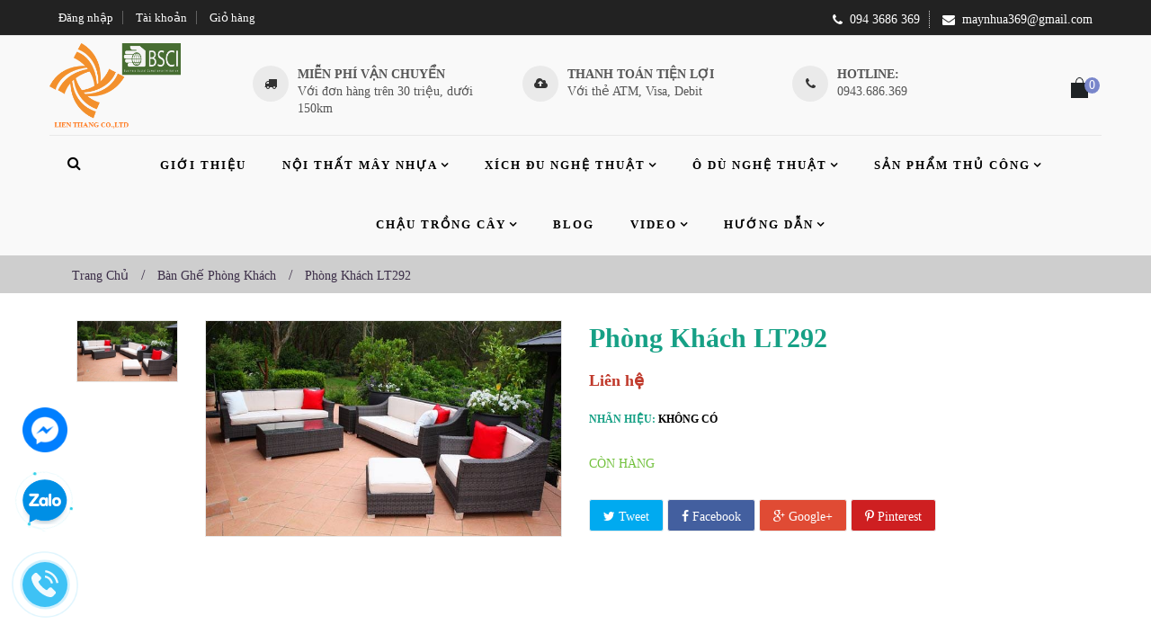

--- FILE ---
content_type: text/html; charset=utf-8
request_url: https://maynhua369.vn/collections/ban-ghe-phong-khach/products/phong-khach-lt292
body_size: 21959
content:
<!doctype html>
<!--[if lt IE 7]><html class="no-js lt-ie9 lt-ie8 lt-ie7" lang="en"> <![endif]-->
<!--[if IE 7]><html class="no-js lt-ie9 lt-ie8" lang="en"> <![endif]-->
<!--[if IE 8]><html class="no-js lt-ie9" lang="en"> <![endif]-->
<!--[if IE 9 ]><html class="ie9 no-js"> <![endif]-->
<!--[if (gt IE 9)|!(IE)]><!--> 
<html class="no-js "> <!--<![endif]-->
    <head>
        <meta charset="utf-8">
        <!-- <meta http-equiv="X-UA-Compatible" content="IE=edge,chrome=1"> -->
        
            <link rel="shortcut icon" href="//bizweb.dktcdn.net/100/106/354/themes/133359/assets/favicon.png?1744939061078" type="image/png" />
        
        <title>
            Phòng khách LT292 &ndash; Công ty TNHH Đầu tư sản xuất và thương mại Liên Thắng
        </title>
        
            <meta name="description" content="">
        
        <!-- Product meta ============================================================= -->
        <!-- /snippets/open-graph-tags.liquid -->


    <meta property="og:type" content="product">
    <meta property="og:title" content="Ph&#242;ng kh&#225;ch LT292">
    
        <meta property="og:image" content="http://bizweb.dktcdn.net/thumb/grande/100/106/354/products/lt-292.jpg?v=1484015756647">
        <meta property="og:image:secure_url" content="https://bizweb.dktcdn.net/thumb/grande/100/106/354/products/lt-292.jpg?v=1484015756647">
    
    <meta property="og:price:amount" content="0">
    <meta property="og:price:currency" content="VND">


    <meta property="og:description" content="">

<meta property="og:url" content="https://maynhua369.vn/phong-khach-lt292">
<meta property="og:site_name" content="Công ty TNHH Đầu tư sản xuất và thương mại Liên Thắng">
        <!-- /snippets/twitter-card.liquid -->



    <meta name="twitter:site" content="@">


    <meta name="twitter:card" content="product">
    <meta name="twitter:title" content="Phòng khách LT292">
    <meta name="twitter:description" content="">
    <meta name="twitter:image" content="https://bizweb.dktcdn.net/assets/themes_support/noimage.gif">
    <meta name="twitter:image:width" content="240">
    <meta name="twitter:image:height" content="240">
    <meta name="twitter:label1" content="Price">
    <meta name="twitter:data1" content="0 VND">
    
        <meta name="twitter:label2" content="Availability">
        <meta name="twitter:data2" content="In stock">
    


        <!-- Helpers ================================================================== -->
        <link rel="canonical" href="https://maynhua369.vn/phong-khach-lt292">
        <meta name="viewport" content="width=device-width,initial-scale=1">
        <meta name="theme-color" content="#747474">
        <!-- Theme js ================================================================= -->
        <!-- /snippets/oldIE-js.liquid -->


<!--[if lt IE 9]>
<script src="//html5shiv.googlecode.com/svn/trunk/html5.js" type="text/javascript"></script>
<script src="//bizweb.dktcdn.net/100/106/354/themes/133359/assets/respond.min.js?1744939061078" type="text/javascript"></script>
<link href="//bizweb.dktcdn.net/100/106/354/themes/133359/assets/respond-proxy.html" id="respond-proxy" rel="respond-proxy" />
<link href="//maynhua369.vn/search?q=15fa8ee000b888da5a1524dc79dafc4a" id="respond-redirect" rel="respond-redirect" />
<script src="//maynhua369.vn/search?q=15fa8ee000b888da5a1524dc79dafc4a" type="text/javascript"></script>
<![endif]-->


<script src="//ajax.googleapis.com/ajax/libs/jquery/1.11.0/jquery.min.js" type="text/javascript"></script>
<script src="//bizweb.dktcdn.net/100/106/354/themes/133359/assets/modernizr.min.js?1744939061078" type="text/javascript"></script>

	<script src="//bizweb.dktcdn.net/100/106/354/themes/133359/assets/retina.js?1744939061078" type="text/javascript"></script>


	<script src="//bizweb.dktcdn.net/100/106/354/themes/133359/assets/countdown.js?1744939061078" type="text/javascript"></script>
	



<script src="//bizweb.dktcdn.net/100/106/354/themes/133359/assets/jquery.elevatezoom.js?1744939061078" type="text/javascript"></script>
<script src="//bizweb.dktcdn.net/100/106/354/themes/133359/assets/jquery.fancybox.js?1744939061078" type="text/javascript"></script>
<link href="//bizweb.dktcdn.net/100/106/354/themes/133359/assets/owl.carousel.css?1744939061078" rel="stylesheet" type="text/css" media="all" />
<script src="//bizweb.dktcdn.net/100/106/354/themes/133359/assets/instafeed.min.js?1744939061078" type="text/javascript"></script>
<script src="//bizweb.dktcdn.net/100/106/354/themes/133359/assets/jquery.cookie.js?1744939061078" type="text/javascript"></script>
<script src="//bizweb.dktcdn.net/100/106/354/themes/133359/assets/jquery.scrollto-min.js?1744939061078" type="text/javascript"></script>
<script src="//bizweb.dktcdn.net/100/106/354/themes/133359/assets/jquery.serialscroll.js?1744939061078" type="text/javascript"></script>
<script src="//bizweb.dktcdn.net/100/106/354/themes/133359/assets/bootstrap.min.js?1744939061078" type="text/javascript"></script>
<script src="//bizweb.dktcdn.net/100/106/354/themes/133359/assets/isotope.pkgd.min.js?1744939061078" type="text/javascript"></script>
<script src="//bizweb.dktcdn.net/100/106/354/themes/133359/assets/imagesloaded.pkgd.min.js?1744939061078" type="text/javascript"></script>
<script src="//bizweb.dktcdn.net/assets/themes_support/api.jquery.js" type="text/javascript"></script>
<script src="//bizweb.dktcdn.net/assets/themes_support/option-selectors.js" type="text/javascript"></script>
<script src="//bizweb.dktcdn.net/100/106/354/themes/133359/assets/global.js?1744939061078" type="text/javascript"></script>
<script src="//bizweb.dktcdn.net/assets/themes_support/common.js" type="text/javascript"></script>
<script src="//bizweb.dktcdn.net/assets/themes_support/bizweb-api.js" type="text/javascript"></script>
<script src="//bizweb.dktcdn.net/assets/themes_support/customer.js" type="text/javascript"></script>
        <!-- Theme css ================================================================ -->
        <link rel="stylesheet" href="//maxcdn.bootstrapcdn.com/font-awesome/4.3.0/css/font-awesome.min.css" />
<link href='http://fonts.googleapis.com/css?family=Hind:400,300,500,600,700' rel='stylesheet' type='text/css' />
<link href='https://fonts.googleapis.com/css?family=Open+Sans&subset=latin,vietnamese' rel='stylesheet' type='text/css'>




<link href="//bizweb.dktcdn.net/100/106/354/themes/133359/assets/fonts.css?1744939061078" rel="stylesheet" type="text/css" media="all" />






<link href="//bizweb.dktcdn.net/100/106/354/themes/133359/assets/animate.css?1744939061078" rel="stylesheet" type="text/css" media="all" />
<link href="//bizweb.dktcdn.net/100/106/354/themes/133359/assets/jquery.fancybox.css?1744939061078" rel="stylesheet" type="text/css" media="all" />
<link href="//bizweb.dktcdn.net/100/106/354/themes/133359/assets/owl.carousel.css?1744939061078" rel="stylesheet" type="text/css" media="all" />
<link href="//bizweb.dktcdn.net/100/106/354/themes/133359/assets/block-theme.css?1744939061078" rel="stylesheet" type="text/css" media="all" />
<link href="//bizweb.dktcdn.net/100/106/354/themes/133359/assets/slideshow.css?1744939061078" rel="stylesheet" type="text/css" media="all" />
<link href="//bizweb.dktcdn.net/100/106/354/themes/133359/assets/menu.css?1744939061078" rel="stylesheet" type="text/css" media="all" />
<link href="//bizweb.dktcdn.net/100/106/354/themes/133359/assets/product.css?1744939061078" rel="stylesheet" type="text/css" media="all" />
<link href="//bizweb.dktcdn.net/100/106/354/themes/133359/assets/contact-form.css?1744939061078" rel="stylesheet" type="text/css" media="all" />
<link href="//bizweb.dktcdn.net/100/106/354/themes/133359/assets/blog.css?1744939061078" rel="stylesheet" type="text/css" media="all" />
<link href="//bizweb.dktcdn.net/100/106/354/themes/133359/assets/wishlist.css?1744939061078" rel="stylesheet" type="text/css" media="all" />
<link href="//bizweb.dktcdn.net/100/106/354/themes/133359/assets/collections.css?1744939061078" rel="stylesheet" type="text/css" media="all" />
<link href="//bizweb.dktcdn.net/100/106/354/themes/133359/assets/paneltool.css?1744939061078" rel="stylesheet" type="text/css" media="all" />
<link href="//bizweb.dktcdn.net/100/106/354/themes/133359/assets/global.css?1744939061078" rel="stylesheet" type="text/css" media="all" />
<link href="//bizweb.dktcdn.net/100/106/354/themes/133359/assets/site_temp.css?1744939061078" rel="stylesheet" type="text/css" media="all" />
<link href="//bizweb.dktcdn.net/100/106/354/themes/133359/assets/jgrowl.css?1744939061078" rel="stylesheet" type="text/css" media="all" /><link href="//bizweb.dktcdn.net/100/106/354/themes/133359/assets/responsive.css?1744939061078" rel="stylesheet" type="text/css" media="all" />
<link href="//bizweb.dktcdn.net/100/106/354/themes/133359/assets/skins.css?1744939061078" rel="stylesheet" type="text/css" media="all" />

	<link href="//bizweb.dktcdn.net/100/106/354/themes/133359/assets/retina-responsive.css?1744939061078" rel="stylesheet" type="text/css" media="all" />



<link href="//bizweb.dktcdn.net/100/106/354/themes/133359/assets/style_update.scss.css?1744939061078" rel="stylesheet" type="text/css" media="all" />
        <!-- Header hook for plugins ================================================== -->
        <script>
	var Bizweb = Bizweb || {};
	Bizweb.store = 'maynhua369.mysapo.net';
	Bizweb.id = 106354;
	Bizweb.theme = {"id":133359,"name":"maynhua369","role":"main"};
	Bizweb.template = 'product';
	if(!Bizweb.fbEventId)  Bizweb.fbEventId = 'xxxxxxxx-xxxx-4xxx-yxxx-xxxxxxxxxxxx'.replace(/[xy]/g, function (c) {
	var r = Math.random() * 16 | 0, v = c == 'x' ? r : (r & 0x3 | 0x8);
				return v.toString(16);
			});		
</script>
<script>
	(function () {
		function asyncLoad() {
			var urls = [];
			for (var i = 0; i < urls.length; i++) {
				var s = document.createElement('script');
				s.type = 'text/javascript';
				s.async = true;
				s.src = urls[i];
				var x = document.getElementsByTagName('script')[0];
				x.parentNode.insertBefore(s, x);
			}
		};
		window.attachEvent ? window.attachEvent('onload', asyncLoad) : window.addEventListener('load', asyncLoad, false);
	})();
</script>


<script>
	window.BizwebAnalytics = window.BizwebAnalytics || {};
	window.BizwebAnalytics.meta = window.BizwebAnalytics.meta || {};
	window.BizwebAnalytics.meta.currency = 'VND';
	window.BizwebAnalytics.tracking_url = '/s';

	var meta = {};
	
	meta.product = {"id": 5343005, "vendor": "", "name": "Phòng khách LT292",
	"type": "", "price": 0 };
	
	
	for (var attr in meta) {
	window.BizwebAnalytics.meta[attr] = meta[attr];
	}
</script>

	
		<script src="/dist/js/stats.min.js?v=96f2ff2"></script>
	












    <script>var config = {"anchortype":"2","cover":".slide","item":".product_block","btnfire":".quick-view","previousbtn":"← Previous","nextbtn":"Next →","char":"→ ","availability":"Availability","unavailability":"Unavailability","vendor":"Vendor","product_code":"Product code","detail":"View detail","quantity":"Quantity","add_to_cart":"Add to Cart","sold_out":"Sold Out","typethum":"ap-vertical","is_tw_btn":"1","is_fb_btn":"1","is_gg_btn":"1","is_in_btn":"1","is_pn_btn":"1","quickview":"View","qv_bgcolor":"#EE6E73","qv_bgcolorhover":"#f2aeb1","qv_color":"#ffffff","qv_colorhover":"#f5f5f5","add_bgcolor":"#EE6E73","add_bgcolorhover":"#f2aeb1","add_color":"#ffffff","add_colorhover":"#f5f5f5","add_class_custom":"btn-outline","useswatch":"1","css":""}</script>
<!-- <link rel="stylesheet" href="//bizweb.dktcdn.net/100/106/354/themes/133359/assets/ap-quick-view.css?1744939061078"> -->
<link rel="stylesheet" href="https://demo4leotheme.com/prestashop/shopifyquickview/resources/ap-quick-view.css?v=1.02">
<link rel="stylesheet" href="//bizweb.dktcdn.net/100/106/354/themes/133359/assets/ap-quick-view-custom.css?1744939061078">
<script src="//bizweb.dktcdn.net/assets/themes_support/api.jquery.js" type="text/javascript"></script>
<script src="//bizweb.dktcdn.net/assets/themes_support/option-selectors.js" type="text/javascript"></script>

<script>
    window.money_format = "";
    window.shop_currency = "VND";
    window.file_url = "";
    window.asset_url = "";
</script>
<link href="//bizweb.dktcdn.net/100/106/354/themes/133359/assets/bw-statistics-style.css?1744939061078" rel="stylesheet" type="text/css" media="all" />
<link href="//bizweb.dktcdn.net/100/106/354/themes/133359/assets/cf-stylesheet.css?1744939061078" rel="stylesheet" type="text/css" media="all" />
<script>var ProductReviewsAppUtil=ProductReviewsAppUtil || {};</script>
		
		
</head>
    <body id="phong-khach-lt292" class="template-product  header-default layout-default  skin-violet  " >
		<div id="fb-root"></div>
		<script>(function(d, s, id) {
	var js, fjs = d.getElementsByTagName(s)[0];
	if (d.getElementById(id)) return;
	js = d.createElement(s); js.id = id;
	js.src = "//connect.facebook.net/vi_VN/sdk.js#xfbml=1&version=v2.6";
	fjs.parentNode.insertBefore(js, fjs);
}(document, 'script', 'facebook-jssdk'));
		</script>
		Lỗi liquid: Không tìm thấy toán tử =
		<div id="page">
            <section id="page_content" class="">
                <header id="header" role="banner">
                    
                  
                  	<section class="header-container header-2">
    <div id="topbar">
        <div class="banner">
            <div class="container">
                
            </div>
        </div>
        <div class="nav">
            <div class="container">
                <nav>
    <script type="text/javascript">
		$(document).ready( function(){
			if( $(window).width() < 991 ){
					$(".header_user_info").addClass('popup-over');
					$(".header_user_info .links").addClass('dropdown-menu');
				}
				else{
					$(".header_user_info").removeClass('popup-over');
					$(".header_user_info .links").removeClass('dropdown-menu');
				}
			$(window).resize(function() {
				if( $(window).width() < 991 ){
					$(".header_user_info").addClass('popup-over');
					$(".header_user_info .links").addClass('dropdown-menu');
				}
				else{
					$(".header_user_info").removeClass('popup-over');
					$(".header_user_info .links").removeClass('dropdown-menu');
				}
			});
		});
	</script>
	
	<div class="header_user_info e-scale">
		<div data-toggle="dropdown" class="popup-title dropdown-toggle">
			<i class="fa fa-user"></i><span>Tài khoản</span>
		</div>
		<ul class="links">
          	
            
			
          	
          	<li><a id="customer_login_link" href="/account/login" title="Đăng nhập">Đăng nhập</a></li>
          	
			<li>
				<a class="account" rel="nofollow" href="/account" title="Tài khoản của tôi">Tài khoản</a>
			</li>
			<li>
				<a href="/cart" title="Giỏ hàng">Giỏ hàng</a>
			</li>
		</ul>
	</div>
  
    
<div class="topcontact pull-right">
  <ul class="list-inline">
    
    <li><i class="fa fa-phone"></i>094 3686 369</li>
    
    
    <li class="hidden-xs"><i class="fa  fa-envelope"></i>maynhua369@gmail.com</li>
    
  </ul>
</div>

</nav>
            </div>
        </div>
    </div>
    <div id="header-main">
        <div class="container">
            <div class="header-wrap">
                <div class="header-left">
                    <div id="header_logo">
                        
                            <div class="" itemscope itemtype="http://schema.org/Organization">
                        
                        
                            <a href="/" itemprop="url">
                                <img src="//bizweb.dktcdn.net/100/106/354/themes/133359/assets/logo.png?1744939061078" alt="Công ty TNHH Đầu tư sản xuất và thương mại Liên Thắng" itemprop="logo" class="mainlogo">
                            </a>
                        
                        
                            </div>
                        
                    </div>
                </div>
				
				<div class="header-right hidden-xs hidden-md hidden-sm">
						<div class="customhtml row">
							
							
							
							<div class="col-md-4 item">
								<div class="icon"><i class="fa fa-truck"></i></div>
								<div class="text"><p>Miễn phí vận chuyển</p>
Với đơn hàng trên 30 triệu, dưới 150km</div>
							</div>
							
							
							
							<div class="col-md-4 item">
								<div class="icon"><i class="fa fa-cloud-upload"></i></div>
								<div class="text"><p>Thanh toán tiện lợi</p>
Với thẻ ATM, Visa, Debit</div>
							</div>
							
							
							
							<div class="col-md-4 item">
								<div class="icon"><i class="fa fa-phone"></i></div>
								<div class="text"><p>Hotline: </p>
0943.686.369
</div>
							</div>
							
						</div>	
				</div>
				
              <!--Top Menu -->
<div id="apollo-menu">
    <div class="">
        <nav id="cavas_menu" class="apollo-megamenu">
            <div class="" role="navigation">
                <div class="navbar-header">
                    
                        <a class="navbar-toggle btn-menu-canvas" href="#apollo-menucanvas" title="Toggle navigation">
                            <span class="sr-only">Toggle navigation</span>
                            <span class="fa fa-bars"></span>
                        </a>
                  	
                </div>
                <div id="apollo-top-menu" class="collapse navbar-collapse">
                    <ul class="nav navbar-nav megamenu">
                        
                            
                            
                            
                            
                            
                                
                                
                                
                                
                                    
                                
                            
                                
                                
                                
                                
                                    
                                
                            
                                
                                
                                
                                
                            
                                
                                
                                
                                
                            
                                
                                
                                
                                
                            
                            
                                
                                    <li class="">
                                        <a class="" href="/gioi-thieu" title="Giới thiệu" target="_self">
                                            <span class="">Giới thiệu</span>
                                        </a>
                                    </li>
                                
                            
                        
                            
                            
                            
                            
                            
                                
                                
                                
                                
                                    
                                
                            
                                
                                
                                
                                
                                    
                                
                            
                                
                                
                                
                                
                            
                                
                                
                                
                                
                            
                                
                                
                                
                                
                            
                            
                                
                                    <li class="parent dropdown ">
                                        <a class="dropdown-toggle has-category" data-toggle="dropdown" href="/noi-that-may-nhua" title="Nội thất mây nhựa" target="_self">
                                            <span class="">Nội thất mây nhựa</span><b class="caret"></b>
                                        </a>
                                        <div class="dropdown-menu level1">
                                            <div class="dropdown-menu-inner">
                                                <div class="mega-col-inner">
                                                    <ul>
                                                        
                                                            
                                                                <li class="">
                                                                    <a class="" href="/ban-ghe-cafe" title="Bàn ghế cafe">
                                                                        <span class="">Bàn ghế cafe</span>
                                                                    </a>
                                                                </li>
                                                            
                                                        
                                                            
                                                                <li class="">
                                                                    <a class="" href="/ban-ghe-phong-khach" title="Bàn ghế phòng khách">
                                                                        <span class="">Bàn ghế phòng khách</span>
                                                                    </a>
                                                                </li>
                                                            
                                                        
                                                            
                                                                <li class="">
                                                                    <a class="" href="/ban-ghe-phong-an" title="Bàn ghế phòng ăn">
                                                                        <span class="">Bàn ghế phòng ăn</span>
                                                                    </a>
                                                                </li>
                                                            
                                                        
                                                            
                                                                <li class="">
                                                                    <a class="" href="/ban-ghe-san-vuon-resort" title="Bàn ghế sân vườn - Resort">
                                                                        <span class="">Bàn ghế sân vườn - Resort</span>
                                                                    </a>
                                                                </li>
                                                            
                                                        
                                                            
                                                                <li class="">
                                                                    <a class="" href="/giuong-bai-bien" title="Giường bãi biển">
                                                                        <span class="">Giường bãi biển</span>
                                                                    </a>
                                                                </li>
                                                            
                                                        
                                                    </ul>
                                                </div>
                                            </div>
                                        </div>
                                    </li>
                                
                            
                        
                            
                            
                            
                            
                            
                                
                                
                                
                                
                                    
                                
                            
                                
                                
                                
                                
                                    
                                
                            
                                
                                
                                
                                
                            
                                
                                
                                
                                
                            
                                
                                
                                
                                
                            
                            
                                
                                    <li class="parent dropdown ">
                                        <a class="dropdown-toggle has-category" data-toggle="dropdown" href="/xich-du-nghe-thuat" title="Xích đu nghệ thuật" target="_self">
                                            <span class="">Xích đu nghệ thuật</span><b class="caret"></b>
                                        </a>
                                        <div class="dropdown-menu level1">
                                            <div class="dropdown-menu-inner">
                                                <div class="mega-col-inner">
                                                    <ul>
                                                        
                                                            
                                                                <li class="">
                                                                    <a class="" href="/xich-du-doi" title="Xích đu đôi">
                                                                        <span class="">Xích đu đôi</span>
                                                                    </a>
                                                                </li>
                                                            
                                                        
                                                            
                                                                <li class="">
                                                                    <a class="" href="/xich-du-don" title="Xích đu đơn">
                                                                        <span class="">Xích đu đơn</span>
                                                                    </a>
                                                                </li>
                                                            
                                                        
                                                    </ul>
                                                </div>
                                            </div>
                                        </div>
                                    </li>
                                
                            
                        
                            
                            
                            
                            
                            
                                
                                
                                
                                
                                    
                                
                            
                                
                                
                                
                                
                                    
                                
                            
                                
                                
                                
                                
                            
                                
                                
                                
                                
                            
                                
                                
                                
                                
                            
                            
                                
                                    <li class="parent dropdown ">
                                        <a class="dropdown-toggle has-category" data-toggle="dropdown" href="/o-du-nghe-thuat" title="Ô dù nghệ thuật" target="_self">
                                            <span class="">Ô dù nghệ thuật</span><b class="caret"></b>
                                        </a>
                                        <div class="dropdown-menu level1">
                                            <div class="dropdown-menu-inner">
                                                <div class="mega-col-inner">
                                                    <ul>
                                                        
                                                            
                                                                <li class="">
                                                                    <a class="" href="/o-thang-tam" title="Ô thẳng tâm">
                                                                        <span class="">Ô thẳng tâm</span>
                                                                    </a>
                                                                </li>
                                                            
                                                        
                                                            
                                                                <li class="">
                                                                    <a class="" href="/o-lech-tam-vuong-tron" title="Ô lệch tâm Vuông">
                                                                        <span class="">Ô lệch tâm Vuông</span>
                                                                    </a>
                                                                </li>
                                                            
                                                        
                                                    </ul>
                                                </div>
                                            </div>
                                        </div>
                                    </li>
                                
                            
                        
                            
                            
                            
                            
                            
                                
                                
                                
                                
                                    
                                
                            
                                
                                
                                
                                
                                    
                                
                            
                                
                                
                                
                                
                            
                                
                                
                                
                                
                            
                                
                                
                                
                                
                            
                            
                                
                                    <li class="parent dropdown ">
                                        <a class="dropdown-toggle has-category" data-toggle="dropdown" href="/san-pham-thu-cong" title="Sản phẩm thủ công" target="_self">
                                            <span class="">Sản phẩm thủ công</span><b class="caret"></b>
                                        </a>
                                        <div class="dropdown-menu level1">
                                            <div class="dropdown-menu-inner">
                                                <div class="mega-col-inner">
                                                    <ul>
                                                        
                                                            
                                                                <li class="parent dropdown-submenu ">
                                                                    <a class="dropdown-toggle" data-toggle="dropdown" href="/san-pham-nhua-pp" title="Sản phẩm nhựa PP">
                                                                        <span class="">Sản phẩm nhựa PP</span><b class="caret"></b>
                                                                    </a>
                                                                    <div class="dropdown-menu level2">
                                                                        <div class="dropdown-menu-inner">
                                                                            <div class="mega-col-inner">
                                                                                <ul>
                                                                                    
                                                                                        
                                                                                            <li class="">
                                                                                                <a class="" href="/hop" title="Hộp PP">
                                                                                                    <span class="">Hộp PP</span>
                                                                                                </a>
                                                                                            </li>
                                                                                        
                                                                                    
                                                                                        
                                                                                            <li class="">
                                                                                                <a class="" href="/gio" title="Giỏ PP">
                                                                                                    <span class="">Giỏ PP</span>
                                                                                                </a>
                                                                                            </li>
                                                                                        
                                                                                    
                                                                                </ul>
                                                                            </div>
                                                                        </div>
                                                                    </div>
                                                                </li>
                                                            
                                                        
                                                            
                                                                <li class="parent dropdown-submenu ">
                                                                    <a class="dropdown-toggle" data-toggle="dropdown" href="/san-pham-nhua-pe" title="Sản phẩm nhựa PE">
                                                                        <span class="">Sản phẩm nhựa PE</span><b class="caret"></b>
                                                                    </a>
                                                                    <div class="dropdown-menu level2">
                                                                        <div class="dropdown-menu-inner">
                                                                            <div class="mega-col-inner">
                                                                                <ul>
                                                                                    
                                                                                        
                                                                                            <li class="">
                                                                                                <a class="" href="/don" title="Đôn">
                                                                                                    <span class="">Đôn</span>
                                                                                                </a>
                                                                                            </li>
                                                                                        
                                                                                    
                                                                                        
                                                                                            <li class="">
                                                                                                <a class="" href="/khay-1" title="Giỏ PE">
                                                                                                    <span class="">Giỏ PE</span>
                                                                                                </a>
                                                                                            </li>
                                                                                        
                                                                                    
                                                                                        
                                                                                            <li class="">
                                                                                                <a class="" href="/san-pham-khac" title="Sản phẩm khác (PE)">
                                                                                                    <span class="">Sản phẩm khác (PE)</span>
                                                                                                </a>
                                                                                            </li>
                                                                                        
                                                                                    
                                                                                </ul>
                                                                            </div>
                                                                        </div>
                                                                    </div>
                                                                </li>
                                                            
                                                        
                                                            
                                                                <li class="parent dropdown-submenu ">
                                                                    <a class="dropdown-toggle" data-toggle="dropdown" href="/san-pham-tu-nhien" title="Sản phẩm tự nhiên">
                                                                        <span class="">Sản phẩm tự nhiên</span><b class="caret"></b>
                                                                    </a>
                                                                    <div class="dropdown-menu level2">
                                                                        <div class="dropdown-menu-inner">
                                                                            <div class="mega-col-inner">
                                                                                <ul>
                                                                                    
                                                                                        
                                                                                            <li class="">
                                                                                                <a class="" href="/coi" title="Cói">
                                                                                                    <span class="">Cói</span>
                                                                                                </a>
                                                                                            </li>
                                                                                        
                                                                                    
                                                                                        
                                                                                            <li class="">
                                                                                                <a class="" href="/cao-su" title="Cao su">
                                                                                                    <span class="">Cao su</span>
                                                                                                </a>
                                                                                            </li>
                                                                                        
                                                                                    
                                                                                        
                                                                                            <li class="">
                                                                                                <a class="" href="/san-pham-may-tre" title="Sản phẩm mây">
                                                                                                    <span class="">Sản phẩm mây</span>
                                                                                                </a>
                                                                                            </li>
                                                                                        
                                                                                    
                                                                                        
                                                                                            <li class="">
                                                                                                <a class="" href="/day" title="Đay">
                                                                                                    <span class="">Đay</span>
                                                                                                </a>
                                                                                            </li>
                                                                                        
                                                                                    
                                                                                        
                                                                                            <li class="">
                                                                                                <a class="" href="/beo" title="Lục bình">
                                                                                                    <span class="">Lục bình</span>
                                                                                                </a>
                                                                                            </li>
                                                                                        
                                                                                    
                                                                                        
                                                                                            <li class="">
                                                                                                <a class="" href="/san-pham-tre" title="Tre">
                                                                                                    <span class="">Tre</span>
                                                                                                </a>
                                                                                            </li>
                                                                                        
                                                                                    
                                                                                </ul>
                                                                            </div>
                                                                        </div>
                                                                    </div>
                                                                </li>
                                                            
                                                        
                                                    </ul>
                                                </div>
                                            </div>
                                        </div>
                                    </li>
                                
                            
                        
                            
                            
                            
                            
                            
                                
                                
                                
                                
                                    
                                
                            
                                
                                
                                
                                
                                    
                                
                            
                                
                                
                                
                                
                            
                                
                                
                                
                                
                            
                                
                                
                                
                                
                            
                            
                                
                                    <li class="parent dropdown ">
                                        <a class="dropdown-toggle has-category" data-toggle="dropdown" href="/chau-trong-cay-thong-minh" title="Chậu trồng cây" target="_self">
                                            <span class="">Chậu trồng cây</span><b class="caret"></b>
                                        </a>
                                        <div class="dropdown-menu level1">
                                            <div class="dropdown-menu-inner">
                                                <div class="mega-col-inner">
                                                    <ul>
                                                        
                                                            
                                                                <li class="">
                                                                    <a class="" href="/chau-trong-cay-thong-minh" title="Chậu trồng cây thông minh">
                                                                        <span class="">Chậu trồng cây thông minh</span>
                                                                    </a>
                                                                </li>
                                                            
                                                        
                                                            
                                                                <li class="">
                                                                    <a class="" href="/hoa-qua-nghe-thuat" title="Hoa quả nghệ thuật">
                                                                        <span class="">Hoa quả nghệ thuật</span>
                                                                    </a>
                                                                </li>
                                                            
                                                        
                                                    </ul>
                                                </div>
                                            </div>
                                        </div>
                                    </li>
                                
                            
                        
                            
                            
                            
                            
                            
                                
                                
                                
                                
                                    
                                
                            
                                
                                
                                
                                
                                    
                                
                            
                                
                                
                                
                                
                            
                                
                                
                                
                                
                            
                                
                                
                                
                                
                            
                            
                                
                                    <li class="">
                                        <a class="" href="/tin-tuc" title="Blog" target="_self">
                                            <span class="">Blog</span>
                                        </a>
                                    </li>
                                
                            
                        
                            
                            
                            
                            
                            
                                
                                
                                
                                
                                    
                                
                            
                                
                                
                                
                                
                                    
                                
                            
                                
                                
                                
                                
                            
                                
                                
                                
                                
                            
                                
                                
                                
                                
                            
                            
                                
                                    <li class="parent dropdown ">
                                        <a class="dropdown-toggle has-category" data-toggle="dropdown" href="/video-gioi-thieu-quy-trinh-san-xuat-san-pham-tu-tre" title="Video" target="_self">
                                            <span class="">Video</span><b class="caret"></b>
                                        </a>
                                        <div class="dropdown-menu level1">
                                            <div class="dropdown-menu-inner">
                                                <div class="mega-col-inner">
                                                    <ul>
                                                        
                                                            
                                                                <li class="">
                                                                    <a class="" href="/video-gioi-thieu-quy-trinh-san-xuat-san-pham-tu-tre" title="Video giới thiệu quy trình sản xuất sản phẩm từ tre">
                                                                        <span class="">Video giới thiệu quy trình sản xuất sản phẩm từ tre</span>
                                                                    </a>
                                                                </li>
                                                            
                                                        
                                                            
                                                                <li class="">
                                                                    <a class="" href="/video" title="Video giới thiệu quy trình sản xuất sản phẩm từ cói">
                                                                        <span class="">Video giới thiệu quy trình sản xuất sản phẩm từ cói</span>
                                                                    </a>
                                                                </li>
                                                            
                                                        
                                                            
                                                                <li class="">
                                                                    <a class="" href="/video-huong-dan-sua-san-pham-tu-may-nhua-bi-hong-how-to-repair-rattan-garden-fur" title="Video hướng dẫn sửa sản phẩm từ mây nhựa bị hỏng (How To Repair Rattan Garden Furniture)">
                                                                        <span class="">Video hướng dẫn sửa sản phẩm từ mây nhựa bị hỏng (How To Repair Rattan Garden Furniture)</span>
                                                                    </a>
                                                                </li>
                                                            
                                                        
                                                    </ul>
                                                </div>
                                            </div>
                                        </div>
                                    </li>
                                
                            
                        
                            
                            
                            
                            
                            
                                
                                
                                
                                
                                    
                                
                            
                                
                                
                                
                                
                                    
                                
                            
                                
                                
                                
                                
                            
                                
                                
                                
                                
                            
                                
                                
                                
                                
                            
                            
                                
                                    <li class="parent dropdown ">
                                        <a class="dropdown-toggle has-category" data-toggle="dropdown" href="/huong-dan-mua-hang" title="Hướng dẫn" target="_self">
                                            <span class="">Hướng dẫn</span><b class="caret"></b>
                                        </a>
                                        <div class="dropdown-menu level1">
                                            <div class="dropdown-menu-inner">
                                                <div class="mega-col-inner">
                                                    <ul>
                                                        
                                                            
                                                                <li class="">
                                                                    <a class="" href="/huong-dan-mua-hang" title="Hướng dẫn mua hàng">
                                                                        <span class="">Hướng dẫn mua hàng</span>
                                                                    </a>
                                                                </li>
                                                            
                                                        
                                                            
                                                                <li class="">
                                                                    <a class="" href="/giao-hang" title="Giao hàng">
                                                                        <span class="">Giao hàng</span>
                                                                    </a>
                                                                </li>
                                                            
                                                        
                                                            
                                                                <li class="">
                                                                    <a class="" href="/quy-dinh-doi-tra-hang-hoa" title="Quy định đổi trả hàng hoá">
                                                                        <span class="">Quy định đổi trả hàng hoá</span>
                                                                    </a>
                                                                </li>
                                                            
                                                        
                                                            
                                                                <li class="">
                                                                    <a class="" href="/quy-dinh-bao-hanh" title="Quy định bảo hành">
                                                                        <span class="">Quy định bảo hành</span>
                                                                    </a>
                                                                </li>
                                                            
                                                        
                                                            
                                                                <li class="">
                                                                    <a class="" href="/chinh-sach-bao-mat-thong-tin" title="Chính sách bảo mật thông tin">
                                                                        <span class="">Chính sách bảo mật thông tin</span>
                                                                    </a>
                                                                </li>
                                                            
                                                        
                                                    </ul>
                                                </div>
                                            </div>
                                        </div>
                                    </li>
                                
                            
                        
                    </ul>
                </div>
            </div>
        </nav>
    </div>
</div>
<!-- End Menu -->

              <div class="header__left-search">
                

<script type="text/javascript">
 $(document).ready( function(){ 
      $("#search_block_top").each( function(){
      $("#search-icon").click( function(){
              $("#searchbox,.close-search").addClass("active");
          });
      });
   $('.close-search').click(function(){
     $(this).removeClass('active');
   });
 });
$(document).mouseup(function (e)
  {
      var search = $("#searchbox");

      if (!search.is(e.target) // if the target of the click isn't the container...
          && search.has(e.target).length === 0) // ... nor a descendant of the container
      {
          search.removeClass("active");
      }
  });
</script>
<div id="search_block_top" class="pull-right">
    <span id="search-icon" class="fa fa-search" title=""></span>
  <span class="close-search"><i class="fa fa-close"></i></span>
    <form id="searchbox" class="popup-content" action="/search" method="get" role="search">
      	<div class="container">
        <input type="hidden" name="type" value="product">
        <input id="search_query_top" class="search_query form-control" type="search" name="query" value="" placeholder="Tìm kiếm ..." aria-label="Tìm kiếm ...">
        <!--<button id="search_button" class="btn btn-outline" type="submit" > 
            <span class="fallback-text">Tìm kiếm</span>
        </button>-->
      	</div>
    </form>
</div>
              </div>
              <div class="header__right">
                  <div id="cart" class="blockcart_top clearfix">
    <div class="media heading">
        <a href="/cart" id="CartToggle">
            <div class="title-cart">
                <span class="icon-cart "></span>
              	<span id="CartCount">0</span>
            </div>
            <div class="cart-inner media-body">
                <span class="cart-title">Giỏ hàng</span>
                
            </div>
        </a>
    </div>
</div>
                </div>
              
            </div>
        </div>
    </div>
</section>
                  
                </header>
                <main class="main-content" role="main">
                    






<section id="breadcrumbs" >
    <div class="container">
        <nav role="navigation" aria-label="breadcrumbs">
            <ol class="breadcrumb" itemscope itemtype="http://schema.org/BreadcrumbList">
                <li itemprop="itemListElement" itemscope itemtype="http://schema.org/ListItem">
                    <a href="/" title="Quay lại trang trước" itemprop="item">
                        <span itemprop="name">Trang chủ</span>
                    </a>
                </li>
                
                    
                        
                            
                            <li itemprop="itemListElement" itemscope itemtype="http://schema.org/ListItem">
                                <a href="/collections/ban-ghe-phong-khach" title="Bàn ghế phòng khách" itemprop="item">
                                    <span itemprop="name">Bàn ghế phòng khách</span>
                                </a>
                            </li>
                        
                    
                    <li class="active" itemprop="itemListElement" itemscope itemtype="http://schema.org/ListItem">
                        <span itemprop="name">Phòng khách LT292</span>
                    </li>
                
            </ol>
        </nav>
    </div>
</section>

<section id="columns" class="columns-container product">
	<div id="columns" class="container">
		<div class="row">
			<div id="center_column" class="center_column col-sm-12 col-md-12">
				<div itemscope itemtype="http://schema.org/Product">
					<meta itemprop="url" content="//maynhua369.vn/phong-khach-lt292">
					<meta itemprop="image" content="//bizweb.dktcdn.net/assets/themes_support/noimage.gif">
					<div class="primary_block">
						
						
						
						
						
						<div class="row">
							<div class="product-left-column col-xs-12 col-sm-12 col-md-6">
								<div class="row">
									<div class="col-xs-3">
										
										
										<div id="views_block" class="clearfix ">
											<div id="thumbs_list" >
												<ul id="thumblist">
													
													<li id="thumbnail_1" class="thumb_item last">
														<a href="javascript:void(0)" data-imageid="" data-image="//bizweb.dktcdn.net/thumb/1024x1024/100/106/354/products/lt-292.jpg?v=1484015756647" data-zoom-image="//bizweb.dktcdn.net/thumb/1024x1024/100/106/354/products/lt-292.jpg?v=1484015756647"  title="Phòng khách LT292">
															<img class="img-responsive" id="thumb_1" src="//bizweb.dktcdn.net/thumb/compact/100/106/354/products/lt-292.jpg?v=1484015756647" alt="" itemprop="image" />
														</a>
													</li>
													
												</ul>
											</div>
											
										</div>
										
									</div>
									<div class="col-xs-9">
										<div id="image-block" class="clearfix">
											<span id="view_full_size">
												
												<img id="proimage" class="img-responsive" itemprop="image" src="//bizweb.dktcdn.net/thumb/1024x1024/100/106/354/products/lt-292.jpg?v=1484015756647" alt="Phòng khách LT292" data-zoom-image="//bizweb.dktcdn.net/thumb/1024x1024/100/106/354/products/lt-292.jpg?v=1484015756647" />
											</span>
										</div>
									</div>
								</div>
							</div>
							<div class="product-center-column col-xs-12 col-sm-12 col-md-6 fix-product">
								<h1 itemprop="name">Phòng khách LT292</h1>
								       
								
								
								
								
								<div class="price-box clearfix">
									
									<div class="special-price">
										<span class="price product-price">Liên hệ </span>
										<meta itemprop="price" content="0">
										<meta itemprop="priceCurrency" content="VND">
									</div> <!-- Hết hàng -->
									
								</div>

								<div class="product-description rte" itemprop="description">
									<h5 class="brand" itemprop="brand"><span>Nhãn hiệu: </span>Không có</h5>
									<p></p>
								</div>
							</div>
							<div class="product-right-column col-xs-12 col-sm-12 col-md-6">
								<div itemprop="offers" itemscope itemtype="http://schema.org/Offer">
									<meta itemprop="priceCurrency" content="VND">
									<link itemprop="availability" href="http://schema.org/InStock">
									
									<div class="availability">
										                                
										<p class="available instock">Còn hàng</p>
										
									</div>
									<div class="add-to-cart  hidden ">
										<form action="/cart/add" method="post" enctype="multipart/form-data" id="add-to-cart-form">
											
											 
											
											<input type="hidden" name="variantId" value="8589656" />
											
											
											<div class="quantity_wanted_p">
												<label for="Quantity" class="quantity-selector">Số lượng</label>
												<input type="number" id="Quantity" name="quantity" value="1" min="1" class="quantity-selector text-center" style="width:90px;">
												<label class="quickcall_product-page">0949.678.369</label>
											</div>
											<div class="border-box clearfix">
												<div class="content_price" style="display:none">
													<span id="ProductPrice" class="h2" itemprop="price">
														0₫
													</span>
													
												</div>
												
												<button class="btn btn-outline-inverse btn-cart ajax_addtocart" title="Thêm vào giỏ hàng"><span><i class="icon-basket"></i> Thêm vào giỏ hàng</span></button>
												
											</div>
										</form>

									</div>
								</div>


								<div class="line-product"></div>
								
								<div class="socialsharing_product no-print">
    <ul class="social-sharing list-unstyled">
        
            <li>
                <a class="btn social-sharing btn-twitter" href="javascript:void(0);" data-type="twitter">
                    <i class="fa fa-twitter"></i> Tweet
                </a>
            </li>
        
        
            <li>
                <a class="btn social-sharing btn-facebook" href="javascript:void(0);" data-type="facebook">
                    <i class="fa fa-facebook"></i> Facebook
                </a>
            </li>
        
        
            <li>
                <a class="btn social-sharing btn-google-plus" href="javascript:void(0);" data-type="google-plus">
                    <i class="fa fa-google-plus"></i> Google+
                </a>
            </li>
        
        
        
            <li>
                <a class="btn social-sharing btn-pinterest" href="javascript:void(0);" data-type="pinterest">
                    <i class="fa fa-pinterest-p"></i> Pinterest
                </a>
            </li>
        
    </ul>
</div>
<div style="display:none" id="content-share">
  <div class="share-desc">' + sharedesc + '</div>
  <div class="share-title">' + sharetitle + '</div>
</div>
<script type="text/javascript">
	$(document).ready(function(){
        $('.btn.social-sharing').on('click', function(){
			var sharedesc = $(".share-desc").text();
          	var sharetitle = $(".share-title").text();
            type = $(this).attr('data-type');
            if (type.length)
            {
                switch(type)
                {
                    case 'twitter':
                        window.open('https://twitter.com/intent/tweet?text=Phòng khách LT292&amp;url=//maynhua369.vn/phong-khach-lt292', 'sharertwt', 'toolbar=0,status=0,width=640,height=445');
                        break;
                    case 'facebook':
                        window.open('http://www.facebook.com/sharer/sharer.php?u=https%3A%2F%2Fmaynhua369.vn/phong-khach-lt292', 'sharer', 'toolbar=0,status=0,width=660,height=445');
                        break;
                    case 'google-plus':
                        window.open('https://plus.google.com/share?url=//maynhua369.vn/phong-khach-lt292', 'sharer', 'toolbar=0,status=0,width=660,height=445');
                        break;
					case 'linkedin':
                        window.open('http://www.linkedin.com/shareArticle?mini=true&amp;url=//maynhua369.vn/phong-khach-lt292&amp;title=' + sharetitle + '&amp;summary=' + sharedesc + '&amp;source=http&#58;&#47;&#47;maynhua369.vn/phong-khach-lt292', 'sharerpinterest', 'toolbar=0,status=0,width=660,height=445');
                        break;
                    case 'pinterest':
                        window.open('http://pinterest.com/pin/create/button/?url=//maynhua369.vn/phong-khach-lt292&amp;description=' + sharedesc + '&amp;media=', 'sharerpinterest', 'toolbar=0,status=0,width=660,height=445');
                        break;
                }
            }
        });
    });
</script>
								

								
								

							</div>
						</div>
					</div>
					<div class="more_info_block col-md-12 col-xs-12 col-sm-12">
						
						<ul class="nav nav-tabs tab-info page-product-heading">
							<li>
								<a href="#idTab1" data-toggle="tab">Thông tin chi tiết</a>
							</li>

							<li>
								<a href="#idTab3" data-toggle="tab">Đánh giá sản phẩm</a>
							</li>
						</ul>
						<div class="tab-content">
							<section id="idTab1" class="tab-pane page-product-box">
								<div class="rte">
									
								</div>
							</section>

							<section id="idTab3" class="tab-pane page-product-box">
								<div class="rte">
									<div id="fb-root"></div>
									<script>

										(function(d, s, id) {
											var js, fjs = d.getElementsByTagName(s)[0];
											if (d.getElementById(id)) return;
											js = d.createElement(s); js.id = id;
											js.src = 'https://connect.facebook.net/vi_VN/sdk.js#xfbml=1&version=v3.2';
											fjs.parentNode.insertBefore(js, fjs);
										}(document, 'script', 'facebook-jssdk'));</script>
									<div class="fb-comments" data-href="https://maynhua369.vn/phong-khach-lt292" data-width="100%" data-numposts="5" data-colorscheme="light"></div>
									<style>
										.fb_iframe_widget_fluid_desktop iframe {
											min-width: 100%;
											position: relative;
										}
									</style>
								</div>
							</section>
						</div>

						
					</div>
					<div class="row">
						<div class="productpage col-xs-12 col-sm-12 col-lg-12">
							<div class="product_related">
								
								
								
								
								
								
								



<div id="productrelated01" class="products_block exclusive block" >
  	
        <h4 class=" page-subheading">
            Sản phẩm liên quan
        </h4>
  	
	<div class="block_content">
		
			
		
				
				
					
<div class="product_list_owl">
    <div class="owl-carousel slide">
        
        
        
            
                <div class="item">
                    
























<div class="product_block  ">
	<div class="product-container text-left product-block">
		<div class="product-image-container image">
			<a class="image_thumb" href="/bo-sofa-may-nhua-llt-243c" title="Bộ Sofa Mây Nhựa LLT 243C">
				<span class="imgWrap pt_100">
					<span class="imgWrap-item">
						<img class="img-responsive" src="//bizweb.dktcdn.net/thumb/large/100/106/354/products/56947180-2253526588195449-2117512236632113152-n.jpg?v=1586270836150"  alt="Bộ Sofa Mây Nhựa LLT 243C">
					</span>
				</span>
			</a>



			
			
			
			
			
			
			
			
			
			
			
			
			
			
			
			
			
			<div class="functional-buttons clearfix">
				<div class="cart">
					
					<div class="action">
						<form action="/cart/add" method="post" enctype="multipart/form-data" class="form-ajaxtocart" id="product-actions-17541724">
							<input type="hidden" name="id" value="31887844" />
							
							
							<input type="hidden" name="variantId" value="31887844" />
							<button class="btn btn-outline button ajax_addtocart" type="submit" value="Submit">
								<span>Giỏ hàng</span>
							</button>
							
							
						</form> 
					</div> 
				</div>
				
				<div class="quickview">
					<a class="quick-view btn btn-outline" href="#quick-view-product" data-handle="bo-sofa-may-nhua-llt-243c" title="+ Xem nhanh">
						<i class="fa fa-eye"></i>
					</a>
				</div>
				
				
				
				
			</div>
		</div>
		<div class="product-meta">
			<div class="clearfix">
				<h5 class="name">
					<a class="product-name" href="/collections/ban-ghe-phong-khach/products/bo-sofa-may-nhua-llt-243c" title="Bộ Sofa Mây Nhựa LLT 243C">Bộ Sofa Mây Nhựa LLT...</a>
				</h5>
				
				<div class="review">
					<span class="shopify-product-reviews-badge" data-id="17541724"></span>
				</div>
				
				<div class="price-box">
					Liên hệ
				</div>
			</div>
			<div class="product-desc">💥Liên Thắng cty sản xuất bàn ghế, ô dù, xích đu mây nhựa cao cấp hàng đầu Việt Nam!
☎️Đặt ghế...</div>

			
		</div>
	</div>
</div>
                </div>
            
                <div class="item">
                    












<div class="product_block  ">
	<div class="product-container text-left product-block">
		<div class="product-image-container image">
			<a class="image_thumb" href="/phong-khach-lt292" title="Phòng khách LT292">
				<span class="imgWrap pt_100">
					<span class="imgWrap-item">
						<img class="img-responsive" src="//bizweb.dktcdn.net/thumb/large/100/106/354/products/lt-292.jpg?v=1484015756647"  alt="Phòng khách LT292">
					</span>
				</span>
			</a>



			
			
			
			
			
			<div class="functional-buttons clearfix">
				<div class="cart">
					
					<div class="action">
						<form action="/cart/add" method="post" enctype="multipart/form-data" class="form-ajaxtocart" id="product-actions-5343005">
							<input type="hidden" name="id" value="8589656" />
							
							
							<input type="hidden" name="variantId" value="8589656" />
							<button class="btn btn-outline button ajax_addtocart" type="submit" value="Submit">
								<span>Giỏ hàng</span>
							</button>
							
							
						</form> 
					</div> 
				</div>
				
				<div class="quickview">
					<a class="quick-view btn btn-outline" href="#quick-view-product" data-handle="phong-khach-lt292" title="+ Xem nhanh">
						<i class="fa fa-eye"></i>
					</a>
				</div>
				
				
				
				
			</div>
		</div>
		<div class="product-meta">
			<div class="clearfix">
				<h5 class="name">
					<a class="product-name" href="/collections/ban-ghe-phong-khach/products/phong-khach-lt292" title="Phòng khách LT292">Phòng khách LT292</a>
				</h5>
				
				<div class="review">
					<span class="shopify-product-reviews-badge" data-id="5343005"></span>
				</div>
				
				<div class="price-box">
					Liên hệ
				</div>
			</div>
			<div class="product-desc"></div>

			
		</div>
	</div>
</div>
                </div>
            
                <div class="item">
                    












<div class="product_block  ">
	<div class="product-container text-left product-block">
		<div class="product-image-container image">
			<a class="image_thumb" href="/phong-khach-lt289" title="Phòng khách LT289">
				<span class="imgWrap pt_100">
					<span class="imgWrap-item">
						<img class="img-responsive" src="//bizweb.dktcdn.net/thumb/large/100/106/354/products/lt-289.jpg?v=1484015723137"  alt="Phòng khách LT289">
					</span>
				</span>
			</a>



			
			
			
			
			
			<div class="functional-buttons clearfix">
				<div class="cart">
					
					<div class="action">
						<form action="/cart/add" method="post" enctype="multipart/form-data" class="form-ajaxtocart" id="product-actions-5342991">
							<input type="hidden" name="id" value="8589638" />
							
							
							<input type="hidden" name="variantId" value="8589638" />
							<button class="btn btn-outline button ajax_addtocart" type="submit" value="Submit">
								<span>Giỏ hàng</span>
							</button>
							
							
						</form> 
					</div> 
				</div>
				
				<div class="quickview">
					<a class="quick-view btn btn-outline" href="#quick-view-product" data-handle="phong-khach-lt289" title="+ Xem nhanh">
						<i class="fa fa-eye"></i>
					</a>
				</div>
				
				
				
				
			</div>
		</div>
		<div class="product-meta">
			<div class="clearfix">
				<h5 class="name">
					<a class="product-name" href="/collections/ban-ghe-phong-khach/products/phong-khach-lt289" title="Phòng khách LT289">Phòng khách LT289</a>
				</h5>
				
				<div class="review">
					<span class="shopify-product-reviews-badge" data-id="5342991"></span>
				</div>
				
				<div class="price-box">
					Liên hệ
				</div>
			</div>
			<div class="product-desc"></div>

			
		</div>
	</div>
</div>
                </div>
            
                <div class="item">
                    












<div class="product_block  ">
	<div class="product-container text-left product-block">
		<div class="product-image-container image">
			<a class="image_thumb" href="/phong-khach-lt288" title="Phòng khách LT288">
				<span class="imgWrap pt_100">
					<span class="imgWrap-item">
						<img class="img-responsive" src="//bizweb.dktcdn.net/thumb/large/100/106/354/products/lt-288.jpg?v=1484015703873"  alt="Phòng khách LT288">
					</span>
				</span>
			</a>



			
			
			
			
			
			<div class="functional-buttons clearfix">
				<div class="cart">
					
					<div class="action">
						<form action="/cart/add" method="post" enctype="multipart/form-data" class="form-ajaxtocart" id="product-actions-5342990">
							<input type="hidden" name="id" value="8589637" />
							
							
							<input type="hidden" name="variantId" value="8589637" />
							<button class="btn btn-outline button ajax_addtocart" type="submit" value="Submit">
								<span>Giỏ hàng</span>
							</button>
							
							
						</form> 
					</div> 
				</div>
				
				<div class="quickview">
					<a class="quick-view btn btn-outline" href="#quick-view-product" data-handle="phong-khach-lt288" title="+ Xem nhanh">
						<i class="fa fa-eye"></i>
					</a>
				</div>
				
				
				
				
			</div>
		</div>
		<div class="product-meta">
			<div class="clearfix">
				<h5 class="name">
					<a class="product-name" href="/collections/ban-ghe-phong-khach/products/phong-khach-lt288" title="Phòng khách LT288">Phòng khách LT288</a>
				</h5>
				
				<div class="review">
					<span class="shopify-product-reviews-badge" data-id="5342990"></span>
				</div>
				
				<div class="price-box">
					Liên hệ
				</div>
			</div>
			<div class="product-desc"></div>

			
		</div>
	</div>
</div>
                </div>
            
                <div class="item">
                    












<div class="product_block  ">
	<div class="product-container text-left product-block">
		<div class="product-image-container image">
			<a class="image_thumb" href="/phong-khach-lt286" title="Phòng khách LT286">
				<span class="imgWrap pt_100">
					<span class="imgWrap-item">
						<img class="img-responsive" src="//bizweb.dktcdn.net/thumb/large/100/106/354/products/lt-286.jpg?v=1484015685063"  alt="Phòng khách LT286">
					</span>
				</span>
			</a>



			
			
			
			
			
			<div class="functional-buttons clearfix">
				<div class="cart">
					
					<div class="action">
						<form action="/cart/add" method="post" enctype="multipart/form-data" class="form-ajaxtocart" id="product-actions-5342988">
							<input type="hidden" name="id" value="8589635" />
							
							
							<input type="hidden" name="variantId" value="8589635" />
							<button class="btn btn-outline button ajax_addtocart" type="submit" value="Submit">
								<span>Giỏ hàng</span>
							</button>
							
							
						</form> 
					</div> 
				</div>
				
				<div class="quickview">
					<a class="quick-view btn btn-outline" href="#quick-view-product" data-handle="phong-khach-lt286" title="+ Xem nhanh">
						<i class="fa fa-eye"></i>
					</a>
				</div>
				
				
				
				
			</div>
		</div>
		<div class="product-meta">
			<div class="clearfix">
				<h5 class="name">
					<a class="product-name" href="/collections/ban-ghe-phong-khach/products/phong-khach-lt286" title="Phòng khách LT286">Phòng khách LT286</a>
				</h5>
				
				<div class="review">
					<span class="shopify-product-reviews-badge" data-id="5342988"></span>
				</div>
				
				<div class="price-box">
					Liên hệ
				</div>
			</div>
			<div class="product-desc"></div>

			
		</div>
	</div>
</div>
                </div>
            
                <div class="item">
                    












<div class="product_block  ">
	<div class="product-container text-left product-block">
		<div class="product-image-container image">
			<a class="image_thumb" href="/phong-khach-lt282" title="Phòng khách LT282">
				<span class="imgWrap pt_100">
					<span class="imgWrap-item">
						<img class="img-responsive" src="//bizweb.dktcdn.net/thumb/large/100/106/354/products/lt-282.jpg?v=1484015667247"  alt="Phòng khách LT282">
					</span>
				</span>
			</a>



			
			
			
			
			
			<div class="functional-buttons clearfix">
				<div class="cart">
					
					<div class="action">
						<form action="/cart/add" method="post" enctype="multipart/form-data" class="form-ajaxtocart" id="product-actions-5342984">
							<input type="hidden" name="id" value="8589630" />
							
							
							<input type="hidden" name="variantId" value="8589630" />
							<button class="btn btn-outline button ajax_addtocart" type="submit" value="Submit">
								<span>Giỏ hàng</span>
							</button>
							
							
						</form> 
					</div> 
				</div>
				
				<div class="quickview">
					<a class="quick-view btn btn-outline" href="#quick-view-product" data-handle="phong-khach-lt282" title="+ Xem nhanh">
						<i class="fa fa-eye"></i>
					</a>
				</div>
				
				
				
				
			</div>
		</div>
		<div class="product-meta">
			<div class="clearfix">
				<h5 class="name">
					<a class="product-name" href="/collections/ban-ghe-phong-khach/products/phong-khach-lt282" title="Phòng khách LT282">Phòng khách LT282</a>
				</h5>
				
				<div class="review">
					<span class="shopify-product-reviews-badge" data-id="5342984"></span>
				</div>
				
				<div class="price-box">
					Liên hệ
				</div>
			</div>
			<div class="product-desc"></div>

			
		</div>
	</div>
</div>
                </div>
            
                <div class="item">
                    












<div class="product_block  ">
	<div class="product-container text-left product-block">
		<div class="product-image-container image">
			<a class="image_thumb" href="/phong-khach-lt277" title="Phòng khách LT277">
				<span class="imgWrap pt_100">
					<span class="imgWrap-item">
						<img class="img-responsive" src="//bizweb.dktcdn.net/thumb/large/100/106/354/products/lt-277.jpg?v=1484015650700"  alt="Phòng khách LT277">
					</span>
				</span>
			</a>



			
			
			
			
			
			<div class="functional-buttons clearfix">
				<div class="cart">
					
					<div class="action">
						<form action="/cart/add" method="post" enctype="multipart/form-data" class="form-ajaxtocart" id="product-actions-5342981">
							<input type="hidden" name="id" value="8589627" />
							
							
							<input type="hidden" name="variantId" value="8589627" />
							<button class="btn btn-outline button ajax_addtocart" type="submit" value="Submit">
								<span>Giỏ hàng</span>
							</button>
							
							
						</form> 
					</div> 
				</div>
				
				<div class="quickview">
					<a class="quick-view btn btn-outline" href="#quick-view-product" data-handle="phong-khach-lt277" title="+ Xem nhanh">
						<i class="fa fa-eye"></i>
					</a>
				</div>
				
				
				
				
			</div>
		</div>
		<div class="product-meta">
			<div class="clearfix">
				<h5 class="name">
					<a class="product-name" href="/collections/ban-ghe-phong-khach/products/phong-khach-lt277" title="Phòng khách LT277">Phòng khách LT277</a>
				</h5>
				
				<div class="review">
					<span class="shopify-product-reviews-badge" data-id="5342981"></span>
				</div>
				
				<div class="price-box">
					Liên hệ
				</div>
			</div>
			<div class="product-desc"></div>

			
		</div>
	</div>
</div>
                </div>
            
                <div class="item">
                    












<div class="product_block  ">
	<div class="product-container text-left product-block">
		<div class="product-image-container image">
			<a class="image_thumb" href="/phong-khach-lt275" title="Phòng khách LT275">
				<span class="imgWrap pt_100">
					<span class="imgWrap-item">
						<img class="img-responsive" src="//bizweb.dktcdn.net/thumb/large/100/106/354/products/lt-275.jpg?v=1484015632157"  alt="Phòng khách LT275">
					</span>
				</span>
			</a>



			
			
			
			
			
			<div class="functional-buttons clearfix">
				<div class="cart">
					
					<div class="action">
						<form action="/cart/add" method="post" enctype="multipart/form-data" class="form-ajaxtocart" id="product-actions-5342980">
							<input type="hidden" name="id" value="8589626" />
							
							
							<input type="hidden" name="variantId" value="8589626" />
							<button class="btn btn-outline button ajax_addtocart" type="submit" value="Submit">
								<span>Giỏ hàng</span>
							</button>
							
							
						</form> 
					</div> 
				</div>
				
				<div class="quickview">
					<a class="quick-view btn btn-outline" href="#quick-view-product" data-handle="phong-khach-lt275" title="+ Xem nhanh">
						<i class="fa fa-eye"></i>
					</a>
				</div>
				
				
				
				
			</div>
		</div>
		<div class="product-meta">
			<div class="clearfix">
				<h5 class="name">
					<a class="product-name" href="/collections/ban-ghe-phong-khach/products/phong-khach-lt275" title="Phòng khách LT275">Phòng khách LT275</a>
				</h5>
				
				<div class="review">
					<span class="shopify-product-reviews-badge" data-id="5342980"></span>
				</div>
				
				<div class="price-box">
					Liên hệ
				</div>
			</div>
			<div class="product-desc"></div>

			
		</div>
	</div>
</div>
                </div>
            
                <div class="item">
                    












<div class="product_block  ">
	<div class="product-container text-left product-block">
		<div class="product-image-container image">
			<a class="image_thumb" href="/phong-khach-lt273b" title="Phòng khách LT273B">
				<span class="imgWrap pt_100">
					<span class="imgWrap-item">
						<img class="img-responsive" src="//bizweb.dktcdn.net/thumb/large/100/106/354/products/lt-273b.jpg?v=1484015613257"  alt="Phòng khách LT273B">
					</span>
				</span>
			</a>



			
			
			
			
			
			<div class="functional-buttons clearfix">
				<div class="cart">
					
					<div class="action">
						<form action="/cart/add" method="post" enctype="multipart/form-data" class="form-ajaxtocart" id="product-actions-5342978">
							<input type="hidden" name="id" value="8589624" />
							
							
							<input type="hidden" name="variantId" value="8589624" />
							<button class="btn btn-outline button ajax_addtocart" type="submit" value="Submit">
								<span>Giỏ hàng</span>
							</button>
							
							
						</form> 
					</div> 
				</div>
				
				<div class="quickview">
					<a class="quick-view btn btn-outline" href="#quick-view-product" data-handle="phong-khach-lt273b" title="+ Xem nhanh">
						<i class="fa fa-eye"></i>
					</a>
				</div>
				
				
				
				
			</div>
		</div>
		<div class="product-meta">
			<div class="clearfix">
				<h5 class="name">
					<a class="product-name" href="/collections/ban-ghe-phong-khach/products/phong-khach-lt273b" title="Phòng khách LT273B">Phòng khách LT273B</a>
				</h5>
				
				<div class="review">
					<span class="shopify-product-reviews-badge" data-id="5342978"></span>
				</div>
				
				<div class="price-box">
					Liên hệ
				</div>
			</div>
			<div class="product-desc"></div>

			
		</div>
	</div>
</div>
                </div>
            
        
    </div>
</div>
				
		
			
		
	</div>
</div>
<script type="text/javascript">
	$(document).ready(function() {
		
	    	$('#productrelated01 .owl-carousel').each(function(){
    		  	$(this).owlCarousel({
    		      	items : 4,
    		      	lazyLoad : true,
    		      	navigation : true,
	              	addClassActive: true,
              		afterInit : SetOwlCarouselFirstLast,
			        afterAction : SetOwlCarouselFirstLast,
              		
              		navigationText : ["‹", "›"]
		      	}); 
    		});
  			function SetOwlCarouselFirstLast(el){
			  	el.find(".owl-item").removeClass("first");
			  	el.find(".owl-item.active").first().addClass("first");

			  	el.find(".owl-item").removeClass("last");
			  	el.find(".owl-item.active").last().addClass("last");
			};
	    
	});
</script>

								
							</div>
						</div>
					</div>
				</div>
			</div>
		</div>
	</div>
</section>

<script>  
	var selectCallback = function(variant, selector) {

		var addToCart = jQuery('.btn-cart'),
			productPrice = jQuery('.special-price .price'),
			comparePrice = jQuery('.old-price .price');

		if (variant) {
			if (variant.available) {
				// We have a valid product variant, so enable the submit button
				addToCart.text(' THÊM VÀO GIỎ HÀNG').removeClass('disabled').removeAttr('disabled');
				$('.product-shop .in-stock').text('Còn hàng').removeClass('out-stock');
			} else {
				// Variant is sold out, disable the submit button
				addToCart.text(' HẾT HÀNG').addClass('disabled').attr('disabled', 'disabled');
				$('.product-shop .in-stock').text('Hết hàng').addClass('out-stock');
			}

			// Regardless of stock, update the product price
			productPrice.html(Bizweb.formatMoney(variant.price, "{{amount_no_decimals_with_comma_separator}}₫"));

												 // Also update and show the product's compare price if necessary
												 if ( variant.compare_at_price > variant.price ) {

							  comparePrice.html(Bizweb.formatMoney(variant.compare_at_price, "{{amount_no_decimals_with_comma_separator}}₫")).show();
							  } else {
							  comparePrice.hide();     
		}       


	} else {
		// The variant doesn't exist. Just a safeguard for errors, but disable the submit button anyway
		addToCart.text('Hết hàng').attr('disabled', 'disabled');
	}
	/*begin variant image*/
	if (variant && variant.image) {  
		var originalImage = jQuery("#proimage"); 
		var newImage = variant.image;
		var element = originalImage[0];
		Bizweb.Image.switchImage(newImage, element, function (newImageSizedSrc, newImage, element) {
			jQuery(element).parents('a').attr('href', newImageSizedSrc);
			jQuery(element).attr('src', newImageSizedSrc);
		});
	}
	/*end of variant image*/
	};
	jQuery(function($) {
		
		$('.more_info_block .page-product-heading li:first, .more_info_block .tab-content section:first').addClass('active');
		// Add label if only one product option and it isn't 'Title'. Could be 'Size'.
		

											 // Hide selectors if we only have 1 variant and its title contains 'Default'.
											 
											 $('.selector-wrapper').hide();
		 
		$('.selector-wrapper').css({
			'text-align':'left',
			'margin-bottom':'15px'
		});
	});
</script>
                </main>
                <footer id="footer" role="contentinfo" class="">
                      
<link href="//bizweb.dktcdn.net/100/106/354/themes/133359/assets/bpr-products-module.css?1744939061078" rel="stylesheet" type="text/css" media="all" />
<div class="bizweb-product-reviews-module"></div>
<section class="sp-online">
	<div class="container">
		<div class="sp-title">
			<h5>Các chuyên viên tư vấn của chúng tôi</h5>
			<h6>Luôn sẵn sàng hỗ trợ bạn</h6>
		</div>

		<div class="sp-box-content">
			
			<div class="item-sp">
				<img class="img-circle" src="//bizweb.dktcdn.net/100/106/354/themes/133359/assets/sp1.png?1744939061078" alt="Mr. Lam">
				<h4>Mr. Lam</h4>
				<p> - <a href="tel:0949.678.369">0949.678.369</a></p>
				<div class="nick">
					<a class="skype" href="skype:?chat">
						<img src="//bizweb.dktcdn.net/100/106/354/themes/133359/assets/skype.png?1744939061078" alt="" class="icon-skype event-Skype-contact">
					</a>
					<span class="clear"></span>
				</div>
			</div>
			
			
			<div class="item-sp">
				<img class="img-circle" src="//bizweb.dktcdn.net/100/106/354/themes/133359/assets/sp2.png?1744939061078" alt="Mr. Thắng">
				<h4>Mr. Thắng</h4>
				<p>maynhua369@gmail.com - <a href="tel:0943.686.369">0943.686.369</a></p>
				<div class="nick">
					<a class="skype" href="skype:?chat">
						<img src="//bizweb.dktcdn.net/100/106/354/themes/133359/assets/skype.png?1744939061078" alt="" class="icon-skype event-Skype-contact">
					</a>
					<span class="clear"></span>
				</div>
			</div>
			
			
			<div class="item-sp">
				<img class="img-circle" src="//bizweb.dktcdn.net/100/106/354/themes/133359/assets/sp3.png?1744939061078" alt="Ms. Nhung ">
				<h4>Ms. Nhung </h4>
				<p>luongnhungmaynhua369@gmail.com - <a href="tel:0949.565.369">0949.565.369</a></p>
				<div class="nick">
					<a class="skype" href="skype:?chat">
						<img src="//bizweb.dktcdn.net/100/106/354/themes/133359/assets/skype.png?1744939061078" alt="" class="icon-skype event-Skype-contact">
					</a>
					<span class="clear"></span>
				</div>
			</div>
			
			
			<div class="item-sp">
				<img class="img-circle" src="//bizweb.dktcdn.net/100/106/354/themes/133359/assets/sp4.png?1744939061078" alt="Mr Tuấn ">
				<h4>Mr Tuấn </h4>
				<p>laituanmaynhua369@gmail.com - <a href="tel:0949.632.369">0949.632.369</a></p>
				<div class="nick">
					<a class="skype" href="skype:?chat">
						<img src="//bizweb.dktcdn.net/100/106/354/themes/133359/assets/skype.png?1744939061078" alt="" class="icon-skype event-Skype-contact">
					</a>
					<span class="clear"></span>
				</div>
			</div>
			
			
			<div class="item-sp">
				<img class="img-circle" src="//bizweb.dktcdn.net/100/106/354/themes/133359/assets/sp5.png?1744939061078" alt="Ms. Hải">
				<h4>Ms. Hải</h4>
				<p>haimaynhua369@gmail.com - <a href="tel:0917.913.369">0917.913.369</a></p>
				<div class="nick">
					<a class="skype" href="skype:?chat">
						<img src="//bizweb.dktcdn.net/100/106/354/themes/133359/assets/skype.png?1744939061078" alt="" class="icon-skype event-Skype-contact">
					</a>
					<span class="clear"></span>
				</div>
			</div>
			
		</div>

	</div>
</section>
<div class="footer-container">
	<section id="footertop" class="footer-top"> 
		<div class="footer_top_wrap">
			<div class="row ">
				<div class="col-md-12 col-xs-12 col-sm-12">
					
				</div>
			</div>
		</div>
	</section>
	
	<section id="footercenter" class="footer-center">
		<div class="container">
			<div class="footer-center-wrap inner">
				<div class="row">
					<div class="col-md-12 col-sm-12 col-xs-12 " data-wow-delay="200ms">
						<div class="footer_quicklink">
							<div class="row">
								
								<div class="col-md-3 col-sm-12 col-xs-12 " data-wow-delay="100ms">
									<div class="block_aboutshop block footer-block">
		
			<h4 class="title_block title_contact">Thông tin liên hệ</h4>
		
		<div class="about block_content">
			
				Công ty TNHH Đầu tư sản xuất và thương mại Liên Thắng <br><br>
<b>Mã số thuế: <b>1000429312 - Đăng ký ngày 03/12/2007<br><br>
<b>Địa chỉ:</b> Số 369 đường Trần Hưng Đạo, Tổ 15, Phường Trần Hưng Đạo, TP Thái Bình, Tỉnh Thái Bình, Việt Nam<br><br>
<b>Nhà xưởng:</b> Lô 2, Khu A Cụm công nghiệp Trần Lãm, Phường Trần Lãm, TP Thái Bình, Tỉnh Thái Bình, Việt Nam<br><br> <b>Showroom:</b> Tầng 3 TTTM V+ - 505 Minh Khai - Q.Hai Bà Trưng - TP.Hà Nội<br><br>
<b>Điện thoại:</b> 0943.686.369<br><br>
<b>Email:</b> maynhua369@gmail.com
			
		</div>
</div>
								</div>
								
								<div class="col-md-3 col-sm-4 col-xs-12">
									
									
									
									
<div class="footer-block block" id="block_links_footer_1">
	
		<h4 class="title_block">Maynhua369</h4>
	
	<div class="block_content">
		<ul style="" class="toggle-footer list-group bullet">
			
				<li class="item">
					<a href="/gioi-thieu" title="Giới thiệu">Giới thiệu</a>
				</li>
			
				<li class="item">
					<a href="/noi-that-may-nhua" title="Nội thất mây nhựa">Nội thất mây nhựa</a>
				</li>
			
				<li class="item">
					<a href="/xich-du-nghe-thuat" title="Xích đu nghệ thuật">Xích đu nghệ thuật</a>
				</li>
			
				<li class="item">
					<a href="/o-du-nghe-thuat" title="Ô dù nghệ thuật">Ô dù nghệ thuật</a>
				</li>
			
				<li class="item">
					<a href="/san-pham-thu-cong" title="Sản phẩm thủ công">Sản phẩm thủ công</a>
				</li>
			
				<li class="item">
					<a href="/chau-trong-cay-thong-minh" title="Chậu trồng cây">Chậu trồng cây</a>
				</li>
			
				<li class="item">
					<a href="/tin-tuc" title="Blog">Blog</a>
				</li>
			
				<li class="item">
					<a href="/video-gioi-thieu-quy-trinh-san-xuat-san-pham-tu-tre" title="Video">Video</a>
				</li>
			
				<li class="item">
					<a href="/huong-dan-mua-hang" title="Hướng dẫn">Hướng dẫn</a>
				</li>
			
		</ul>
	</div>
</div>
									
								</div>
								<div class="col-md-3 col-sm-4 col-xs-12">
									
									
									
									
<div class="footer-block block" id="block_links_footer_2">
	
		<h4 class="title_block">Thông Tin</h4>
	
	<div class="block_content">
		<ul style="" class="toggle-footer list-group bullet">
			
				<li class="item">
					<a href="/lien-he" title="Liên hệ">Liên hệ</a>
				</li>
			
		</ul>
	</div>
</div>
									
								</div>
								<div class="col-md-3 col-sm-4 col-xs-12">
									<div class="fb-page" data-href="https://www.facebook.com/maynhualt369/" data-tabs="timeline" data-height="300px" data-small-header="false" data-adapt-container-width="true" data-hide-cover="false" data-show-facepile="true"><blockquote cite="https://www.facebook.com/maynhualt369/" class="fb-xfbml-parse-ignore"><a href="https://www.facebook.com/maynhualt369/">Nội thất mây nhựa</a></blockquote></div>
								</div>
							</div>
						</div>
					</div>
				</div>
			</div>
		</div>
		<div class="block-social-new">
			<div class="container">
				<div class="inner">
					<div class="row no-margin">
						<div class="col-md-6 no-padding">
							
							<div id="social_block" class="social_block block">
    
        <h4 class="title_block">Theo dõi chúng tôi</h4>
    
    <div class="block_content">        
        <ul class="list-unstyled clearfix">
            
                <li class="facebook">
                    <a target="_blank" href="https://www.facebook.com/profile.php?id=61552717747445" title="Công ty TNHH Đầu tư sản xuất và thương mại Liên Thắng on Facebook" class="btn-tooltip" data-original-title="Facebook">
                        <i class="fa fa-facebook"></i>
                        <span>Facebook</span>
                    </a>
                </li>
            
            
                <li class="twitter">
                    <a target="_blank" href="https://twitter.com" title="Công ty TNHH Đầu tư sản xuất và thương mại Liên Thắng on Twitter" class="btn-tooltip" data-original-title="Twitter">
                        <i class="fa fa-twitter"></i>
                        <span>Twitter</span>
                    </a>
                </li>
            
          	
                <li class="instagram">
                    <a target="_blank" href="https://instagram.com/" title="Công ty TNHH Đầu tư sản xuất và thương mại Liên Thắng on Instagram" class="btn-tooltip" data-original-title="Instagram">
                        <i class="fa fa-instagram"></i>
                        <span>Instagram</span>
                    </a>
                </li>
            
          	
                <li class="pinterest">
                    <a target="_blank" href="https://www.pinterest.com" title="Công ty TNHH Đầu tư sản xuất và thương mại Liên Thắng on Pinterest" class="btn-tooltip" data-original-title="Pinterest">
                        <i class="fa fa-pinterest"></i>
                        <span>Pinterest</span>
                    </a>
                </li>
            
            
            
                <li class="youtube">
                    <a target="_blank" href="https://www.youtube.com" title="Công ty TNHH Đầu tư sản xuất và thương mại Liên Thắng on Youtube" class="btn-tooltip" data-original-title="Youtube">
                        <i class="fa fa-youtube"></i>
                        <span>Youtube</span>
                    </a>
                </li>
            
            
                <li class="google-plus">
                    <a target="_blank" href="https://plus.google.com" title="Công ty TNHH Đầu tư sản xuất và thương mại Liên Thắng on Google Plus" class="btn-tooltip" data-original-title="Google Plus">
                        <i class="fa fa-google-plus"></i>
                        <span>Google Plus</span>
                    </a>
                </li>
            
        </ul>
    </div>
</div>
							
						</div>
						<div class="col-md-6 no-padding" >
							
							
    

<div id="newsletter_block" class="block inline">
  
  <h4 class="title_block">
    Đăng kí nhận tin mới
  </h4>
  
  <div class="block_content">
    <form class="form_newsletter" action="//hvduc.us11.list-manage.com/subscribe/post?u=355ea7b2b4b03bc8640b8efdd&amp;id=86fecc3357" method="post" id="mc-embedded-subscribe-form" name="mc-embedded-subscribe-form" target="_blank">
      <input type="email" value="" placeholder="Nhập Email của bạn ..." name="EMAIL" id="mail" class="newsletter-input form-control" aria-label="Nhập Email của bạn ..." >
      <button id="subscribe" class="button_mini btn " type="submit">
        <span>Theo dõi </span><i class="fa fa-angle-right"></i>
      </button>
    </form>
  </div>
</div>

							
						</div>
					</div>
				</div>
			</div>
		</div>
	</section>
	<section id="footernav" class="footer-nav">
		<div class="container">
			<div id="powered" class="powered inner ">
				<div class="text-center">&copy; Bản quyền thuộc về <a href="https://www.sapo.vn" title="Công ty TNHH Đầu tư sản xuất và thương mại Liên Thắng">Công ty TNHH Đầu tư sản xuất và thương mại Liên Thắng</a>. Phát triển bởi <a href="https://sapo.vn" title="Sapo" target="_blank">Sapo</a> </div>
			</div>
		</div>
	</section>
</div>
                </footer>
				<a href="tel:0943686369" class="suntory-alo-phone suntory-alo-green" id="suntory-alo-phoneIcon" >
	<div class="suntory-alo-ph-circle"></div>
	<div class="suntory-alo-ph-circle-fill"></div>
	<div class="suntory-alo-ph-img-circle"><img src="//bizweb.dktcdn.net/100/106/354/themes/133359/assets/telephone.svg?1744939061078" alt="hotline" style="width: 30px;position: relative;top: 7px;"/></div>
</a>

<div class="zalo-fix">
	<div class="rotate"></div>        
	<a class="zalo_btn" href="https://zalo.me/0943686369" target="_blank" title="Liên hệ qua Zalo">
		<img src="//bizweb.dktcdn.net/100/106/354/themes/133359/assets/stick_zalo.png?1744939061078" alt="Liên hệ qua Zalo" width="50" />
	</a>
</div>

<div class="messenger-fix">
	<div class="rotate"></div>        
	<a class="messenger_btn" href="https://m.me/769806336745847" target="_blank" title="Liên hệ qua Facebook">
		<img src="//bizweb.dktcdn.net/100/106/354/themes/133359/assets/messager2.png?1744939061078" alt="Liên hệ qua Facebook" width="50" />
	</a>
</div>
                
                    

<div id="quick-view-product" style="display:none;">
    <div class="quickview-overlay"></div>
<!--   <div class="quickview-overlay fancybox-overlay fancybox-overlay-fixed"></div> -->
    <div class="quick-view-product"></div>
    <div id="quickview-modal" style="display:none;">
        <div class="block-quickview primary_block row">
            <div class="product-left-column col-xs-12 col-sm-4 col-md-4">
                <div class="clearfix image-block">
                    <span class="view_full_size">
                      	<a class="img-product" title="" href="#">
                        	<img id="product-featured-image-quickview" class="img-responsive product-featured-image-quickview" src="" alt=""  />
                        </a>
                    </span>    
                  <div class="loading-imgquickview" style="display:none;"></div>
                </div>
                <div class="more-view-wrapper clearfix">
                    <div id="thumbs_list_quickview">
                        <ul class="product-photo-thumbs quickview-more-views-owlslider" id="thumblist_quickview"></ul>
                    </div>
                </div>
            </div>
			<div class="col-xs-12 col-sm-8 col-md-8">
				<div>
					<div class="product-center-column product-info col-xs-12">
						<h3 class="qwp-name">&nbsp;</h3>
						<div class="product-description rte qvdes"></div>
						<h5 class="brand"></h5>
						<div class="availability"></div>
						<div class="product-sku" style="display:none;"></div>
						<div class="qvsocial">
							
							<div class="socialsharing_product no-print">
    <ul class="social-sharing list-unstyled">
        
            <li>
                <a class="btn social-sharing btn-twitter" href="javascript:void(0);" data-type="twitter">
                    <i class="fa fa-twitter"></i> Tweet
                </a>
            </li>
        
        
            <li>
                <a class="btn social-sharing btn-facebook" href="javascript:void(0);" data-type="facebook">
                    <i class="fa fa-facebook"></i> Facebook
                </a>
            </li>
        
        
            <li>
                <a class="btn social-sharing btn-google-plus" href="javascript:void(0);" data-type="google-plus">
                    <i class="fa fa-google-plus"></i> Google+
                </a>
            </li>
        
        
        
            <li>
                <a class="btn social-sharing btn-pinterest" href="javascript:void(0);" data-type="pinterest">
                    <i class="fa fa-pinterest-p"></i> Pinterest
                </a>
            </li>
        
    </ul>
</div>
<div style="display:none" id="content-share">
  <div class="share-desc">' + sharedesc + '</div>
  <div class="share-title">' + sharetitle + '</div>
</div>
<script type="text/javascript">
	$(document).ready(function(){
        $('.btn.social-sharing').on('click', function(){
			var sharedesc = $(".share-desc").text();
          	var sharetitle = $(".share-title").text();
            type = $(this).attr('data-type');
            if (type.length)
            {
                switch(type)
                {
                    case 'twitter':
                        window.open('https://twitter.com/intent/tweet?text=Phòng khách LT292&amp;url=//maynhua369.vn/phong-khach-lt292', 'sharertwt', 'toolbar=0,status=0,width=640,height=445');
                        break;
                    case 'facebook':
                        window.open('http://www.facebook.com/sharer/sharer.php?u=https%3A%2F%2Fmaynhua369.vn/phong-khach-lt292', 'sharer', 'toolbar=0,status=0,width=660,height=445');
                        break;
                    case 'google-plus':
                        window.open('https://plus.google.com/share?url=//maynhua369.vn/phong-khach-lt292', 'sharer', 'toolbar=0,status=0,width=660,height=445');
                        break;
					case 'linkedin':
                        window.open('http://www.linkedin.com/shareArticle?mini=true&amp;url=//maynhua369.vn/phong-khach-lt292&amp;title=' + sharetitle + '&amp;summary=' + sharedesc + '&amp;source=http&#58;&#47;&#47;maynhua369.vn/phong-khach-lt292', 'sharerpinterest', 'toolbar=0,status=0,width=660,height=445');
                        break;
                    case 'pinterest':
                        window.open('http://pinterest.com/pin/create/button/?url=//maynhua369.vn/phong-khach-lt292&amp;description=' + sharedesc + '&amp;media=', 'sharerpinterest', 'toolbar=0,status=0,width=660,height=445');
                        break;
                }
            }
        });
    });
</script>
							
						</div>
					</div>
					<div class="product-right-column product-item col-xs-12">
						<div>
							<form action="/cart/add" method="post" enctype="multipart/form-data" class="variants form-ajaxtocart">
								<div class="clearfix block__price">
									<span class="prices">
										<span id="ProductPrice" class="price h2"></span>
									</span>
									<span class="price-product-detail">
										<span class="old-price product-price compare-price"></span>
									</span>
								</div>
								
								<select name='variantId' style="display:none"></select>
								<div class="clearfix"></div>
								<div class="quantity_wanted_p">
									<label for="quantity-detail" class="quantity-selector">Số lượng</label>
									<input type="number" id="quantity-detail" name="quantity" value="1" min="1" class="quantity-selector">
								</div>

								<button type="submit" name="add" id="AddToCart5343005" class="btn btn-outline-inverse btn-cart ajax_addtocart">
									<span >Giỏ hàng</span>
								</button>
							</form>
							<ul id="usefull_link_block5343005" class="clearfix no-print list-inline">
								<li class="print">
									<a href="javascript:print();"><i class="fa fa-print"></i> In</a>
								</li>
							</ul>
						</div>
					</div>
				</div>
			</div>
        </div>      
        <a title="Close" class="quickview-close fancybox-close" href="javascript:;"></a>
    </div>    
</div>
<script type="text/javascript">
    Bizweb.doNotTriggerClickOnThumb = false;
    function changeImageQuickView(img, selector) {
        var src = $(img).attr("src");
        src = src.replace("_compact", "");
        $(selector).attr("src", src);
    }
    var selectCallbackQuickView = function(variant, selector) {
        var productItem = jQuery('.quick-view-product .product-item');
            addToCart = productItem.find('.add_to_cart_detail'),
            productPrice = productItem.find('.price'),
            comparePrice = productItem.find('.old-price'),
            totalPrice = productItem.find('.total-price span');
        if (variant) {
            if (variant.available) {
				addToCart.removeClass('disabled').removeAttr('disabled');
          		$(addToCart).find("span").text("Giỏ hàng");
            } else {
                addToCart.addClass('disabled').attr('disabled', 'disabled');
          		$(addToCart).find("span").text("Bán hết");
            }       
            productPrice.html(Bizweb.formatMoney(variant.price, "{{amount_no_decimals_with_comma_separator}}₫"));
            if ( variant.compare_at_price > variant.price ) {
                comparePrice
                    .html(Bizweb.formatMoney(variant.compare_at_price, "{{amount_no_decimals_with_comma_separator}}₫")).show();         
                productPrice.addClass('on-sale');
            } else {
                comparePrice.hide();
                productPrice.removeClass('on-sale');
            }
            
            updatePricingQuickView();
            
            /*begin variant image*/
            if (variant && variant.featured_image) {
                var originalImage = $("#product-featured-image-quickview");
                var newImage = variant.featured_image;
                var element = originalImage[0];
                Bizweb.Image.switchImage(newImage, element, function (newImageSizedSrc, newImage, element) {
                    $('#thumblist_quickview img').each(function() {
                        var parentThumbImg = $(this).parent();
                        var productImage = $(this).parent().data("image");
                        if (newImageSizedSrc.includes(productImage)) {
                            $(this).parent().trigger('click');
                            return false;
                        }
                    });
                });
            }
        } else {
            addToCart.addClass('disabled').attr('disabled', 'disabled');
            $(addToCart).find("span").text("Hết hàng");
        }
    };
</script>
                
                
	<script src="//bizweb.dktcdn.net/100/106/354/themes/133359/assets/jquery.flexslider.min.js?1744939061078" type="text/javascript"></script>


<script type="text/javascript">
  Bizweb.updateCartFromForm = function(which, target, dataAndEvents) {
  if (typeof target === "string") {
    var targets = jQuery(target);
    if (targets.length) {
      targets.empty();
      jQuery.each(which, function(dataAndEvents, elems) {
        if (dataAndEvents === "items") {
          var targets = jQuery(target);
          if (elems.length) {
            jQuery.each(elems, function(dataAndEvents, d) {
              jQuery('<li class="item"><a class="product-image" href="' + d.url + '" title="' + d.name + '"><img alt="' + d.name + '" src="' + Bizweb.resizeImage(d.image, "small") + '"width="' + "80" + '"></a><div class="detail-item"><div class="product-details"> <a href="javascript:void(0);" title="X\u00f3a" onclick="Bizweb.removeItem(' + d.variant_id + ')" class="fa fa-remove">&nbsp;</a><p class="product-name"> <a href="' + d.url + '" title="' + d.name + '">' + d.name + '</a></p></div><div class="product-details-bottom"> <span class="price">' + 
              Bizweb.formatMoney(d.price, "{{amount_no_decimals_with_comma_separator}}₫") + '</span> <span class="title-desc">S\u1ed1 l\u01b0\u1ee3ng:</span> <strong>' + d.quantity + "</strong> </div></div></li>").appendTo(targets);
            });
            jQuery('<li><div class="top-subtotal">T\u1ed5ng c\u1ed9ng: <span class="price">' + Bizweb.formatMoney(which.total_price, "{{amount_no_decimals_with_comma_separator}}₫") + "</span></div></li>").appendTo(targets);
            jQuery('<li style="margin-left:-15px;margin-right:-15px;"><div class="actions"><button class="btn-checkout" type="button" onclick="window.location.href=\'/checkout\'"><span>Thanh to\u00e1n</span></button><button class="view-cart" type="button" onclick="window.location.href=\'/cart\'" ><span>Gi\u1ecf h\u00e0ng</span></button></div></li>').appendTo(targets);
          } else {
            jQuery('<li class="item"><p>Kh\u00f4ng c\u00f3 s\u1ea3n ph\u1ea9m n\u00e0o trong gi\u1ecf h\u00e0ng.</p></li>').appendTo(targets);
          }
        }
      });
    }
  }
  updateCartDesc(which);
};
function updateCartDesc(object) {
  var item = $("#CartCount");
  var distanceToUserValue = Bizweb.formatMoney(object.total_price, "{{amount_no_decimals_with_comma_separator}}₫");
  switch(object.item_count) {
    case 0:
      item.text("0");
      break;
    case 1:
      item.text("1");
      break;
    default:
      item.text(object.item_count + "");
      break;
  }
  $("#CartCost").html(distanceToUserValue);
}
Bizweb.onCartUpdate = function(which) {
  Bizweb.updateCartFromForm(which, ".top-cart-content .mini-products-list", "shopping-cart");
};
$(window).load(function() {
  Bizweb.getCart(function(which) {
    Bizweb.updateCartFromForm(which, ".top-cart-content .mini-products-list");
  });
});
</script>
<script src="//bizweb.dktcdn.net/100/106/354/themes/133359/assets/cs.script.js?1744939061078" type="text/javascript"></script>
<script src="//bizweb.dktcdn.net/100/106/354/themes/133359/assets/jgrowl.js?1744939061078" type="text/javascript"></script>

<script src="//bizweb.dktcdn.net/100/106/354/themes/133359/assets/fastclick.min.js?1744939061078" type="text/javascript"></script>
<script src="//bizweb.dktcdn.net/100/106/354/themes/133359/assets/owl.carousel.min.js?1744939061078" type="text/javascript"></script>
<script src="//bizweb.dktcdn.net/100/106/354/themes/133359/assets/jquery.mmenu.min.all.js?1744939061078" type="text/javascript"></script>
<script type="text/javascript">
	!function ($) {
		$(function(){
			$('body').on('touchstart.dropdown', '.dropdown-menu', function (e) { 
				e.stopPropagation(); 
            });
          	$(document.body).on('click', '[data-toggle="dropdown"]' ,function(){
                if(!$(this).parent().hasClass('open') && this.href && this.href != '#'){
                    window.location.href = this.href;
                }
            });
		})
	}(window.jQuery)
</script>
            </section>
            <p id="back-top">
                <a class="btn btn-outline" href="#top" title="Scroll To Top">Scroll To Top</a>
            </p>
            
            
              
          </div>
        
            
    <section id="apollo-menucanvas">
        <ul>
          
              
                  <li class="">
                      <a class="" href="/gioi-thieu" title="Giới thiệu" target="_self">
                          <span class="">Giới thiệu</span>
                      </a>
                  </li>
              
          
              
                  <li class="parent ">
                      <a class="has-category" href="/noi-that-may-nhua" title="Nội thất mây nhựa">
                          <span class="">Nội thất mây nhựa</span>
                      </a>
                      <ul>
                          
                              
                                  <li class="">
                                      <a class="" href="/ban-ghe-cafe" title="Bàn ghế cafe">
                                          <span class="">Bàn ghế cafe</span>
                                      </a>
                                  </li>
                              
                          
                              
                                  <li class="">
                                      <a class="" href="/ban-ghe-phong-khach" title="Bàn ghế phòng khách">
                                          <span class="">Bàn ghế phòng khách</span>
                                      </a>
                                  </li>
                              
                          
                              
                                  <li class="">
                                      <a class="" href="/ban-ghe-phong-an" title="Bàn ghế phòng ăn">
                                          <span class="">Bàn ghế phòng ăn</span>
                                      </a>
                                  </li>
                              
                          
                              
                                  <li class="">
                                      <a class="" href="/ban-ghe-san-vuon-resort" title="Bàn ghế sân vườn - Resort">
                                          <span class="">Bàn ghế sân vườn - Resort</span>
                                      </a>
                                  </li>
                              
                          
                              
                                  <li class="">
                                      <a class="" href="/giuong-bai-bien" title="Giường bãi biển">
                                          <span class="">Giường bãi biển</span>
                                      </a>
                                  </li>
                              
                          
                      </ul>
                  </li>
              
          
              
                  <li class="parent ">
                      <a class="has-category" href="/xich-du-nghe-thuat" title="Xích đu nghệ thuật">
                          <span class="">Xích đu nghệ thuật</span>
                      </a>
                      <ul>
                          
                              
                                  <li class="">
                                      <a class="" href="/xich-du-doi" title="Xích đu đôi">
                                          <span class="">Xích đu đôi</span>
                                      </a>
                                  </li>
                              
                          
                              
                                  <li class="">
                                      <a class="" href="/xich-du-don" title="Xích đu đơn">
                                          <span class="">Xích đu đơn</span>
                                      </a>
                                  </li>
                              
                          
                      </ul>
                  </li>
              
          
              
                  <li class="parent ">
                      <a class="has-category" href="/o-du-nghe-thuat" title="Ô dù nghệ thuật">
                          <span class="">Ô dù nghệ thuật</span>
                      </a>
                      <ul>
                          
                              
                                  <li class="">
                                      <a class="" href="/o-thang-tam" title="Ô thẳng tâm">
                                          <span class="">Ô thẳng tâm</span>
                                      </a>
                                  </li>
                              
                          
                              
                                  <li class="">
                                      <a class="" href="/o-lech-tam-vuong-tron" title="Ô lệch tâm Vuông">
                                          <span class="">Ô lệch tâm Vuông</span>
                                      </a>
                                  </li>
                              
                          
                      </ul>
                  </li>
              
          
              
                  <li class="parent ">
                      <a class="has-category" href="/san-pham-thu-cong" title="Sản phẩm thủ công">
                          <span class="">Sản phẩm thủ công</span>
                      </a>
                      <ul>
                          
                              
                                  <li class="parent ">
                                      <a class="" href="/san-pham-nhua-pp" title="Sản phẩm nhựa PP">
                                          <span class="">Sản phẩm nhựa PP</span>
                                      </a>
                                      <ul>
                                          
                                              
                                                  <li class="">
                                                      <a class="" href="/hop" title="Hộp PP">
                                                          <span class="">Hộp PP</span>
                                                      </a>
                                                  </li>
                                              
                                          
                                              
                                                  <li class="">
                                                      <a class="" href="/gio" title="Giỏ PP">
                                                          <span class="">Giỏ PP</span>
                                                      </a>
                                                  </li>
                                              
                                          
                                      </ul>
                                  </li>
                              
                          
                              
                                  <li class="parent ">
                                      <a class="" href="/san-pham-nhua-pe" title="Sản phẩm nhựa PE">
                                          <span class="">Sản phẩm nhựa PE</span>
                                      </a>
                                      <ul>
                                          
                                              
                                                  <li class="">
                                                      <a class="" href="/don" title="Đôn">
                                                          <span class="">Đôn</span>
                                                      </a>
                                                  </li>
                                              
                                          
                                              
                                                  <li class="">
                                                      <a class="" href="/khay-1" title="Giỏ PE">
                                                          <span class="">Giỏ PE</span>
                                                      </a>
                                                  </li>
                                              
                                          
                                              
                                                  <li class="">
                                                      <a class="" href="/san-pham-khac" title="Sản phẩm khác (PE)">
                                                          <span class="">Sản phẩm khác (PE)</span>
                                                      </a>
                                                  </li>
                                              
                                          
                                      </ul>
                                  </li>
                              
                          
                              
                                  <li class="parent ">
                                      <a class="" href="/san-pham-tu-nhien" title="Sản phẩm tự nhiên">
                                          <span class="">Sản phẩm tự nhiên</span>
                                      </a>
                                      <ul>
                                          
                                              
                                                  <li class="">
                                                      <a class="" href="/coi" title="Cói">
                                                          <span class="">Cói</span>
                                                      </a>
                                                  </li>
                                              
                                          
                                              
                                                  <li class="">
                                                      <a class="" href="/cao-su" title="Cao su">
                                                          <span class="">Cao su</span>
                                                      </a>
                                                  </li>
                                              
                                          
                                              
                                                  <li class="">
                                                      <a class="" href="/san-pham-may-tre" title="Sản phẩm mây">
                                                          <span class="">Sản phẩm mây</span>
                                                      </a>
                                                  </li>
                                              
                                          
                                              
                                                  <li class="">
                                                      <a class="" href="/day" title="Đay">
                                                          <span class="">Đay</span>
                                                      </a>
                                                  </li>
                                              
                                          
                                              
                                                  <li class="">
                                                      <a class="" href="/beo" title="Lục bình">
                                                          <span class="">Lục bình</span>
                                                      </a>
                                                  </li>
                                              
                                          
                                              
                                                  <li class="">
                                                      <a class="" href="/san-pham-tre" title="Tre">
                                                          <span class="">Tre</span>
                                                      </a>
                                                  </li>
                                              
                                          
                                      </ul>
                                  </li>
                              
                          
                      </ul>
                  </li>
              
          
              
                  <li class="parent ">
                      <a class="has-category" href="/chau-trong-cay-thong-minh" title="Chậu trồng cây">
                          <span class="">Chậu trồng cây</span>
                      </a>
                      <ul>
                          
                              
                                  <li class="">
                                      <a class="" href="/chau-trong-cay-thong-minh" title="Chậu trồng cây thông minh">
                                          <span class="">Chậu trồng cây thông minh</span>
                                      </a>
                                  </li>
                              
                          
                              
                                  <li class="">
                                      <a class="" href="/hoa-qua-nghe-thuat" title="Hoa quả nghệ thuật">
                                          <span class="">Hoa quả nghệ thuật</span>
                                      </a>
                                  </li>
                              
                          
                      </ul>
                  </li>
              
          
              
                  <li class="">
                      <a class="" href="/tin-tuc" title="Blog" target="_self">
                          <span class="">Blog</span>
                      </a>
                  </li>
              
          
              
                  <li class="parent ">
                      <a class="has-category" href="/video-gioi-thieu-quy-trinh-san-xuat-san-pham-tu-tre" title="Video">
                          <span class="">Video</span>
                      </a>
                      <ul>
                          
                              
                                  <li class="">
                                      <a class="" href="/video-gioi-thieu-quy-trinh-san-xuat-san-pham-tu-tre" title="Video giới thiệu quy trình sản xuất sản phẩm từ tre">
                                          <span class="">Video giới thiệu quy trình sản xuất sản phẩm từ tre</span>
                                      </a>
                                  </li>
                              
                          
                              
                                  <li class="">
                                      <a class="" href="/video" title="Video giới thiệu quy trình sản xuất sản phẩm từ cói">
                                          <span class="">Video giới thiệu quy trình sản xuất sản phẩm từ cói</span>
                                      </a>
                                  </li>
                              
                          
                              
                                  <li class="">
                                      <a class="" href="/video-huong-dan-sua-san-pham-tu-may-nhua-bi-hong-how-to-repair-rattan-garden-fur" title="Video hướng dẫn sửa sản phẩm từ mây nhựa bị hỏng (How To Repair Rattan Garden Furniture)">
                                          <span class="">Video hướng dẫn sửa sản phẩm từ mây nhựa bị hỏng (How To Repair Rattan Garden Furniture)</span>
                                      </a>
                                  </li>
                              
                          
                      </ul>
                  </li>
              
          
              
                  <li class="parent ">
                      <a class="has-category" href="/huong-dan-mua-hang" title="Hướng dẫn">
                          <span class="">Hướng dẫn</span>
                      </a>
                      <ul>
                          
                              
                                  <li class="">
                                      <a class="" href="/huong-dan-mua-hang" title="Hướng dẫn mua hàng">
                                          <span class="">Hướng dẫn mua hàng</span>
                                      </a>
                                  </li>
                              
                          
                              
                                  <li class="">
                                      <a class="" href="/giao-hang" title="Giao hàng">
                                          <span class="">Giao hàng</span>
                                      </a>
                                  </li>
                              
                          
                              
                                  <li class="">
                                      <a class="" href="/quy-dinh-doi-tra-hang-hoa" title="Quy định đổi trả hàng hoá">
                                          <span class="">Quy định đổi trả hàng hoá</span>
                                      </a>
                                  </li>
                              
                          
                              
                                  <li class="">
                                      <a class="" href="/quy-dinh-bao-hanh" title="Quy định bảo hành">
                                          <span class="">Quy định bảo hành</span>
                                      </a>
                                  </li>
                              
                          
                              
                                  <li class="">
                                      <a class="" href="/chinh-sach-bao-mat-thong-tin" title="Chính sách bảo mật thông tin">
                                          <span class="">Chính sách bảo mật thông tin</span>
                                      </a>
                                  </li>
                              
                          
                      </ul>
                  </li>
              
          
        </ul>
    </section>
    <script type="text/javascript">
      $(function() {
        $('#apollo-menucanvas').mmenu({
          extensions	: [ 'effect-slide', 'pageshadow' ],
          header		: true,
          searchfield	: true
        });
      });
    </script>

        
          
    
<div id="ap-quick-view-product" style="display:none;">
    <div class="ap-quickview-overlay"></div>
    <div class="ap-quick-view-product">
            
    </div>
    <div id="ap-quickview-modal" style="display:none;">
    <div class="primary_block ap-row">
        <div class="product-left-column">
            <div class="image-block">
                <div class="ajax-loading-thumimg"></div>
                
                <span class="view_full_size">
                    
                    <a class="img-product" title="Phòng khách LT292" href="//bizweb.dktcdn.net/thumb/1024x1024/100/106/354/products/lt-292.jpg?v=1484015756647">
                        <img class="img-responsive" id="ap-product-featured-image-quickview" src="//bizweb.dktcdn.net/thumb/1024x1024/100/106/354/products/lt-292.jpg?v=1484015756647" alt="Phòng khách LT292"/>
                    </a>
                </span>
            </div>
            <div class="ap-more-view-wrapper">
              <div id="thumbs_list_ap_quickview">
                <ul class="product-photo-thumbs quickview-more-views-owlslider" id="thumblist_ap_quickview">
                </ul>
              </div>
              <span class="ap_view_scroll_spacer">
                 <a id="ap_view_scroll_left_quickview" class="" title="Previous" href="javascript:;"></a>
                 <a id="ap_view_scroll_right_quickview" title="Next" href="javascript:;"></a>
              </span>
            </div>
        </div>
        <div class="product-right-column">
            <div class="product-info">
                <h3 class="qwp-name">&nbsp;</h3>
                
                    <div class="review hidden">
                        <span class="shopify-product-reviews-badge" data-id=""></span>
                    </div>
                
                <div class="product-description rte">
                    
                </div>
                <div class="brand"></div>
                <div class="availability">
                </div>
                <div class="product-sku">
                </div>
                <div class="socialsharing_product hide">
                  <ul class="social-sharing list-unstyled">
                    <li class="li-twitter hide">
                        <a class="btn btn-twitter" target="_blank" href="javascript:;">
                            <i class="fa fa-twitter"></i> 
                            <span>Twitter</span>
                        </a>
                    </li>
                    <li class="li-facebook hide">
                        <a class="btn btn-facebook" target="_blank" href="javascript:;">
                            <i class="fa fa-facebook"></i>
                            <span>Share</span>
                        </a>
                    </li>
                    <li class="li-google hide">
                        <a class="btn btn-google-plus" target="_blank" href="javascript:;">
                            <i class="fa fa-google-plus"></i>
                            <span>Google+</span>
                        </a>
                    </li>
                    <li class="li-linkedin hide">
                        <a class="btn btn-linkedin" target="_blank" href="javascript:;">
                            <i class="fa fa-linkedin"></i>
                            <span>LinkedIn</span>
                        </a>
                    </li>
                    <li class="li-pinterest hide">
                        <a class="btn btn-pinterest" target="_blank" href="javascript:;">
                            <i class="fa fa-pinterest"></i>
                            <span>Pinterest</span>
                        </a>
                    </li>
                  </ul>
                </div>
                <ul class="ap-clearfix usefull_link_block">
                    <li class="print">
                        <a href="javascript:print();"><i class="fa fa-print"></i> Print</a>
                    </li>
                    <li class="view-detail">
                        <a href="" target="_blank"><i class="fa fa-eye"></i><span>View Detail</span></a>
                    </li>
                </ul>
            </div>
            <div class="product-extra product-item">
                <div id="quickview-nav-button" style="position: relative; top: -20px;">
                  <ul>
                    <li class="ajax-loading hide">Loading...</li>
                    <li><a class="btn-previous-product" href="javascript:;" style="float:left;">u2190 Previous</a></li>
                    <li><a class="btn-next-product" href="javascript:;" style="float:right;">Next u2192</a></li>
                  </ul>
                </div>
                <div>
                    <form action="/cart/add" method="post" enctype="multipart/form-data" class="variants form-ajaxtocart">
                        <span class="prices">
                          <span id="APProductPrice" class="price ">
                            0₫
                          </span>
                          <span class="price-product-detail">
                            <span class="old-price product-price">0₫</span>
                          </span>
                        </span>
                        <select name='id'></select>
                        <div class="ap-clearfix"></div>
                        <div class="quantity_wanted_p">
                            <label for="ap-quantity-detail" class="quantity-selector">Số lượng</label>
                            <input type="number" id="ap-quantity-detail" name="quantity" value="1" min="1" class="quantity-selector">
                        </div>
                        <button type="submit" name="add" id="AddToCart5343005" class="ap-clearfix btn add_to_cart_detail ajax_addtocart">
                            <span >Giỏ hàng</span>
                        </button>
                    </form>
                </div>
            </div>
          </div>
      </div>
      <a title="Close" class="ap-quickview-close" href="javascript:;"></a>
    </div>
</div>
<script type="text/javascript">
  Bizweb.doNotTriggerClickOnThumb = false;
  function changeImageQuickView(img, selector) {
    var src = $(img).attr("src");
    src = src.replace("_compact", "");
    var n = $(".ap-quick-view-product .ajax-loading-thumimg");
    n.show();
    $(selector).attr("src", src);
    n.hide();
  }
  var apSelectCallbackQuickView = function(variant, selector) {
      var productItem = jQuery('.ap-quick-view-product .product-item');
          addToCart = productItem.find('.add_to_cart_detail'),
          productPrice = productItem.find('.price'),
          comparePrice = productItem.find('.old-price'),
          totalPrice = productItem.find('.total-price span');
      
      if (variant) {
        if (variant.available) {
          // We have a valid product variant, so enable the submit button
          addToCart.removeClass('disabled').removeAttr('disabled');
          $(addToCart).text(getConfig(config.add_to_cart, "Add to Cart"));
        } else {
          // Variant is sold out, disable the submit button
          addToCart.addClass('disabled').attr('disabled', 'disabled');
          $(addToCart).text(getConfig(config.sold_out, "Sold Out"));
        }
        // Regardless of stock, update the product price
        productPrice.html(Bizweb.formatMoney(variant.price, "{{amount_no_decimals_with_comma_separator}}₫"));
        // Also update and show the product's compare price if necessary
        if ( variant.compare_at_price > variant.price ) {
          comparePrice
            .html(Bizweb.formatMoney(variant.compare_at_price, "{{amount_no_decimals_with_comma_separator}}₫"))
            .show();
          productPrice.addClass('on-sale');
        } else {
          comparePrice.hide();
          productPrice.removeClass('on-sale');
        }
        // Update variant inventory
        var inventoryInfo = productItem.find("#ap-quick-view-product .product-inventory span");
        if (variant.available) {
          if (variant.inventory_management!=null) {
            inventoryInfo.text(variant.inventory_quantity + " in stock");
          } else {
            inventoryInfo.text("Many in stock");
          }
        } else {
          inventoryInfo.text("Out of stock");
        }
        apUpdatePricingQuickView();
    
        
        /*begin variant image*/
        if (variant && variant.featured_image) {
          var originalImage = jQuery("#ap-product-featured-image-quickview");
          var newImage = variant.featured_image;
          var element = originalImage[0];
          Bizweb.Image.switchImage(newImage, element, function (newImageSizedSrc, newImage, element) {
            changeImageQuickView(newImage, "#ap-product-featured-image-quickview");
          });
        }
        /*end of variant image*/
    
      } else {
        // The variant doesn't exist. Just a safegaurd for errors, but disable the submit button anyway
        addToCart.addClass('disabled').attr('disabled', 'disabled');
        $(addToCart).text(getConfig(config.unavailable, "Unavailable"));
      }
  };
</script>
<div id="facebook-inbox">
	<button class="facebook-inbox-tab" style="display: block; ">
		<span class="facebook-inbox-tab-icon">
			<img src="https://facebookinbox.sapoapps.vn/Content/Images/fb-icon-1.png" alt="Facebook Chat" />
		</span>
		<span class="facebook-inbox-tab-title">chat với chúng tôi</span>
	</button>

	<div id="facebook-inbox-frame">
		<div id="fb-root">&nbsp;</div>
		<div class="fb-page" data-adapt-container-width="true" data-hide-cover="false" data-href="" data-show-facepile="true" data-small-header="true" data-width="250" data-height="350" data-tabs="messages">
			<div class="fb-xfbml-parse-ignore">
				<blockquote cite=""><a href="">Chat với chúng tôi</a></blockquote>
			</div>
		</div>
	</div>
</div>

<style>
	#facebook-inbox {
		position: fixed;
		bottom: 0px;
		z-index: 110000;
		text-align: center;
		display: none;
	}

	.facebook-inbox-tab-icon {
		float: left;
	}

	.facebook-inbox-tab-title {
		float: left;
		margin-left: 10px;
		line-height: 25px;
	}

	#facebook-inbox-frame {
		display: none;
		width: 100%;
		min-height: 200px;
		overflow: hidden;
		position: relative;
		background-color: #f5f5f5;
	}

	#fb-root {
		height: 0px;
	}

	.facebook-inbox-tab {
		top: 0px;
		bottom: 0px;
		margin: -40px 0px 0px 0px;
		position: relative;
		height: 40px;
		width: 250px;
		border: 1px solid;
		border-radius: 0px 0px 0px 0px;
		text-align: center;
		background-color: #19a3dd;
		color: #ffffff;
	}
</style>
<script>
(function (d, s, id) {
				var js, fjs = d.getElementsByTagName(s)[0];
				if (d.getElementById(id)) return;
				js = d.createElement(s); js.id = id;
				js.src = "//connect.facebook.net/vi_VN/sdk.js#xfbml=1&version=v2.5";
				fjs.parentNode.insertBefore(js, fjs);
		}(document, 'script', 'facebook-jssdk'));
	window.facebookParse = function facebookParse(){
		FB.XFBML.parse();
	}
</script> 

	
		
		<div id="fb-root"></div>
<script>(function(d, s, id) {
  var js, fjs = d.getElementsByTagName(s)[0];
  if (d.getElementById(id)) return;
  js = d.createElement(s); js.id = id;
  js.src = "//connect.facebook.net/vi_VN/sdk.js#xfbml=1&version=v2.7";
  fjs.parentNode.insertBefore(js, fjs);
}(document, 'script', 'facebook-jssdk'));</script>
		
		
	</body>
	
  
    <div id="ap-newsletter-popup" class="hide">
        <div class="pa-header">
                    <h3 class="ap-newsletter-title">BECOME A SUBSCRIBER</h3>
        
                    <p>Get 15% off your next order. Be the first to learn about<br /> promotions special events, new arrivals and more</p>            


            <div class="social-icons block">
                <div class="block_content">
                    <form method="post" action="//hvduc.us11.list-manage.com/subscribe/post?u=355ea7b2b4b03bc8640b8efdd&amp;id=86fecc3357">
                        
                                                <input type="email" value="" size="25" name="EMAIL" id="ap-newsletter_email" class="ap-newsletter-email">
                        <input type="submit" value="Subscribed" name="submit" id="ap-newsletter-submit" class="ap-newsletter-submit">
                        
                    <ul class="list-unstyled clearfix">
                        
                                                                                                                                                                    </ul>
                    </form>
                </div>
            </div>

        </div>
    </div>

<script type="text/javascript">
function ap_newsletter_start() 
{
    
    $( document ).ready(function() {
                    $('#ap-newsletter-popup').css('background', 'url(//bizweb.dktcdn.net/100/106/354/themes/133359/assets/ap-newsletter-img-logo-46837636.png?1744939061078) no-repeat');
            $('#ap-newsletter-popup').css('background-size', '100% 100%');
            });


    $( document ).ready(function(){
        $( document ).ready(function(){
            
            if ($.cookie('ap-newsletter-cookie-status') != 'closed')
            {
                $.fancybox.open({
                    href: "#ap-newsletter-popup",
                    width : 800,
                    height : 420,
                    autoSize : false,
                    padding : 0,

                    beforeLoad: function()
                    {
                        $("#ap-newsletter-popup").removeClass('hide');
                    },
                    afterClose: function() 
                    {
                        var expires = new Date();
                        expires.setTime(expires.getTime() + 86400000);
                        $.cookie('ap-newsletter-cookie-status', 'closed', {expires: expires, path: '/'});
                        $("#ap-newsletter-popup").addClass('hide');
                    }
             });
          }
        });
    });
    
    
}
</script>


  
    <!-- CALL JS IN THEME -->
    <link type="text/css" rel="stylesheet" href="https://demo4leotheme.com/prestashop/shopifynewsletter/app/webroot/js/fancybox/source/jquery.fancybox.css" />
    <script type="text/javascript" src="https://demo4leotheme.com/prestashop/shopifynewsletter/app/webroot/js/fancybox/source/jquery.fancybox.pack.js"></script>
    <script type="text/javascript" src="https://demo4leotheme.com/prestashop/shopifynewsletter/app/webroot/js/jquery.cookie.js"></script>

    <!--
    <link href="//bizweb.dktcdn.net/100/106/354/themes/133359/assets/ap-newsletter-fancybox.css?1744939061078" rel="stylesheet" type="text/css" media="all" />
    <script src="//bizweb.dktcdn.net/100/106/354/themes/133359/assets/ap-newsletter-fancybox.js?1744939061078" type="text/javascript"></script>
    -->
    <link href="//bizweb.dktcdn.net/100/106/354/themes/133359/assets/ap-newsletter-custom.css?1744939061078" rel="stylesheet" type="text/css" media="all" />
    <link href="//bizweb.dktcdn.net/100/106/354/themes/133359/assets/ap-newsletter-style.css?1744939061078" rel="stylesheet" type="text/css" media="all" />
    <script src="//bizweb.dktcdn.net/100/106/354/themes/133359/assets/ap-newsletter-script.js?1744939061078" type="text/javascript"></script>


</html>

--- FILE ---
content_type: text/css
request_url: https://bizweb.dktcdn.net/100/106/354/themes/133359/assets/contact-form.css?1744939061078
body_size: 489
content:
.contact-title{margin:0;line-height:23px}.contact-title i{font-size:23px;color:#c0c0c0;padding:0 8px 0 0}.contact-form-box{padding:0px;margin:20px 0px 20px}.contact-form-box .page-subheading{margin-bottom:20px}.contact-form-box fieldset{padding:0px}.contact-form-box .col-md-3{padding-left:0}@media (max-width: 991px){.contact-form-box .col-md-3{padding-right:0}}.contact-form-box .col-md-9{padding-right:0}@media (max-width: 991px){.contact-form-box .col-md-9{padding-left:0}}.contact-form-box .form-group{margin-bottom:20px}.contact-form-box .form-group label{display:none}.contact-form-box .form-group .form-control{font-size:14px;border:1px solid #e8e8e8;box-shadow:none;height:46px}.contact-form-box .form-group #ContactFormMessage{height:248px}.contact-form-box #desc_contact0{display:none}.contact-form-box .page-subheading{text-align:left;font-family:proximanova;font-size:14px;font-weight:bold;border-bottom:0px}.rtl .contact-form-box .page-subheading{text-align:right}.contact-form-box .submit{text-align:left}.rtl .contact-form-box .submit{text-align:right}@media (min-width: 992px) and (max-width: 1199px){.contact-form-box div.uploader span.filename{width:114px}}.box-contact-info{padding:0px}.box-contact-info.block .title_block{padding-top:0}.box-contact-info.block .block_content{padding:20px 0px}.box-contact-info .coninfo-des{font-size:14px}.box-contact-info ul{margin-top:10px}.box-contact-info ul>li{position:relative;padding:15px 0px 15px 50px;font-family:proximanova;font-size:16px;color:#000}.rtl .box-contact-info ul>li{padding:15px 50px 15px 0px}.box-contact-info ul>li:before{content:"";position:absolute;top:14px;left:0px;width:25px;height:100%;line-height:25px;font-family:"FontAwesome";font-size:22px;color:#000}.rtl .box-contact-info ul>li:before{right:0px;left:auto}.box-contact-info ul>li.address:before{content:"\f041"}.box-contact-info ul>li.phone:before{content:"\f095"}.box-contact-info ul>li.email:before{content:"\f0e0"}.box-contact-info ul>li.website:before{content:"\f0ac"}


--- FILE ---
content_type: text/css
request_url: https://bizweb.dktcdn.net/100/106/354/themes/133359/assets/blog.css?1744939061078
body_size: 1905
content:
#blogpage .btn-prenext a {
  font-family: Roboto;
  font-size: 14px;
  font-weight: bold;
  color: #9c9c9c;
  text-transform: uppercase;
  letter-spacing: 1px;
}

#blogpage .btn-prenext a:hover {
  color: #333;
}

#blogpage .btn-prenext .fa {
  font-size: 0px;
}

#blogpage .blog-tags-bottom {
  font-size: 13px;
  color: #333;
  margin-top: 10px;
}

#blogpage .blog-tags-bottom .icon-tag {
  font-size: 0px;
  position: relative;
}

#blogpage .blog-tags-bottom .icon-tag:before {
  content: "\f02c";
  font-family: "FontAwesome";
  font-size: 14px;
  color: #9c9c9c;
}

#blogpage .blog-heading {
  font-family: Roboto;
  font-size: 14px;
  font-weight: bold;
  color: #666;
  letter-spacing: 1px;
}

.blog-social .social-wrap>div {
  float: left;
}

.blog-social .social-heading {
  padding-right: 12px;
}

.blog-tags {
  padding: 6px 0px;
}

.comment-item {
  padding: 12px 0px;
}

.comment-wrap {
  overflow: hidden;
  background: none repeat scroll 0px 0px #FFF;
  border: 1px solid #e8e8e8;
  padding: 20px;
  position: relative;
  -webkit-transition: all 0.3s ease-out 0s;
  transition: all 0.3s ease-out 0s;
}

.comment-wrap .comment-meta {
  border-bottom: 1px solid #e8e8e8;
  font-size: 11px;
  margin: -20px -20px 10px;
  padding: 10px 20px;
}

.comment-wrap .comment-content {
  font-size: 13px;
}

.comment-wrap .comment-content p {
  margin: 0px;
}

.comment-link {
  background: none repeat scroll 0px 0px #F4F4F4;
  border-left: 1px solid #e8e8e8;
  display: block;
  font-weight: bold;
  margin: -11px -20px -10px 0px;
  padding: 10px 20px;
  float: right;
}

.rtl .comment-link {
  float: left;
}

.comment-form {
  padding-top: 10px;
}

.comment-form .control-label {
  padding-top: 6px;
  text-align: right;
  display: none;
}

.comment-form .form-group {
  margin-bottom: 30px;
}

.comment-form .form-group:before,.comment-form .form-group:after {
  content: "";
  display: table;
}

.comment-form .form-group:after {
  clear: both;
}

.comment-form .form-group.commentbody {
  margin-bottom: 10px;
}

.comment-form .form-group .form-control {
  border: none;
  box-shadow: none;
  background: #f4f4f4;
  font-size: 14px;
}

.comment-form .note_comment {
  font-style: italic;
  font-size: 13px;
}

.comment-form .btn {
  float: right;
  padding: 6px 20px 8px;
}

.rtl .comment-form .btn {
  float: left;
}

.extra-blogs {
  padding-top: 20px;
}

.extra-blogs h4 {
  font-family: Roboto;
  font-size: 14px;
  font-weight: bold;
  color: #333;
  text-transform: uppercase;
  padding: 10px 0px;
  margin: 0px;
}

.extra-blogs ul {
  margin: 0px;
  padding: 0px;
}

.extra-blogs ul li {
  padding: 6px 0px;
  border-bottom: 1px dotted #DDD;
  list-style: outside none none;
}

.extra-blogs ul li a {
  font-size: 12px;
}

#blog-listing,#blogpage {
  margin-bottom: 70px;
  padding-right: 10px;
}

.rtl #blog-listing,.rtl #blogpage {
  padding-left: 10px;
  padding-right: inherit;
}

#blog-listing h1,#blogpage h1 {
  font-family: Roboto;
  font-size: 18px;
  color: #333;
  line-height: 20px;
  margin: 0px;
  padding: 0 0 15px;
}

#blog-listing h3,#blogpage h3 {
  font-size: 18px;
  margin: 0px;
  padding: 0;
  color: #333;
}

#blog-listing h3 a,#blogpage h3 a {
  color: #333;
}

#blog-listing h3 a:hover,#blogpage h3 a:hover {
  color: #f3384a;
}

#blog-listing .rte h3,#blogpage .rte h3 {
  margin: 10px 0;
}

#blog-listing .rte p,#blogpage .rte p {
  margin-bottom: 10px;
  color:#222;
}

#blog-listing .blog-meta,#blogpage .blog-meta {
  padding: 15px 0px;
  margin-bottom: 5px;
  font-style: normal;
  color: #9c9c9c;
  line-height: 20px;
  font-size: 14px;
  font-weight: normal;
  display: block;
  position: relative;
}

#blog-listing .blog-meta .postby,#blogpage .blog-meta .postby {
  float: left;
  padding-right: 10px;
}

.rtl #blog-listing .blog-meta .postby,.rtl #blogpage .blog-meta .postby {
  float: right;
}

.rtl #blog-listing .blog-meta .postby,.rtl #blogpage .blog-meta .postby {
  padding-left: 10px;
  padding-right: inherit;
}

#blog-listing .blog-meta .blog-tags,#blogpage .blog-meta .blog-tags {
  padding: 0px 10px;
  border-style: solid;
  border-color: #b7b7b7;
  border-width: 0px 0px 0px 1px;
  float: left;
}

.rtl #blog-listing .blog-meta .blog-tags,.rtl #blogpage .blog-meta .blog-tags {
  border-width: 0px 1px 0px 0px;
}

.rtl #blog-listing .blog-meta .blog-tags,.rtl #blogpage .blog-meta .blog-tags {
  float: right;
}

#blog-listing .blog-meta .blog-tags a span,#blogpage .blog-meta .blog-tags a span {
  font-style: italic;
}

#blog-listing .blog-meta .comment-meta,#blogpage .blog-meta .comment-meta {
  padding: 0px 10px;
  border-style: solid;
  border-color: #b7b7b7;
  border-width: 0px 0px 0px 2px;
  float: left;
}

.rtl #blog-listing .blog-meta .comment-meta,.rtl #blogpage .blog-meta .comment-meta {
  border-width: 0px 2px 0px 0px;
}

.rtl #blog-listing .blog-meta .comment-meta,.rtl #blogpage .blog-meta .comment-meta {
  float: right;
}

#blog-listing .rte .image,#blogpage .rte .image {
  margin: 20px 0;
}

#blog-listing .rte img,#blogpage .rte img {
  max-width: 100%;
}

#blog-listing .btn-readmore,#blogpage .btn-readmore {
  border: none;
  padding: 6px 0px;
  color: #333;
  font-size: 12px;
}

#blog-listing .btn-readmore:hover,#blog-listing .btn-readmore:focus,#blogpage .btn-readmore:hover,#blogpage .btn-readmore:focus {
  background: transparent;
  color: #9c9c9c;
}

.blog__post {
  float: left;
  text-align: right;
  padding-right: 35px;
}

.blog__post .blog__post--create {
  width: 70px;
  height: 70px;
  background-color: #000;
  color: #fff;
  text-align: center;
  font-size: 14px;
  font-weight: 800;
  padding: 17px 15px;
  line-height: 130%;
  text-transform: none;
  display: inline-block;
}

.blog__post .blog__post--create span {
  display: block;
}

.blog__right {
  float: left;
  width: 85%;
  text-align: left;
}

.blog-sidebar .block-sidebar-blog.block {
  margin-bottom: 20px;
}

.blog-sidebar .block-sidebar-blog.block ul {
  padding: 0px;
}

.blog-sidebar .block-sidebar-blog.block ul li {
  padding: 10px 0px;
  border-bottom: 1px dotted #e8e8e8;
}

.blog-sidebar .block-sidebar-blog.block ul li:last-child {
  border-bottom: 0px;
}

.blog-sidebar .block-sidebar-blog.block ul li a {
  padding: 0px;
  line-height: 18px;
  font-size: 14px;
  text-transform: capitalize;
  color: #333;
  margin-bottom: 8px;
}

.blog-sidebar .block-sidebar-blog.block ul li a:hover {
  color: #f3384a;
}

.blog-sidebar .block-sidebar-blog.block ul li time {
  font-size: 12px;
  display: block;
  color: #9c9c9c;
}

.blog-sidebar .block-sidebar-blog.block ul li time:last-child {
  border-bottom: 0px;
}

.blog-sidebar #categories-blog.block ul:before,.blog-sidebar #categories-blog.block ul:after {
  content: "";
  display: table;
}

.blog-sidebar #categories-blog.block ul:after {
  clear: both;
}

.blog-sidebar #categories-blog.block ul li {
  float: left;
  padding: 0px 15px 0px 0px;
  border-bottom: none;
}

.rtl .blog-sidebar #categories-blog.block ul li {
  float: right;
}

.rtl .blog-sidebar #categories-blog.block ul li {
  padding: 0px 0px 0px 15px;
}

.blog-sidebar #categories-blog.block ul li a {
  font-style: italic;
  color: #9c9c9c;
}

.blog-sidebar #categories-blog.block ul li a:hover {
  color: #666;
}

#blogsidebar-html .html_des {
  padding-top: 20px;
  font-size: 14px;
  color: #333;
  line-height: 22px;
  margin-bottom: 30px;
}

#blog-listing.blog--full .rte img {
  width: 100%;
}

#blog-listing.blog--masony h3 {
  font-size: 16px;
  line-height: 24px;
}

#blog-listing.blog--masony .blog__right {
  width: 100%;
}

#blog-listing.blog--masony .blog__post {
  padding-right: 15px;
  margin-right: 10px;
  border-right: 1px solid #b7b7b7;
}

#blog-listing.blog--masony .blog__post span {
  color: #868686;
}

#blog-listing.blog--masony .blog-meta .postby em {
  font-style: normal;
}

.blog-grid:after {
  content: '';
  display: block;
  clear: both;
}

.blog-grid {
  margin: 0 -15px;
}

.grid-sizer,.grid-item {
  width: 33.333%;
  padding: 0 15px;
}

@media screen and (max-width: 991px) {
  .grid-sizer,.grid-item {
    width: 50%;
  }
}

@media screen and (max-width: 480px) {
  .grid-sizer,.grid-item {
    width: 100%;
  }
}

.grid-item {
  float: left;
}

.grid-item img {
  display: block;
  max-width: 100%;
}

--- FILE ---
content_type: text/css
request_url: https://bizweb.dktcdn.net/100/106/354/themes/133359/assets/paneltool.css?1744939061078
body_size: 1174
content:
#paneltool{width:300px;height:100%;position:fixed;top:0px;right:-320px;left:auto;z-index:1050;box-shadow:0px 1px 3px #999;transition-duration:0.2s;transition-property:left, right, top, bottom, width, margin;background:none repeat scroll 0px 0px #F5F5F5;border-right:1px solid rgba(0,0,0,0.2)}.paneltool{position:fixed;top:120px;transition:all 0.6s ease 0s;right:-325px;left:auto;border:1px solid #CCC;box-shadow:1px -1px 3px #888;z-index:999}.paneltool.active{right:0px;left:auto;transition:all 0.6s ease 0s;color:#000}.paneltool .panelbutton{border-width:1px 1px 1px 0px;border-style:solid solid solid none;border-color:#CCC #CCC #CCC #CCC;-moz-border-top-colors:none;-moz-border-right-colors:none;-moz-border-bottom-colors:none;-moz-border-left-colors:none;border-image:none;background:none repeat scroll 0% 0% #FFF;padding:9px 11px;position:absolute;left:-40px;right:auto;top:10px;cursor:pointer;box-shadow:3px -1px 5px #888}.paneltool .panelbutton img{width:20px;height:20px}.paneltool .panelcontent{background:none repeat scroll 0% 0% #FFF;width:320px;min-height:210px}.paneltool .panelcontent .panelinner{padding:20px}.paneltool .panelcontent .panelinner>span{margin-bottom:10px;margin-top:0;font-size:15px;font-weight:bold;color:#333;text-transform:uppercase}.paneltool .group-input{margin:15px 0px;border-top:1px dashed #ebebeb}.paneltool .group-input .control-label{text-transform:uppercase;text-align:left;font-size:14px;font-weight:bold;padding:6px 0px;margin:0px;width:100%;color:#848484}.paneltool .group-input .control-label .fa{font-size:20px;margin-right:10px}.paneltool .group-input .control-span{text-transform:uppercase;text-align:center;font-size:13px;padding:6px 0px;margin:0px;width:100%;display:block;color:#333}.paneltool .group-input .float-control{width:100%;text-align:center}.paneltool .group-input .layout-control{width:100%}.paneltool .group-input .paneltool-update{width:50%;float:left;font-size:12px;color:#333;padding:8px 6px}.paneltool .group-input .paneltool-skins{float:left;width:40px;margin:10px 10px;cursor:pointer}.paneltool .group-input .paneltool-skins>span{width:30px;height:30px;display:block;background:#fff;over-flow:hidden}.paneltool .group-input .paneltool-skins>span.default{background:#f3384a}.paneltool .group-input .paneltool-skins>span.skin-violet{background:#7986cb}.paneltool .group-input .paneltool-skins>span.skin-orange{background:#ff8a65}.paneltool .group-input .paneltool-skins>span.skin-gray{background:#bdbb95}.paneltool .group-input .paneltool-skins.selected>span{border:4px solid #2C3E50}.paneltool .group-input .dynamic-update-layout.selected,.paneltool .group-input .dynamic-update-header.selected{color:#f3384a;font-weight:bold}.paneltool .group-input .dynamic-update-layout:hover,.paneltool .group-input .dynamic-update-header:hover{cursor:pointer}.onoffswitch{position:relative;width:90px;-webkit-user-select:none;-moz-user-select:none;-ms-user-select:none;display:inline-block;vertical-align:middle}.onoffswitch-checkbox{display:none}.onoffswitch-label{display:block !important;margin:0px !important;overflow:hidden;cursor:pointer;border-radius:20px}.onoffswitch-inner{display:block;width:200%;margin-left:-100%;-moz-transition:margin 0.3s ease-in 0s;-webkit-transition:margin 0.3s ease-in 0s;-o-transition:margin 0.3s ease-in 0s;transition:margin 0.3s ease-in 0s}.onoffswitch-inner:before,.onoffswitch-inner:after{display:block;float:left;width:50%;height:35px;padding:0;line-height:35px;font-size:14px;color:white;font-family:Trebuchet, Arial, sans-serif;font-weight:bold;-moz-box-sizing:border-box;-webkit-box-sizing:border-box;box-sizing:border-box}.onoffswitch-inner:before{content:"Bật";padding-left:20px;background-color:#34A7C1;color:#FFFFFF;text-align:left}.onoffswitch-inner:after{content:"Tắt";padding-right:20px;background-color:#EEEEEE;color:#999999;text-align:right}.onoffswitch-switch{display:block;width:18px;margin:11px;background:#FFFFFF;border:2px solid #FFFFFF;border-radius:20px;position:absolute;top:0;bottom:0;right:50px;-moz-transition:all 0.3s ease-in 0s;-webkit-transition:all 0.3s ease-in 0s;-o-transition:all 0.3s ease-in 0s;transition:all 0.3s ease-in 0s}.onoffswitch-checkbox:checked+.onoffswitch-label .onoffswitch-inner{margin-left:0}.onoffswitch-checkbox:checked+.onoffswitch-label .onoffswitch-switch{right:0px}

--- FILE ---
content_type: text/css
request_url: https://bizweb.dktcdn.net/100/106/354/themes/133359/assets/site_temp.css?1744939061078
body_size: 17685
content:
a a:hover,
a a:focus {
    outline: none
}
.container {
    position: relative
}
#page {
    -webkit-transition: all 500ms ease 0s;
    transition: all 500ms ease 0s
}
.errors {
    color: #C83A3A
}
#topbar {
    height: 40px;
    font-size: 14px;
    background: #222;
    color: white;
    border-bottom: 1px solid #e8e8e8;
    font-weight: 100
}
#topbar a {
    font-family: Roboto;
    font-weight: 300;
    color: white;
}
#topbar a:hover,
#topbar a:focus {
    color: #16a085
}
#topbar nav {
    max-height: 40px
}
#topbar nav:before,
#topbar nav:after {
    content: "";
    display: table
}
#topbar nav:after {
    clear: both
}
#topbar .login_links a {
    line-height: 40px;
    font-style: normal;
    border-right: 1px dotted #e1e1e1;
    padding: 0 10px
}
#topbar .login_links a:hover {
    color: #c0392b
}
.header-container {
    z-index: 1
}
#header-main {
    background: #f9f9f9
}
#header-main .block-wishlist #wishlist-total span {
    font-size: 0px
}
.blog-item .media-body .image img {
    width: 100%;
	max-height: 250px;
}
.header-wrap {
    position: relative
}
.header-wrap:before,
.header-wrap:after {
    content: " ";
    display: table
}
.header-wrap:after {
    clear: both
}
.header-wrap .header-left {
    float: left;
    position: relative;
    z-index: 10;
    min-width: 230px
}
#header_logo {
    padding: 25px 0px;
    -webkit-transition: all 0.3s ease;
    transition: all 0.3s ease
}
#header_logo h1 {
    margin: 0px
}
#header_logo a {
    margin: 0px auto
}
.header__right {
    position: absolute;
    right: 0px;
    top: 34px;
    z-index: 10
}
body.keep-header .mini-bar {
    -webkit-box-shadow: 0 3px 2px 0 rgba(0, 0, 0, 0.25);
    box-shadow: 0 3px 2px 0 rgba(0, 0, 0, 0.25)
}
body.keep-header .mini-bar.header-2 .header__left-search {
}
body.keep-header .mini-bar.header-3 #header_logo {
    border: none;
    height: inherit;
    padding: 17px 25px;
    position: static
}
body.keep-header .mini-bar.header-3 #topbar nav:before {
    display: none
}
body.keep-header .mini-bar.header-3 #header-main {
    border-bottom: none;
    min-height: inherit
}
body.keep-header .mini-bar.header-3 #apollo-top-menu {
    margin-top: 0
}
body.keep-topbar .mini-bar.header-3 #topbar nav:before {
    display: none
}
@media (min-width: 991px) {
    .header-2 .header-wrap {
        float: left;
        position: relative;
        width: 100%
    }
    .header-2 .header-wrap:before,
    .header-2 .header-wrap:after {
        content: " ";
        display: table
    }
    .header-2 .header-wrap:after {
        clear: both
    }
    .header-2 .header-wrap .header-left {
        float: left;
        position: relative;
        z-index: 10;
        min-width: inherit;
    }
    .header-2 #header_logo {
        padding: 5px 0px;
        text-align: center
    }
    .header-2 #apollo-menu {
        background-color: transparent
    }
    .header-2 #apollo-top-menu {
        padding: 0 0 0 55px;
        position: relative;
        display: block;
        text-align: center;
        background-color: transparent;
        border-top: 1px solid #e8e8e8;
        border-bottom: 1px solid transparent;
        width: 100%
    }
    .header-2 #apollo-top-menu .navbar-nav {
        float: none;
        text-align: center
    }
    .header-2 .header__left-search {
        position: absolute;
        right: auto;
        left: 0;
            top: 130px;
        z-index: 11
    }
}
.item-sp img.img-circle {
	margin-bottom: 10px;
	border: 2px solid #92278f;
	width: 50%;
}
.item-sp {
    width: 20%;
    float: left;
    text-align: center;
}
.nick img {
    width: 36%;
}
.item-sp h4 {
    font-weight: BOLD;
    color: #913cb5;
}
section.sp-online {
    background-color: #f5f5f5;
    padding: 20px 0;
}
.sp-title h6 {
    font-size: 25px;
}

.sp-title h5 {
    font-size: 35px;
}
.sp-title {
    text-align: center;
    margin-bottom: 15px;
}
.center_column {
    position: static
}
.center_column .widget-banner {
    margin-top: 30px
}
.center_column .products_block {
    overflow: hidden
}
#footer {
    background: transparent
}
#footer:before,
#footer:after {
    content: " ";
    display: table
}
#footer:after {
    clear: both
}
#footer.footer-about {
    padding-top: 0px
}
#footer .testimmonial {
    border: none;
    padding-bottom: 70px
}
#footer .block_aboutshop {
    color: #9c9c9c
}
#footer .container .inner {
    background-color: #303030;
    overflow: hidden;
}
.footer_quicklink{
	border-bottom:1px solid #595959;
}
.footer-center {
    color: #333
}
.footer-center-wrap {
    padding: 20px 0px;
}
.footer-top {
    background-color: #fff
}
.footer_boxed {
    padding-top: 30px;
    border-top: 1px solid #e8e8e8
}
#powered {
    padding: 0 0 10px;
    font-family: Roboto;
    font-size: 14px;
    color: #666
}
#powered a {
    color: #c0392b
}
#powered a:hover {
    color: #c0392b
}
#powered strong {
    color: #fff
}
body.layout-boxed-lg {
    background: white
}
body.layout-boxed-lg #page {
    max-width: 1200px;
    box-shadow: 0px 0px 5px #D5D5D5;
    margin: 0px auto;
    background: none repeat scroll 0% 0% #FFF;
    overflow: hidden
}
body.layout-boxed-lg #page .container {
    max-width: 1200px
}
body.layout-boxed-lg #header.navbar-fixed-top {
    width: 1200px;
    left: 50%;
    margin-left: -600px
}
body.layout-boxed-md {
    background: white
}
body.layout-boxed-md #page {
    max-width: 960px;
    box-shadow: 0px 0px 5px #D5D5D5;
    margin: 0px auto;
    background: none repeat scroll 0% 0% #FFF;
    overflow: hidden
}
body.layout-boxed-md #page .container {
    max-width: 960px
}
body.layout-boxed-md #header.navbar-fixed-top {
    width: 960px;
    left: 50%;
    margin-left: -480px
}
body.keep-header #header_logo {
}
body.keep-header .mini-bar {
    -webkit-box-shadow: 0 3px 2px 0 rgba(0, 0, 0, 0.25);
    box-shadow: 0 3px 2px 0 rgba(0, 0, 0, 0.25);
    background: #fff
}
body.keep-header .mini-bar #apollo-top-menu {
    padding: 0
}
body.keep-header .mini-bar .header__right {
    top: 14px
}
body.keep-header .mini-bar #header_logo {
    padding: 10px 0px
}
body.keep-header .mini-bar #header_logo a {
    display: inline-block;
    width: 45px;
    height: 45px
}
body.keep-header .mini-bar #header_logo a img {
    max-width: 100%
}
body.keep-topbar #header_logo {
    background: #fff
}
body.header-one #apollo-top-menu {
    border: 0px
}
body.header-one #apollo-menu {
    border-top: 1px solid #E4E4E4;
    border-bottom: 2px solid #000
}
.e-scale .dropdown-menu {
    -webkit-transform: scale(0);
    -ms-transform: scale(0);
    transform: scale(0);
    -webkit-transition: all 0.3s ease 0s;
    transition: all 0.3s ease 0s
}
.e-scale.popup-over:hover .dropdown-menu,
.e-scale.open .dropdown-menu {
    -webkit-transform: scale(1);
    -ms-transform: scale(1);
    transform: scale(1);
    -webkit-transition: all 0.3s ease 0s;
    transition: all 0.3s ease 0s
}
.e-translate-left .popup-content {
    opacity: 0;
    filter: alpha(opacity=0);
    -webkit-transform: translate(-200px, 0px);
    -ms-transform: translate(-200px, 0px);
    transform: translate(-200px, 0px);
    -webkit-transition: all 0.3s ease 0s;
    transition: all 0.3s ease 0s
}
.e-translate-left.popup-over:hover .popup-content {
    opacity: 1;
    filter: alpha(opacity=100);
    -webkit-transform: translate(0, 0);
    -ms-transform: translate(0, 0);
    transform: translate(0, 0);
    -webkit-transition: all 0.3s ease 0s;
    transition: all 0.3s ease 0s
}
.e-translate-right .popup-content {
    opacity: 0;
    filter: alpha(opacity=0);
    -webkit-transform: translate(200px, 0px);
    -ms-transform: translate(200px, 0px);
    transform: translate(200px, 0px);
    -webkit-transition: all 0.3s ease 0s;
    transition: all 0.3s ease 0s
}
.e-translate-right.popup-over:hover .popup-content {
    opacity: 1;
    filter: alpha(opacity=100);
    -webkit-transform: translate(0, 0);
    -ms-transform: translate(0, 0);
    transform: translate(0, 0);
    -webkit-transition: all 0.3s ease 0s;
    transition: all 0.3s ease 0s
}
.e-translate-top .dropdown-menu {
    opacity: 0;
    filter: alpha(opacity=0);
    -webkit-transform-origin: 0 0;
    -moz-transform-origin: 0 0;
    -ms-transform-origin: 0 0;
    transform-origin: 0 0;
    -webkit-transform: perspective(200px) scale3d(0.9, 0.9, 0.5);
    -moz-transform: perspective(200px) scale3d(0.9, 0.9, 0.5);
    -ms-transform: perspective(200px) scale3d(0.9, 0.9, 0.5);
    -o-transform: perspective(200px) scale3d(0.9, 0.9, 0.5)
}
.e-translate-top.popup-over:hover .dropdown-menu {
    opacity: 1;
    filter: alpha(opacity=100);
    -webkit-transition: all 0.3s cubic-bezier(0.25, 0.46, 0.45, 0.94) 0s;
    transition: all 0.3s cubic-bezier(0.25, 0.46, 0.45, 0.94) 0s;
    -webkit-transform: perspective(200px) scale3d(1, 1, 1);
    -moz-transform: perspective(200px) scale3d(1, 1, 1);
    -ms-transform: perspective(200px) scale3d(1, 1, 1);
    -o-transform: perspective(200px) scale3d(1, 1, 1)
}
.e-translate-down .popup-content {
    opacity: 0;
    filter: alpha(opacity=0);
    height: 0;
    -webkit-transition: all 0.3s ease 0s;
    transition: all 0.3s ease 0s
}
.e-translate-down.popup-over:hover .popup-content {
    opacity: 1;
    filter: alpha(opacity=100);
    height: auto;
    -webkit-transition: all 0.3s ease 0s;
    transition: all 0.3s ease 0s
}
.effect {
    text-align: center
}
.effect>a {
    position: relative;
    display: inline-block;
    max-width: 100%;
    overflow: hidden;
    vertical-align: top;
    background-color: #333;
    -webkit-transition: all 0.25s ease;
    -o-transition: all 0.25s ease;
    transition: all 0.25s ease;
}
.effect>a:before {
    border-bottom: 1px solid rgba(255, 255, 255, 0.8);
    border-top: 1px solid rgba(255, 255, 255, 0.8);
    bottom: 15px;
    content: "";
    left: 15px;
    position: absolute;
    right: 15px;
    top: 15px;
    transform: scale(0, 1);
}
.effect>a:after{
    border-left: 1px solid rgba(255, 255, 255, 0.8);
    border-right: 1px solid rgba(255, 255, 255, 0.8);
    bottom: 15px;
    content: "";
    left: 15px;
    position: absolute;
    right: 15px;
    top: 15px;
    transform: scale(1, 0);
}
.effect>a img{
    -webkit-transition: all 0.3s ease;
    -o-transition: all 0.3s ease;
    transition: all 0.3s ease;
}
.effect>a:hover img{
    opacity: 0.3;
}
.effect>a:hover {

}
.effect>a:hover:before, .effect>a:hover:after{
    transform: scale(1);
    -webkit-transition: all 0.3s ease-out 0s;
    -o-transition: all 0.3s ease-out 0s;
    transition: all 0.3s ease-out 0s;
}
.effect_banner a {
    position: relative;
    display: block;
    max-width: 100%
}
.effect_banner a:before {
    position: absolute;
    content: "";
    top: 0;
    left: 0;
    margin: auto;
    background-color: rgba(255, 255, 255, 0.1);
    width: 0;
    height: 0;
    -webkit-transition: all 0.3s ease-out 0s;
    transition: all 0.3s ease-out 0s
}
.effect_banner a:after {
    content: "";
    position: absolute;
    right: 0;
    bottom: 0;
    background-color: rgba(255, 255, 255, 0.1);
    width: 0;
    height: 0;
    -webkit-transition: all 0.3s ease-out 0s;
    transition: all 0.3s ease-out 0s
}
.effect_banner a:hover:before,
.effect_banner a:hover:after {
    width: 100%;
    height: 100%
}
.btn-slide {
    background: transparent;
    border-color: #fff;
    color: #fff;
    -webkit-transition: all 0.3s ease;
    transition: all 0.3s ease
}
.btn-slide:hover,
.btn-slide:focus {
    background: #c0392b;
    border-color: #c0392b;
    color: #fff;
    -webkit-transition: all 0.3s ease;
    transition: all 0.3s ease
}
.btn-outline-inverse {
    color: #fff;
    background-color: #c0392b;
    border-color: #c0392b;
    -webkit-transition: all 0.3s cubic-bezier(0.25, 0.46, 0.45, 0.94);
    transition: all 0.3s cubic-bezier(0.25, 0.46, 0.45, 0.94)
}
.btn-outline-inverse:hover,
.btn-outline-inverse:focus,
.btn-outline-inverse:active,
.btn-outline-inverse.active {
    color: #fff;
    background-color: #16a085;
    border-color: #16a085
}
.open .btn-outline-inverse.dropdown-toggle {
    color: #fff;
    background-color: #16a085;
    border-color: #16a085
}
.btn-outline-inverse:active,
.btn-outline-inverse.active {
    background-image: none
}
.open .btn-outline-inverse.dropdown-toggle {
    background-image: none
}
.btn-outline-inverse.disabled,
.btn-outline-inverse.disabled:hover,
.btn-outline-inverse.disabled:focus,
.btn-outline-inverse.disabled:active,
.btn-outline-inverse.disabled.active,
.btn-outline-inverse[disabled],
.btn-outline-inverse[disabled]:hover,
.btn-outline-inverse[disabled]:focus,
.btn-outline-inverse[disabled]:active,
.btn-outline-inverse[disabled].active,
fieldset[disabled] .btn-outline-inverse,
fieldset[disabled] .btn-outline-inverse:hover,
fieldset[disabled] .btn-outline-inverse:focus,
fieldset[disabled] .btn-outline-inverse:active,
fieldset[disabled] .btn-outline-inverse.active {
    background-color: #c0392b;
    border-color: #c0392b
}
.btn-outline-inverse .badge {
    color: #c0392b;
    background-color: #fff
}
.btn-outline {
    color: #fff;
    background-color: #16a085;
    border-color: #16a085;
    -webkit-transition: all 0.3s cubic-bezier(0.25, 0.46, 0.45, 0.94);
    transition: all 0.3s cubic-bezier(0.25, 0.46, 0.45, 0.94)
}
.btn-outline:hover,
.btn-outline:focus,
.btn-outline:active,
.btn-outline.active {
    color: #16A088;
    background-color: white;
    border-color: #16A088
}
.open .btn-outline.dropdown-toggle {
    color: #fff;
    background-color: #c0392b;
    border-color: #c0392b
}
.btn-outline:active,
.btn-outline.active {
    background-image: none
}
.open .btn-outline.dropdown-toggle {
    background-image: none
}
.btn-outline.disabled,
.btn-outline.disabled:hover,
.btn-outline.disabled:focus,
.btn-outline.disabled:active,
.btn-outline.disabled.active,
.btn-outline[disabled],
.btn-outline[disabled]:hover,
.btn-outline[disabled]:focus,
.btn-outline[disabled]:active,
.btn-outline[disabled].active,
fieldset[disabled] .btn-outline,
fieldset[disabled] .btn-outline:hover,
fieldset[disabled] .btn-outline:focus,
fieldset[disabled] .btn-outline:active,
fieldset[disabled] .btn-outline.active {
    background-color: #16a085;
    border-color: #16a085
}
.btn-outline .badge {
    color: #16a085;
    background-color: #fff
}
.block .title_block {
    position: relative;
    background: transparent;
    font-family: Roboto;
    font-size: 22px;
    font-weight: 600;
    text-transform: capitalize;
    margin: 0px;
    padding: 10px 0px;
    color: #333;
    line-height: normal;
    border-bottom: 1px solid #e8e8e8;
    margin-bottom: 10px
}
#footer .block .title_block {
    background: transparent;
    color: #fff;
    font-size: 14px;
    border-bottom: none;
    text-transform: uppercase
}
@media(min-width:991px){
	#footer .block .title_block{
		margin:0;
		padding-bottom:0;
	}
}
#footer .block .title_block:before {
    display: none
}
.product_related .block .title_block {
    background: rgba(0, 0, 0, 0)
}
#footer .block .block_content {
    font-family: Roboto;
    font-size: 14px;
    font-weight: 300
}
.popup-over {
    position: relative;
    margin-right: 7px
}
.rtl .popup-over {
    margin-left: 7px;
    margin-right: inherit
}
.popup-over .popup-title {
    padding: 5px 20px 5px 5px
}
.rtl .popup-over .popup-title {
    padding: 5px 5px 5px 20px
}
.popup-over .popup-title:before {
    content: "\f107";
    position: absolute;
    top: 12px;
    right: 14px;
    font-family: "FontAwesome";
    font-size: 14px
}
.rtl .popup-over .popup-title:before {
    left: 14px;
    right: auto
}
.popup-over .popup-title .fa-cog {
    margin-right: 5px
}
.rtl .popup-over .popup-title .fa-cog {
    margin-left: 5px;
    margin-right: inherit
}
.rtl .popup-over .popup-title .fa-cog {
    float: right;
    margin-top: 2px
}
.popup-over .dropdown-menu {
    display: block;
    visibility: hidden
}
.popup-over .dropdown-menu .fa {
    margin-right: 8px
}
.popup-over .dropdown-menu li a:hover,
.popup-over .dropdown-menu li a.selected {
    color: #c0392b;
    background-color: #f5f5f5
}
.popup-over:hover,
.popup-over.open {
    cursor: pointer
}
.popup-over:hover .dropdown-menu,
.popup-over.open .dropdown-menu {
    visibility: visible
}
.header_user_info {
    float: left;
        margin-top: 0px;
}
.rtl .header_user_info {
    float: right
}
.header_user_info .popup-title {
    display: none
}
.header_user_info.popup-over {
    border-right: 1px dotted #e1e1e1
}
.header_user_info.popup-over .popup-title {
    position: relative;
    display: block;
    padding: 0px 10px;
    line-height: 40px
}
.header_user_info.popup-over .popup-title span {
    padding: 0px 15px 0px 5px
}
.header_user_info.popup-over .popup-title:before {
    top: -1px;
    right: 7px
}
.header_user_info.popup-over .dropdown-menu {
    right: auto;
    left: 0;
    top: 93%
}
#topbar .header_user_info.popup-over .dropdown-menu li a {
    border: 0px;
    color: #333;
    display: block;
    padding: 0px 10px;
    line-height: 30px
}
.header_user_info.popup-over .dropdown-menu li.login-mb {
    display: none
}
.links {
    margin: 0px;
    padding: 0px
}
.links li {
    display: inline;
    margin: 0px;
    line-height: 40px
}
.links li:last-child a {
    border-right: 0px
}
.links li a {
    font-size: 13px;
    padding: 0px 10px;
    border-right: 1px solid #616161
}
.links li a .fa {
    font-size: 14px
}
.links li.fa,
.links li.icon {
    margin-right: 10px
}
.links.dropdown-menu li {
    display: block
}
.links.dropdown-menu li a {
    margin: 0px
}
.blockstore {
    background-color: #2B3742
}
.blockstore .blockstore__left {
    text-align: center;
    padding: 80px 0
}
.blockstore .blockstore__left--des {
    margin-bottom: 40px;
    color: #fff
}
.blockstore .blockstore__left--title {
    color: #fff
}
#block_currencies {
    margin-top: 10px;
    border-right: 1px dotted #e1e1e1;
    float: left
}
.rtl #block_currencies {
    float: right
}
#block_currencies .dropdown-menu {
    right: auto;
    left: 0;
    margin: 0px
}
#block_currencies .dropdown-menu li a {
    color: #333;
    padding: 0px 10px;
    line-height: 30px;
    display: block
}
#block_currencies .dropdown-menu li a img {
    margin-top: -3px;
    margin-right: 5px
}
.rtl #block_currencies .dropdown-menu li a img {
    margin-left: 5px;
    margin-right: inherit
}
#block_currencies .popup-title {
    padding: 1px 20px 0px 5px;
    line-height: 18px
}
.rtl #block_currencies .popup-title {
    padding: 1px 5px 0px 20px
}
#block_currencies .popup-title img {
    margin-top: -2px
}
#block_currencies .fa {
    float: left;
    line-height: 18px
}
#first-currencies {
    margin: 0px
}
#first-currencies li {
    margin: 0px;
    display: block
}
#first-currencies li a {
    padding: 2px 8px
}
#first-currencies li a img {
    width: 16px;
    height: 11px
}
.blockcart_top {
    float: right;
    padding: 0px 0px 0px 0px;
    margin: 9px 0px;
    font-size: 11px;
    position: relative;
    -webkit-transition: all 0.3s ease 0s;
    transition: all 0.3s ease 0s
}
.rtl .blockcart_top {
    float: left
}
.rtl .blockcart_top {
    padding: 0px 0px 0px 0px
}
.blockcart_top a {
    display: block
}
.blockcart_top .title-cart {
    position: relative;
    float: left
}
.rtl .blockcart_top .title-cart {
    float: right
}
.blockcart_top .title-cart .icon-cart {
    color: #000;
    display: block;
    font-size: 17px;
    position: relative;
    text-align: center;
    width: 34px;
    height: 34px;
    background: url(//cdn.shopify.com/s/files/1/1016/2079/t/4/assets/icon_minicart.png?13183446620620639875) no-repeat transparent
}
.blockcart_top .title-cart #CartCount {
    font-size: 14px;
    font-weight: 300;
    color: #fff;
    display: inline-block;
    position: absolute;
    padding: 0 5px;
    line-height: 18px;
    background-color: #16a085;
    border-radius: 50%;
    top: 0;
    right: 2px
}
.blockcart_top .cart-inner {
    display: inline-block
}
.blockcart_top .cart-inner .cart-title {
    display: none;
    font-size: 11px;
    font-weight: 700;
    text-transform: uppercase;
    color: #333;
    line-height: 16px
}
.customer-service {
    width: 53%;
    padding: 28px 0px;
    float: left
}
.rtl .customer-service {
    float: right
}
.customer-service .box-icon {
    float: left;
    width: 32px;
    height: 32px;
    line-height: 32px;
    text-align: center;
    margin-right: 6px;
    background: #eeeeee;
    position: relative
}
.rtl .customer-service .box-icon {
    float: right
}
.customer-service .box-icon .fa {
    font-size: 14px;
    color: #333
}
.customer-service .box-icon:after {
    content: "";
    position: absolute;
    top: 50%;
    right: 0px;
    margin-top: -4px;
    border-top: 4px solid transparent;
    border-bottom: 4px solid transparent;
    border-right: 6px solid #fff
}
.customer-service .support>div {
    width: 33.3334%;
    margin: 0px
}
.customer-service h4 {
    margin: 0px;
    color: #333;
    font-weight: bold;
    font-size: 13px
}
.customer-service p {
    font-size: 14px;
    color: #9c9c9c
}
@media (max-width:991px){
	.item-sp {
    width: 50%;
    float: left;
    text-align: center;
    margin-bottom: 15px;
}
  #search_block_top {
    margin-top: 12px
  }
}
#search-icon {
    font-size: 16px;
    color: #000;
    padding: 0 20px;
    cursor: pointer
}
.close-search {
    cursor: pointer;
    position: fixed;
    top: 300px;
    right: 60px;
    font-size: 30px;
    color: #aaaaaa;
    z-index: 101;
    -webkit-transform: scale(0);
    -moz-transform: scale(0);
    -ms-transform: scale(0);
    -o-transform: scale(0);
    -webkit-transition: all 0.3s ease;
    transition: all 0.3s ease
}
.close-search.active {
    -webkit-transform: scale(1);
    -moz-transform: scale(1);
    -ms-transform: scale(1);
    -o-transform: scale(1)
}
@media (max-width: 767px) {
	.item-sp {
    width: 100%;
    float: left;
    text-align: center;
    margin-bottom: 15px;
}
    .close-search {
        top: 200px;
        right: 50%;
        text-align: center;
        margin-right: -12px;
        width: 24px
    }
}
form#searchbox {
    position: fixed;
    top: 0px;
    left: 0;
    z-index: 100;
    width: 100%;
    height: 100%;
    background-color: #fff;
    background-color: rgba(255, 255, 255, 0.95);
    zoom: 1;
    background-color: transparent\9;
    opacity: 0;
    filter: alpha(opacity=0);
    visibility: hidden;
    -webkit-transition: all 0.3s ease;
    transition: all 0.3s ease;
    padding-top: 280px
}
form#searchbox.active {
    opacity: 1;
    filter: alpha(opacity=100);
    visibility: visible
}
#search_query_top {
    display: inline;
    padding: 0 15px;
    height: 70px;
    line-height: 70px;
    background-color: transparent;
    border: none;
    border-bottom: 1px solid #e8e8e8;
    border-radius: 0px;
    box-shadow: none;
    font-size: 36px;
    font-weight: 600;
    color: #aaaaaa
}
#search_button {
    position: absolute;
    top: 5px;
    height: 40px;
    right: 0px
}
.rtl #search_button {
    left: 0px;
    right: auto
}
#search_button .fa {
    font-size: 13px
}
.social_block {
    padding: 5px 30px
}
.social_block:before,
.social_block:after {
    content: " ";
    display: table
}
.social_block:after {
    clear: both
}
.social_block .title_block {
    line-height: 40px;
    padding: 0;
    float: left;
    width: 35%;
    margin: 0
}
.social_block .block_content {
    float: left;
    width: 65%;
    padding: 0px
}
.social_block .block_content ul {
    margin: 0px;
    text-align: center
}
.social_block .block_content ul li {
    margin: 1px 0px 0px;
    display: inline-block
}
.social_block .block_content ul li a {
    font-size: 11px;
    font-weight: 300;
    color: #fff;
    -webkit-transition: all 0.35s ease;
    transition: all 0.35s ease
}
.social_block .block_content ul li a:hover {
    margin-right: -0px;
    -webkit-transition: all 0.35s ease;
    transition: all 0.35s ease
}
.social_block .block_content ul li .fa {
    float: left;
    font-size: 18px;
    color: #fff;
    height: 36px;
    width: 36px;
    text-align: center;
    line-height: 35px;
    display: block;
    background: transparent
}
.rtl .social_block .block_content ul li .fa {
    float: right
}
.social_block .block_content ul li span {
    float: left;
    line-height: 35px;
    height: 36px;
    width: 80px;
    text-align: center;
    text-transform: uppercase;
    border-top: 1px solid #e8e8e8;
    border-bottom: 1px solid #e8e8e8;
    background: #fff;
    display: none
}
.rtl .social_block .block_content ul li span {
    float: right
}
.social_block .block_content ul li.facebook:hover .fa {
    color: #3a5898
}
.social_block .block_content ul li.twitter:hover .fa {
    color: #00acee
}
.social_block .block_content ul li.instagram:hover .fa {
    color: #3F729B
}
.social_block .block_content ul li.pinterest:hover .fa {
    color: #c72527
}
.social_block .block_content ul li.rss:hover .fa {
    color: #0EBA9E
}
.social_block .block_content ul li.youtube:hover .fa {
    color: #ce3527
}
.social_block .block_content ul li.google-plus:hover .fa {
    color: #de6463
}
#categories_block .block_content {
    padding: 0px 0px
}
#categories_block .block_content .leo-qty {
    display: inline-block;
    vertical-align: middle;
    min-width: 35px;
    padding: 2px 10px;
    font-size: 11px;
    font-weight: normal;
    color: #666;
    border: 1px solid #e8e8e8;
    white-space: nowrap;
    text-align: center;
    background-color: transparent;
    border-radius: 2px
}
#categories_block .block_content .list-group {
    margin: 0px;
    padding: 10px 0px 15px
}
#categories_block .block_content .list-group li {
    position: relative;
    padding: 0px;
    display: block
}
#categories_block .block_content .list-group li:last-child {
    border-bottom: 0px
}
#categories_block .block_content .list-group li a {
    display: block;
    padding: 5px 0px;
    font-size: 14px
}
#categories_block .block_content .list-group li a:hover {
    color: #c0392b
}
#catalog_block .block_content {
    padding: 0px
}
#catalog_block .catalog_filters {
    margin-top: 5px;
    border-bottom: 1px solid #EEE
}
#catalog_block .catalog_filters:before,
#catalog_block .catalog_filters:after {
    content: " ";
    display: table
}
#catalog_block .catalog_filters:after {
    clear: both
}
#catalog_block .catalog_subtitle {
    font-weight: bold;
    text-transform: uppercase;
    letter-spacing: 0.5px
}
#catalog_block .advanced-filter {
    padding-left: 0px;
    padding-right: 0px
}
.catalog_filter_ul {
    padding: 0px 0px
}
.catalog_filter_ul>li input {
    display: none
}
.catalog_filter_ul>li a {
    position: relative;
    line-height: 24px;
    display: block;
    font-size: 13px;
    padding: 8px 20px
}
.catalog_filter_ul>li a:before {
    position: absolute;
    content: "\f096";
    top: 7px;
    left: 0px;
    font-family: FontAwesome;
    font-size: 14px;
    color: #888
}
.rtl .catalog_filter_ul>li a:before {
    right: 0px;
    left: auto
}
.catalog_filter_ul>li a:hover:before {
    content: "\f046"
}
.catalog_filter_ul>li.active-filter a:before {
    content: "\f046"
}
.catalog_subtitle_heading {
    padding: 8px 0px
}
.sidebar .block .color-group {
    padding: 10px 0
}
.sidebar .block .color-group>li {
    padding: 5px 0px
}
.sidebar .block .color-group>li input {
    display: none
}
.sidebar .block .color-group>li a {
    line-height: 30px;
    padding: 0px 10px;
    font-size: 14px;
    display: inline-block;
    vertical-align: middle
}
.sidebar .block .color-group>li .catalog_color {
    height: 24px;
    width: 24px;
    padding: 0px;
    border: 1px solid #666;
    float: left
}
.rtl .sidebar .block .color-group>li .catalog_color {
    float: right
}
.sidebar .block .color-group>li.active-filter a {
    font-weight: bold
}
.sidebar .block .color-group>li.active-filter .catalog_color {
    border-color: #FF0000
}
.sidebar .products_block ul li a {
    font-family: Roboto;
    padding: 0px;
    font-size: 15px;
    font-weight: 400;
    line-height: 18px;
    text-transform: none
}
.sidebar .widget-banner {
    margin-top: 30px
}
.sidebar .block_shopby {
    margin-top: 30px
}
.sidebar .block_shopby .block_content {
    padding: 10px 20px
}
.sidebar .block_shopby .list-block {
    margin: 0
}
.sidebar .block_shopby .list-block li {
    position: relative
}
.sidebar .block_shopby .list-block li a {
    font-family: Roboto;
    color: #333;
    text-transform: none;
    display: block;
    font-size: 13px;
    padding: 10px 0px
}
.sidebar .block_shopby .list-block li a:hover {
    color: #666
}
.testimmonial {
    padding: 0px 85px 60px;
    border-top: 1px solid #e8e8e8;
    border-right: 1px solid #e8e8e8;
    text-align: center
}
.testimmonial .testimmonial__des {
    font-weight: 300;
    font-size: 16px;
    color: #666;
    margin-bottom: 20px;
    letter-spacing: 0.5px
}
.testimmonial .testimmonial__des:before,
.testimmonial .testimmonial__des:after {
    font-family: "FontAwesome";
    margin: 0 10px
}
.testimmonial .testimmonial__des:before {
    content: "\f10d"
}
.testimmonial .testimmonial__des:after {
    content: "\f10e"
}
.testimmonial .testimmonial__name {
    display: block;
    margin-bottom: 10px
}
.sidebar_blogs {
    margin-top: 30px
}
.sidebar_blogs .title_block {
    background: #fff;
    border: 1px solid #e8e8e8;
    color: #c0392b
}
.sidebar_blogs .title_block span span {
    color: #333;
    font-weight: 300
}
.sidebar_blogs .block_content {
    background: #fff;
    padding: 30px 30px 0px;
    border: 1px solid #e8e8e8;
    border-top: 0px
}
.sidebar_blogs .blog-item {
    border-bottom: 1px solid #e8e8e8;
    margin-bottom: 30px
}
.sidebar_blogs .blog-item:last-child {
    border-bottom: 0px
}
.sidebar_blogs .blog-item .media-body {
    min-height: 0px;
    overflow: visible
}
.sidebar_blogs .blog-item .media-body:before,
.sidebar_blogs .blog-item .media-body:after {
    content: " ";
    display: table
}
.sidebar_blogs .blog-item .media-body:after {
    clear: both
}
.sidebar_blogs .blog-item .blog-meta {
    float: left;
    width: 17%
}
.sidebar_blogs .blog-item .blog-content {
    position: relative;
    float: left;
    width: 83%;
    padding: 12px 15px 10px;
    margin-top: -21px;
    background: #fff;
    z-index: 1
}
.sidebar_blogs .blog-item h4 {
    font-weight: bold;
    text-transform: none;
    line-height: normal;
    font-size: 13px;
    margin: 0px 0px 5px
}
.sidebar_blogs .blog-item h4 a {
    font-size: 13px;
    line-height: normal
}
.sidebar_blogs .blog-item .blog-shortinfo {
    overflow: hidden;
    height: auto;
    margin: 5px 0px 0px
}
.sidebar_blogs .blog-item .blog-shortinfo p {
    font-size: 12px;
    font-weight: 300;
    color: #333
}
.sidebar_blogs .blog-created {
    background-color: #31A8D2;
    color: #FFF;
    font-family: Roboto;
    font-size: 10px;
    font-weight: 300;
    font-style: normal;
    padding: 6px 10px;
    display: block;
    text-transform: uppercase;
    line-height: 14px;
    text-align: center;
    margin-top: 1px
}
.sidebar_blogs .blog-created span {
    display: block
}
.sidebar_blogs .blog-created .day {
    font-size: 18px;
    font-weight: 400
}
.sidebar_blogs .blog-created hr {
    margin: 2px 0px;
    border-color: #93cfe4
}
#products_sider_block {
    margin-top: 30px
}
#products_sider_block .title_block {
    color: #fff
}
#products_sider_block .title_block span {
    font-weight: 300
}
#products_sider_block .block_content {
    padding: 30px 0px
}
#products_sider_block .product-block {
    min-height: inherit
}
#products_sider_block .product-block .products-block-image img {
    width: 90px
}
#products_sider_block .product-block .review {
    border-top: 0px;
    text-align: left
}
#products_sider_block .product-block .name {
    height: inherit;
    padding:10px 0 0;
}
#products_sider_block .product-block .name a {
    text-transform: capitalize !important;
    font-size: 15px !important;
    font-weight: 400
}
#products_sider_block .product-block .content_price {
    float: none;
    text-align: left;
    height: inherit
}
#products_sider_block .lnk {
    margin-top: 15px
}
#products_sider_block .lnk .btn {
    border-radius: 0
}
.socialsharing_product ul li {
    display: inline-block;
    vertical-align: middle
}
.socialsharing_product ul li .btn {
    padding: 7px 15px;
    border: 1px solid #ebebeb;
    border-radius: 3px;
    font-size: 14px;
    height: 36px;
    color: #fff;
    text-transform: capitalize;
    font-weight: 300;
    line-height: 24px;
    -webkit-transition: all 0.3s ease;
    transition: all 0.3s ease
}
.socialsharing_product ul li .btn:hover {
    background-color: #fff
}
.socialsharing_product ul li .btn-twitter {
    background-color: #00AAF0
}
.socialsharing_product ul li .btn-twitter:hover {
    color: #00AAF0
}
.socialsharing_product ul li .btn-twitter:hover i {
    color: #00AAF0
}
.socialsharing_product ul li .btn-facebook {
    background-color: #435F9F
}
.socialsharing_product ul li .btn-facebook:hover {
    color: #435F9F
}
.socialsharing_product ul li .btn-facebook:hover i {
    color: #435F9F
}
.socialsharing_product ul li .btn-google-plus {
    background-color: #E04B34
}
.socialsharing_product ul li .btn-google-plus:hover {
    color: #E04B34
}
.socialsharing_product ul li .btn-google-plus:hover i {
    color: #E04B34
}
.socialsharing_product ul li .btn-linkedin {
    background-color: #435F9F
}
.socialsharing_product ul li .btn-linkedin:hover {
    color: #435F9F
}
.socialsharing_product ul li .btn-linkedin:hover i {
    color: #435F9F
}
.socialsharing_product ul li .btn-pinterest {
    background-color: #CE1F21
}
.socialsharing_product ul li .btn-pinterest:hover {
    color: #CE1F21
}
.socialsharing_product ul li .btn-pinterest:hover i {
    color: #CE1F21
}
#search-page {
    background: #fff;
    padding: 30px;
    margin: 30px 0px 0px
}
#search-page h1 {
    margin: 0px;
    padding: 30px 0px 20px;
    font-size: 20px
}
#search-page .pro_search_row {
    margin-top: 50px
}
#search_block_page {
    padding: 0px;
    position: relative;
    display: block;
    margin: 30px 0px
}
#search_querry_page {
    display: inline;
    padding: 0px 50px 0px 15px;
    height: 35px;
    line-height: 35px;
    background: #FBFBFB;
    border-color: #c0392b;
    margin-right: 1px;
    border-radius: 0px
}
.rtl #search_querry_page {
    padding: 0px 15px 0px 50px
}
.rtl #search_querry_page {
    margin-left: 1px;
    margin-right: inherit
}
#search_button_page {
    display: block;
    position: absolute;
    top: 0px;
    right: 0px;
    width: 40px;
    text-align: center;
    height: 35px;
    line-height: 35px;
    padding: 0px;
    border-radius: 0px
}
#search_button_page .fallback-text {
    display: none
}
#search_button_page .fa {
    font-size: 18px
}
.search-bar {
    width: 60%;
    margin: 0px auto;
    position: relative
}
.home_html .bh_two,
.home_html .bh_five {
    padding-top: 17px
}
.home_html .bh_one .caption_block_html,
.home_html .bh_two .caption_block_html,
.home_html .bh_four .caption_block_html,
.home_html .bh_five .caption_block_html {
    height: 70px;
    margin-top: -35px;
    top: 50%
}
.home_html .bh_one .caption_block_html h4,
.home_html .bh_two .caption_block_html h4,
.home_html .bh_four .caption_block_html h4,
.home_html .bh_five .caption_block_html h4 {
    padding-top: 5px
}
.home_html .bh_three .caption_block_html {
    bottom: 10px
}
.home_html .bh_one .caption_block_html span,
.home_html .bh_fourm .caption_block_html span,
.home_html .bh_three .caption_block_html span {
    text-transform: uppercase;
    font-size: 11px;
    letter-spacing: 1px
}
.block_html_content {
    position: relative;
    display: block
}
.block_html_content .caption_block_html {
    position: absolute;
    left: 0px;
    right: 0px;
    text-align: center;
    font-family: Roboto
}
.block_html_content .caption_block_html h4 {
    margin: 0px;
    font-family: Roboto;
    font-weight: 700;
    font-size: 22px;
    color: #fff;
    padding-top: 20px;
    letter-spacing: 2px
}
.block_html_content .caption_block_html span {
    display: block;
    font-size: 16px;
    font-weight: normal;
    color: #fff
}
.block_html_content .caption_block_html .btn {
    margin: 20px 0px;
    font-size: 9px;
    font-family: Roboto;
    font-weight: normal;
    color: #fff;
    border-color: #fff;
    background-color: transparent;
    text-transform: uppercase;
    padding: 12px;
    letter-spacing: 2px
}
.block_html_content .caption_block_html .btn:hover {
    background: #666
}
#productTabsNav {
    text-align: center;
    border: 0px;
    font-size: 0px;
    display: inline-block
}
#productTabsNav.nav-tabs>li {
    float: none;
    display: inline-block;
    vertical-align: middle;
    margin: 0px;
    background-color: #000
}
#productTabsNav.nav-tabs>li a {
    text-transform: uppercase;
    padding: 0px 15px 0px 18px;
    line-height: 30px;
    height: 30px;
    font-family: Roboto;
    font-size: 14px;
    color: #333;
    position: relative;
    border: 0px
}
.rtl #productTabsNav.nav-tabs>li a {
    padding: 0px 18px 0px 15px
}
#productTabsNav.nav-tabs>li a:hover,
#productTabsNav.nav-tabs>li a:focus {
    background-color: transparent;
    color: #c0392b;
    border-color: transparent
}
#productTabsNav.nav-tabs>li a:before {
    content: "\f111";
    font-family: "FontAwesome";
    font-size: 5px;
    position: absolute;
    top: 0px;
    left: 0px
}
.rtl #productTabsNav.nav-tabs>li a:before {
    right: 0px;
    left: auto
}
#productTabsNav.nav-tabs>li.active a {
    color: #c0392b
}
#productTabsNav.nav-tabs>li.active a,
#productTabsNav.nav-tabs>li.active a:hover,
#productTabsNav.nav-tabs>li.active a:focus {
    border: 0px
}
#productTabsNav.nav-tabs>li:first-child a {
    margin-left: 15px
}
.rtl #productTabsNav.nav-tabs>li:first-child a {
    margin-right: 15px;
    margin-left: inherit
}
.owl-carousel .owl-controls .owl-prev,
.owl-carousel .owl-controls .owl-next {
    font-size: 0px;
    height: 28px;
    line-height: 28px;
    width: 28px;
    text-shadow: none;
    text-align: center;
    font-family: Roboto;
    background-color: transparent;
    -webkit-transition: all 0.3s ease;
    transition: all 0.3s ease;
    border: 1px solid #e6e6e6;
    color: #e6e6e6;
    top: -52px;
    border-radius: 100%
}
.owl-carousel .owl-controls .owl-prev:before,
.owl-carousel .owl-controls .owl-next:before {
    content: "";
    font-family: "FontAwesome";
    font-size: 14px;
    color: #e6e6e6;
    line-height: 28px;
    display: block
}
.owl-carousel .owl-controls .owl-prev:hover,
.owl-carousel .owl-controls .owl-prev:focus,
.owl-carousel .owl-controls .owl-next:hover,
.owl-carousel .owl-controls .owl-next:focus {
    border-color: #c0392b;
    background-color: #c0392b
}
.owl-carousel .owl-controls .owl-prev:hover:before,
.owl-carousel .owl-controls .owl-prev:focus:before,
.owl-carousel .owl-controls .owl-next:hover:before,
.owl-carousel .owl-controls .owl-next:focus:before {
    color: #fff
}
.owl-carousel .owl-controls .owl-prev {
    right: 50px;
    left: auto
}
.owl-carousel .owl-controls .owl-prev:before {
    content: "\f104"
}
.owl-carousel .owl-controls .owl-next {
    right: 15px;
    left: auto
}
.owl-carousel .owl-controls .owl-next:before {
    content: "\f105"
}
.carousel .carousel-control {
    font-size: 0px;
    height: 28px;
    line-height: 28px;
    width: 28px;
    text-shadow: none;
    text-align: center;
    font-family: Roboto;
    background-color: transparent;
    -webkit-transition: all 0.3s ease;
    transition: all 0.3s ease;
    border: 1px solid #e6e6e6;
    background-image: none;
    color: #e6e6e6;
    top: -52px;
    border-radius: 100%
}
.carousel .carousel-control:before {
    content: "";
    font-family: "FontAwesome";
    font-size: 14px;
    color: #e6e6e6;
    line-height: 28px;
    display: block
}
.carousel .carousel-control:hover,
.carousel .carousel-control:focus {
    border-color: #c0392b;
    background-color: #c0392b
}
.carousel .carousel-control:hover:before,
.carousel .carousel-control:focus:before {
    color: #fff
}
.carousel .carousel-control.left {
    right: 50px;
    left: auto
}
.carousel .carousel-control.left:before {
    content: "\f104"
}
.carousel .carousel-control.right {
    right: 15px;
    left: auto
}
.carousel .carousel-control.right:before {
    content: "\f105"
}
.products_block .block_content {
    background: transparent;
    padding: 0
}
.template-product .products_block .block_content {
    padding: 0px 10px
}
.products_block .block_content .carousel-inner {
    padding: 0 15px
}
#product_tab_content {
    padding-top: 45px;
    padding-bottom: 0px;
    overflow: hidden
}
.home_blogs {
    overflow: hidden;
    padding-bottom: 30px;
}
.home_blogs .carousel-control {
    background: transparent;
    line-height: 38px;
    text-align: center;
    color: #333;
    display: none;
    -webkit-transition: all 0.5s ease;
    transition: all 0.5s ease
}
.home_blogs .carousel-control.left {
    left: -50px
}
.home_blogs .carousel-control.right {
    right: -50px
}
.home_blogs .owl-row {
    margin-left: -10px;
    margin-right: -10px
}
.home_blogs .owl-row .owl-item {
    padding: 0px 10px
}
.home_blogs .owl-next,
.home_blogs .owl-prev {
    -webkit-transition: all 0.5s ease;
    transition: all 0.5s ease;
    line-height: 35px
}
.home_blogs .owl-next {
    right: -40px
}
.home_blogs .owl-prev {
    left: -40px
}
.home_blogs:hover .carousel-control {
    -webkit-transition: all 0.5s ease;
    transition: all 0.5s ease
}
.home_blogs:hover .carousel-control.left {
    left: 0px
}
.home_blogs:hover .carousel-control.right {
    right: 0px
}
.home_blogs:hover .owl-prev {
    left: 10px;
    -webkit-transition: all 0.5s ease;
    transition: all 0.5s ease
}
.home_blogs:hover .owl-next {
    right: 10px;
    -webkit-transition: all 0.5s ease;
    transition: all 0.5s ease
}
.blog-item {
    font-family: Roboto
}
.blog-item .media-body {
    min-height: 180px
}
.blog-item .media-body .image {
    position: relative
}
.blog-item .media-body .image:before {
    content: "";
    position: absolute;
    left: 0;
    bottom: 0;
    right: 0;
    -webkit-transition: all 0.3s ease;
    transition: all 0.3s ease;
    height: 0;
    background-color: transparent
}
.blog-item:hover .media-body .image:before {
    background: transparentrgba(0, 0, 0, 0.4)/2;
    background: -moz-linear-gradient(top, transparent 0%, rgba(0, 0, 0, 0.4) 100%);
    background: -moz-gradient(top, transparent 0%, rgba(0, 0, 0, 0.4) 100%);
    background: linear-gradient(top, transparent 0%, rgba(0, 0, 0, 0.4) 100%);
    background: -webkit-linear-gradient(top, transparent 0%, rgba(0, 0, 0, 0.4) 100%);
    -webkit-transition: all 0.3s ease;
    transition: all 0.3s ease;
    height: 50px
}
.blog-item .blog__short {
    position: relative
}
.blog-item .blog-meta {
    font-size: 11px;
    color: #9c9c9c;
    font-weight: normal;
    display: block;
    position: relative
}
.blog-item .blog-meta a {
    color: #333
}
.blog-item .blog-meta a:hover {
    color: #c0392b
}
.blog-item .blog-meta .blog__post {
    float: none;
    padding-left: 0;
    text-align: left
}
.blog-item .blog-meta .blog__post .blog__post--create {
    text-align: left;
    width: 100%;
    height: inherit;
    background-color: transparent;
    padding: 0;
    margin-top: 15px
}
.blog-item .blog-meta .blog__post .blog__post--create span {
    display: inline-block;
    color: #aaa;
    letter-spacing: 2px;
    text-transform: uppercase
}
.blog-item h4 {
    margin: 15px 0px 4px;
    line-height: 22px;
    padding: 0
}
.blog-item h4 a {
    font-weight: 600;
    font-size: 17px;
    text-transform: capitalize;
}
.blog-item .blog-shortinfo {
    margin: 0px 0px 15px;
    display: block;
    position: relative
}
.blog-item .blog-shortinfo p {
    margin: 0px;
    font-size: 15px;
    color: #666
}
.blog-item .link {
    font-size: 14px;
    font-weight: 600;
    font-style: normal;
    text-transform: capitalize;
    color: #333;
    padding-right: 10px;
    position: relative;
    display: inline-block;
    padding: 10px 20px;
    border: 1px solid #e8e8e8;
    -webkit-transition: all 0.4s ease;
    transition: all 0.4s ease
}
.rtl .blog-item .link {
    padding-left: 10px;
    padding-right: inherit
}
.blog-item .link:hover {
    color: #fff;
    background-color: #c0392b;
    border-color: #c0392b
}
.blockemail {
    background-color: #ededeb
}
#newsletter_block {
    padding: 5px 30px;
    /*border-left: 1px solid #595959*/
}
.rtl #newsletter_block {
    border-right: 1px solid #595959;
    border-left: inherit
}
#newsletter_block:before,
#newsletter_block:after {
    content: " ";
    display: table
}
#newsletter_block:after {
    clear: both
}
#newsletter_block h4 {
    line-height: 40px;
    margin: 0px;
    padding: 0px;
    font-family: Roboto;
    font-size: 18px;
    font-weight: 600;
    background: rgba(0, 0, 0, 0);
    text-transform: uppercase;
    color: #fff;
    float: left;
    width: 40%
}
.rtl #newsletter_block h4 {
    float: right
}
#newsletter_block h4:before,
#newsletter_block h4:after {
    display: none
}
#newsletter_block .block_content {
    float: left;
    width: 60%
}
.rtl #newsletter_block .block_content {
    float: right
}
#newsletter_block .des_newsletter {
    font-family: Roboto;
    font-weight: 300;
    font-size: 14px;
    color: #9c9c9c;
    display: block;
    margin-bottom: 30px;
    letter-spacing: 0.5px
}
#newsletter_block .form_newsletter {
    position: relative
}
#newsletter_block .newsletter-input {
    border: 1px solid #e8e8e8;
    box-shadow: none;
    height: 40px;
    font-family: Roboto;
    font-weight: 300;
    font-size: 14px;
    background: transparent;
    padding: 9px 17px
}
#newsletter_block .btn {
    position: absolute;
    background-color: transparent;
    color: #fff;
    top: -1px;
    right: 0;
    border: none;
    font-size: 18px
}
#newsletter_block .btn span {
    font-size: 0
}
.banner_hbot {
    margin-top: 50px;
    margin-bottom: 70px
}
.block-manufacture {
	margin-top:15px;
    overflow: hidden;
    padding: 0;
    background:#f9f9f9;
}
.block-manufacture .page-subheading {
    color: #c0392b
}
.block-manufacture .page-subheading span {
    color: #333
}
.block-manufacture .page-subheading:before {
    border-left-color: #e8e8e8
}
.block-manufacture .page-subheading:after {
    background: #e8e8e8
}
.block-manufacture .block_content {
    padding: 0px 30px;
    border-top: 0px
}
.block-manufacture .owl-row {
    margin-left: -10px;
    margin-right: -10px
}
.block-manufacture .owl-item {
    padding: 0px 10px;
    min-height: 70px
}
.block-manufacture .logo-manu a {
    display: block
}
.block-manufacture .logo-manu a img {
    -webkit-filter: grayscale(100%);
    -moz-filter: grayscale(100%);
    -ms-filter: grayscale(100%);
    -o-filter: grayscale(100%);
    filter: grayscale(100%);
    opacity: 0.8;
    filter: alpha(opacity=80);
    -webkit-transition: all 0.3s ease;
    transition: all 0.3s ease
}
.block-manufacture .logo-manu a:hover img {
    opacity: 1;
    filter: alpha(opacity=100);
    -webkit-filter: grayscale(0);
    -moz-filter: grayscale(0);
    -ms-filter: grayscale(0);
    -o-filter: grayscale(0);
    filter: grayscale(0)
}
.block_aboutshop .logo-ft {
    padding-top: 12px;
    text-align: left
}
.block_aboutshop .logo-ft img {
    margin: 0px
}
.block_aboutshop .about {
    padding: 10px 0px;
    line-height: 20px
}
.block_aboutshop .about p {
    margin: 0px 0px 8px
}
.time li {
    background: url(//cdn.shopify.com/s/files/1/1016/2079/t/4/assets/dot.png?13183446620620639875) repeat-x scroll left 16px transparent;
    line-height: 20px;
    padding: 5px 0px
}
.time li:before,
.time li:after {
    content: "";
    display: table
}
.time li:after {
    clear: both
}
.time li span {
    background-color: #fff
}
.ct-p {
    padding: 6px 0px 6px 40px;
    margin-top: 10px;
    position: relative
}
.rtl .ct-p {
    padding: 6px 40px 6px 0px
}
.ct-p:before {
    content: "\f095";
    font-family: "FontAwesome";
    font-size: 16px;
    color: #c0392b;
    border: 2px solid #c0392b;
    border-radius: 100%;
    height: 32px;
    width: 32px;
    text-align: center;
    line-height: 30px;
    top: 4px;
    left: 0px;
    position: absolute
}
.rtl .ct-p:before {
    right: 0px;
    left: auto
}
.ct-p strong {
    font-family: Roboto;
    font-size: 16px;
    font-weight: normal;
    letter-spacing: 2px
}
.shipping {
    background: url(//cdn.shopify.com/s/files/1/1016/2079/t/4/assets/bg_image.jpg?13183446620620639875) top center repeat;
    text-align: center;
    padding: 65px 0px;
    color: #fff
}
.shipping .shipping__title {
    font-size: 48px;
    line-height: 48px;
    font-weight: 700;
    letter-spacing: 10px;
    color: #fff
}
.shipping .shipping__title--sub {
    letter-spacing: 3px;
    font-size: 36px;
    line-height: 44px;
    color: #fff;
    font-weight: 400
}
.toggle-footer {
    padding: 5px 0px
}
.toggle-footer li {
    line-height: 18px;
    position: relative
}
.toggle-footer li a {
    -webkit-transition: all 0.2s ease 0s;
    transition: all 0.2s ease 0s;
    display: block;
    color: #9c9c9c;
    padding: 10px 0;
    position: relative
}
.toggle-footer li a:hover {
    color: #c0392b
}
.footer_contact {
    line-height: 22px
}
#product-detail-image {
    margin-top: 20px
}
#back-top {
    position: fixed;
    bottom: 30px;
    right: 30px;
    z-index: 99
}
#back-top a {
    width: 50px;
    height: 50px;
    display: inline-block;
    font-size: 0px;
    position: relative;
    border-radius:50%;
}
#back-top a::before {
    position: absolute;
    display: block;
    top: 0px;
    left: 0px;
    right: 0px;
    width: 100%;
    text-align: center;
    font-family: "FontAwesome";
    font-size: 40px;
    content: "\f106";
    line-height: 40px
}
a:hover,
a:focus {
    outline: none
}
ul,
ol {
    list-style: outside none none;
    margin: 0px;
    padding: 0px
}
.box-googlemap {
    margin: 0px;
    text-align: center;
    position: relative
}
.box-googlemap .box_title {
    font-size: 15px;
    font-weight: 700;
    position: absolute;
    top: -20px;
    left: 0px;
    right: 0px;
    width: 200px;
    margin: 0px auto;
    padding: 0px 15px;
    line-height: 41px;
    color: #fff;
    background: rgba(0, 0, 0, 0);
    letter-spacing: 2px;
    text-transform: uppercase;
    z-index: 1
}
.box-googlemap .box_title span {
    font-weight: 300
}
.box-googlemap .box_title:before {
    content: "";
    position: absolute;
    top: 0px;
    left: 50%;
    margin-left: -5px;
    border-left: 5px solid transparent;
    border-right: 5px solid transparent;
    border-top: 5px solid #000
}
#cart-page {
    margin-top: 30px;
    background: #fff;
    padding: 30px
}
#cart-page h2 {
    margin: 0px;
    line-height: 50px
}
#cart-page .cart-empty {
    text-transform: uppercase;
    font-size: 16px;
    margin: 0px;
    text-align: center
}
#cart-page .cart-empty-continue {
    text-align: center;
    padding: 10px 0px;
    margin-bottom: 30px
}
#cart-page .cart_header_labels {
    background-color: #000;
    border: 1px solid #e8e8e8;
    color: #fff
}
#cart-page .cart_header_labels .label_item {
    padding-top: 10px;
    padding-bottom: 10px;
    border-right: 1px solid #e8e8e8
}
#cart-page .cart_header_labels .label_item:last-child {
    border-right: 0px
}
#cart-page .list_product_cart {
    border: 1px solid #e8e8e8;
    border-top-color: transparent
}
#cart-page .list_product_cart .cpro_item {
    padding-top: 10px;
    padding-bottom: 10px;
    border-right: 1px solid #e8e8e8;
    min-height: 100px
}
#cart-page .list_product_cart .cpro_item:last-child {
    border-right: 0px
}
#cart-page .list_product_cart .cpro_item img {
    margin: 0px auto
}
#cart-page .list_product_cart .cpro_item .js-qty {
    display: inline-block;
    vertical-align: middle
}
#cart-page .list_button_cart {
    border: 1px solid #e8e8e8;
    border-top: 0px;
    padding: 10px
}
#cart-page .list_button_cart .note_cart {
    padding-top: 10px;
    padding-bottom: 10px
}
#cart-page .cart_navigation {
    margin: 15px 0px
}
#AjaxifyCart {
    padding: 30px 20px
}
#AjaxifyCart h2 {
    text-align: center
}
#AjaxifyDrawer h1 {
    margin: 0px
}
#AjaxifyDrawer .cart_header_labels {
    display: none
}
#AjaxifyDrawer img {
    margin: 0px auto
}
#AjaxifyDrawer .list_product_cart,
#AjaxifyDrawer .list_button_cart {
    border-top: 1px solid #e8e8e8;
    position: relative;
    margin-top: 30px;
    padding-top: 30px
}
#AjaxifyDrawer .cpro_item {
    min-height: 100px
}
.js-qty__num {
    width: 50%
}
.ajaxcart h1 {
    margin: 0px;
    font-size: 30px;
    height: 40px;
    line-height: 38px
}
.ajaxcart .cart_header_labels {
    margin: 15px 0px;
    margin: 10px 0px 15px 0px;
    text-align: center;
    border-bottom: 1px solid #e8e8e8;
    padding: 10px 0px;
    border-top: 1px solid #e8e8e8
}
.ajaxcart .list_product_cart {
    text-align: center;
    margin-bottom: 15px
}
.ajaxcart .product_name {
    margin: 0px;
    text-align: left;
    font-size: 14px;
    display: block;
    text-transform: none;
    letter-spacing: 0px
}
.rtl .ajaxcart .product_name {
    text-align: right
}
.ajaxcart small {
    float: left
}
.rtl .ajaxcart small {
    float: right
}
.ajaxcart .note_item .control-label {
    font-weight: normal
}
.ajaxcart .list_button_cart p {
    margin: 0px 0px 5px
}
.con-ajax-cart {
    display: none
}
.ajaxcart .con-ajax-cart {
    display: inline-block;
    vertical-align: middle
}
.swatch {
    margin: 20px 0px 0px
}
.swatch .header {
    margin: 0px 10px 0px 0px;
    float: left;
    line-height: 35px;
    height: 35px;
    width: 60px;
    font-weight: 600
}
.rtl .swatch .header {
    margin: 0px 0px 0px 10px
}
.rtl .swatch .header {
    float: right
}
.swatch input {
    display: none
}
.swatch label {
    -webkit-border-radius: 3px;
    -moz-border-radius: 3px;
    -ms-border-radius: 3px;
    -o-border-radius: 3px;
    border-radius: 3px;
    float: left;
    min-width: 35px !important;
    height: 35px !important;
    margin: 0;
    border: 1px solid #e8e8e8;
    background-color: #fff;
    color: #777;
    font-size: 11px;
    text-align: center;
    line-height: 35px;
    white-space: nowrap;
    text-transform: uppercase
}
.rtl .swatch label {
    float: right
}
.swatch-element label {
    padding: 0 10px;
    cursor: pointer
}
.color.swatch-element label {
    padding: 0
}
.swatch input:checked+label {
    -webkit-box-shadow: 0px 1px 2px rgba(0, 0, 0, 0.8);
    box-shadow: 0px 1px 2px rgba(0, 0, 0, 0.8);
    border-color: transparent
}
.swatch .swatch-element {
    float: left;
    -webkit-transform: translateZ(0);
    -webkit-font-smoothing: antialiased;
    margin: 0px 10px 0px 0;
    position: relative
}
.rtl .swatch .swatch-element {
    float: right
}
.crossed-out {
    position: absolute;
    width: 100%;
    height: 100%;
    left: 0;
    top: 0
}
.swatch .swatch-element .crossed-out {
    display: none
}
.swatch .swatch-element.soldout .crossed-out {
    display: block
}
.swatch .swatch-element.soldout label {
    opacity: 0.6;
    filter: alpha(opacity=60)
}
.swatch .tooltip {
    text-align: center;
    background: gray;
    color: #fff;
    bottom: 100%;
    padding: 10px;
    display: block;
    position: absolute;
    width: 100px;
    left: -30px;
    margin-bottom: 15px;
    visibility: hidden;
    opacity: 0;
    filter: alpha(opacity=0);
    -webkit-transform: translateY(10px);
    -moz-transform: translateY(10px);
    -ms-transform: translateY(10px);
    -o-transform: translateY(10px);
    -webkit-transition: all 0.25s ease-out;
    transition: all 0.25s ease-out;
    -webkit-box-shadow: 2px 2px 6px rgba(0, 0, 0, 0.28);
    box-shadow: 2px 2px 6px rgba(0, 0, 0, 0.28);
    -webkit-box-sizing: border-box;
    -moz-box-sizing: border-box;
    box-sizing: border-box
}
.swatch .tooltip:before {
    bottom: -20px;
    content: " ";
    display: block;
    height: 20px;
    left: 0;
    position: absolute;
    width: 100%
}
.swatch .tooltip:after {
    border-left: solid transparent 10px;
    border-right: solid transparent 10px;
    border-top: solid gray 10px;
    bottom: -10px;
    content: " ";
    height: 0;
    left: 50%;
    margin-left: -13px;
    position: absolute;
    width: 0
}
.swatch .swatch-element:hover .tooltip {
    visibility: visible;
    opacity: 1;
    filter: alpha(opacity=100);
    -webkit-transform: translateY(0px);
    -moz-transform: translateY(0px);
    -ms-transform: translateY(0px);
    -o-transform: translateY(0px)
}
.swatch.error {
    background-color: #e8d2d2 !important;
    color: #333 !important;
    padding: 1em;
    border-radius: 5px
}
.swatch.error p {
    margin: 0.7em 0
}
.swatch.error p:first-child {
    margin-top: 0
}
.swatch.error p:last-child {
    margin-bottom: 0
}
.swatch.error code {
    font-family: monospace
}
.page-subheading {
    position: relative;
    background: transparent;
    font-family: Roboto;
    font-size: 22px;
    font-weight: 700;
    margin: 15px 0px 40px;
    padding: 15px 0px;
    line-height: 20px;
    text-transform: uppercase;
    position: relative;
    color: #333;
    text-align: center
}
.page-subheading:before {
    content: "";
    background: url(https://bizweb.dktcdn.net/100/096/617/themes/120146/assets/eg-line.gif?1466183027955) no-repeat scroll center center;
    position: absolute;
    bottom: -10px;
    left: 0;
    right: 0;
    margin: auto;
    width: 100%;
    height: 15px
}
.img--category>img {
    width: 100%
}
.block_left {
    border-right: 1px solid #e8e8e8
}
.rtl .block_left {
    border-left: 1px solid #e8e8e8;
    border-right: inherit
}
.products_hotdeal .product-block {
    padding: 0px
}
.products_hotdeal .product-block .functional-buttons,
.products_hotdeal .product-block .review,
.products_hotdeal .product-block .quickview {
    display: none
}
.products_hotdeal .product-block .name {
    min-height: 36px
}
.products_hotdeal .product-block .name a {
    line-height: 18px
}
.products_hotdeal .product-block .deal-clock {
    position: relative;
    bottom: 0px;
    background: transparent;
    border: 0px;
    border-top: 1px solid #e8e8e8;
    padding: 10px 0px 0px
}
.products_hotdeal .product-block .deal-clock ul li b {
    display: block;
    position: relative;
    width: 28px;
    height: 34px;
    line-height: 34px;
    font-size: 14px;
    color: #fff;
    text-align: center;
    border-radius: 2px;
    background: url(//cdn.shopify.com/s/files/1/1016/2079/t/4/assets/line-dealclock.png?13183446620620639875) repeat-x center center #575757
}
.products_hotdeal .product-block .deal-clock ul li b:after,
.products_hotdeal .product-block .deal-clock ul li b:before {
    content: "";
    position: absolute;
    top: 50%;
    margin-top: -2px;
    width: 1px;
    height: 3px;
    background: #fff;
    z-index: 2
}
.products_hotdeal .product-block .deal-clock ul li b:after {
    left: auto;
    right: 0px
}
.products_hotdeal .product-block .deal-clock ul li b:before {
    left: 0px;
    right: auto
}
.products_hotdeal .product-block .deal-clock ul li.day b {
    background: url(//cdn.shopify.com/s/files/1/1016/2079/t/4/assets/line-dealclock-red.png?13183446620620639875) repeat-x center center #e55e5e
}
.products_hotdeal .product-block .deal-clock ul li span {
    font-size: 10px
}
.products_hotdeal .product-block:hover .deal-clock {
    opacity: 1;
    filter: alpha(opacity=100);
    z-index: 1;
    bottom: 0px
}
.products_hotdeal .ajax_addtocart span.select_options {
    padding: 0px 12px
}
.products_hotdeal .products_block .block_content {
    padding: 0px
}
.products_hotdeal .products_block .product-meta {
    text-align: center;
    padding: 0px 0px 6px
}
.products_hotdeal .products_block .owl-controls {
    top: -30px
}
.products_hotdeal .products_block .owl-controls .owl-prev {
    right: 38px
}
.products_hotdeal .products_block .owl-controls .owl-next {
    right: 20px
}
.products_hotdeal .product_list_owl .owl-item {
    margin: 0px
}
.center_column .products_hotdeal .products_block {
    margin-top: 0px
}
.products_hotdeal .sale-box {
    right: 10px;
    top: 10px;
    width: 45px;
    height: 45px;
    border: 0px;
    border-radius: 100%;
    background: #D44A4A
}
.products_hotdeal .sale-box .label-sale {
    position: relative;
    top: 11px;
    -webkit-transform: rotate(0deg);
    -moz-transform: rotate(0deg);
    -ms-transform: rotate(0deg);
    -o-transform: rotate(0deg)
}
.products_hotdeal .new-box {
    left: 10px;
    top: 10px;
    width: 45px;
    height: 45px;
    border: 0px;
    border-radius: 100%;
    background: #4ACFD4
}
.products_hotdeal .new-box .label-new {
    position: relative;
    top: 11px;
    -webkit-transform: rotate(0deg);
    -moz-transform: rotate(0deg);
    -ms-transform: rotate(0deg);
    -o-transform: rotate(0deg)
}
.products_sidebar {
    margin-top: 30px
}
.products_sidebar .page-subheading {
    background: rgba(0, 0, 0, 0)
}
.products_sidebar .product-block {
    padding: 0px
}
.products_sidebar .product-block .functional-buttons,
.products_sidebar .product-block .quickview {
    display: none
}
.products_sidebar .product-block .content_price {
    margin: 5px 0px 0px
}
.products_sidebar .product-block .review {
    border-top: 0px
}
.products_sidebar .product-block .review .spr-badge {
    padding: 0px 0px 5px
}
.products_sidebar .product-block .product-meta {
    padding: 5px 0px 10px;
    border-bottom: 1px solid #e8e8e8
}
.products_sidebar .owl-item .item .product_block {
    margin-bottom: 30px
}
.products_sidebar .owl-item .item .product_block:last-child .product-meta {
    border-bottom: 0px
}
.products_sidebar .product_list .product_block {
    margin: 30px 0px 0px
}
.products_sidebar .product_list .product-block .product-meta {
    border-bottom: 0px
}
#login-page {
    margin-top: 30px;
    font-size: 13px;
    font-weight: 300;
    color: #9c9c9c
}
#login-page h1,
#login-page h2,
#login-page h3 {
    font-family: Roboto;
    font-size: 20px;
    font-weight: 400;
    color: #333;
    margin: 0px 0px 30px;
    line-height: 40px;
    border-bottom: 1px solid #e8e8e8
}
#login-page .login-box {
    border: 1px solid #e8e8e8;
    min-height: 355px;
    padding: 20px;
    background: #fff
}
#login-page .login-box p {
    margin: 0px
}
#login-page .login-box .label-login {
    display: block;
    line-height: 22px;
    margin: 0px 0px 5px;
    font-weigth: 400
}
#login-page .login-box .form-control {
    box-shadow: none;
    max-width: 350px;
    margin-bottom: 20px;
    font-size: 13px
}
#login-page .login-box .lost_password {
    margin: 0px 0px 10px;
    font-size: 11px;
    font-weight: normal;
    font-style: italic
}
#login-page .login-box .text-link {
    margin-top: 10px
}
#login-page .register-box {
    border: 1px solid #e8e8e8;
    min-height: 355px;
    padding: 20px;
    background: #fff
}
#login-page .register-box p {
    margin: 0px
}
#login-page .register-box .register_des {
    margin-bottom: 20px
}
#login-page .btn-outline {
    padding: 6px 15px 8px 15px
}
#register-page .register-box {
    margin-top: 30px;
    padding-top: 30px;
    padding-bottom: 70px;
    background: #fff
}
#register-page .register-box .label-register {
    display: block;
    line-height: 22px;
    margin: 0px 0px 5px
}
#register-page .register-box .form-control {
    box-shadow: none;
    margin-bottom: 20px
}
#register-page h1,
#register-page h3 {
    font-family: Roboto;
    font-size: 18px;
    font-weight: normal;
    background: transparent;
    color: #333;
    margin: 0px 0px 20px;
    line-height: 40px;
    text-align: center
}
#register-page h1:before,
#register-page h1:after,
#register-page h3:before,
#register-page h3:after {
    display: none
}
#customer_register {
    max-width: 600px;
    margin: 0px auto;
    border: 1px solid #e8e8e8;
    padding: 0px 20px 30px
}
#account-page {
    margin: 30px 0px 50px
}
#account-page h1 {
    font-family: Roboto;
    font-size: 24px;
    font-weight: normal;
    color: #333;
    margin: 0px 0px 20px;
    line-height: 40px;
    border-bottom: 1px solid #e8e8e8
}
#account-page h4 {
    font-family: Roboto;
    margin: 0px;
    line-height: 40px;
    padding: 0px 20px;
    border: 1px solid #e8e8e8;
    background-color: #F7F7F7;
    height: 40px
}
#account-page h5 {
    line-height: 30px;
    margin: 0px
}
#account-page .box-content {
    padding: 10px 20px;
    border: 1px solid #e8e8e8;
    border-top: 0px
}
#account-page .order-account {
    margin-bottom: 20px
}
#account-page p {
    margin: 0px;
    line-height: 30px
}
.account-box {
    padding: 30px 20px 70px;
    background: #fff
}
#adress-page {
    margin: 50px 0px 70px
}
#adress-page h1 {
    margin: 0px;
    font-family: Roboto;
    font-size: 24px;
    font-weight: normal;
    color: #333;
    margin: 0px;
    line-height: 40px
}
#adress-page .section-header {
    padding: 5px 20px;
    border: 1px solid #e8e8e8;
    margin-bottom: 20px
}
#adress-page .section-header_left,
#adress-page .section-header_right {
    float: left;
    width: 50%
}
.rtl #adress-page .section-header_left,
.rtl #adress-page .section-header_right {
    float: right
}
#adress-page .section-header_right {
    text-align: right;
    padding: 3px 0px
}
.rtl #adress-page .section-header_right {
    text-align: left
}
#adress-page .page-subheading {
    text-align: center
}
.address_box {
    padding: 30px 20px 70px;
    background: #fff
}
.adress-box {
    padding: 20px
}
.adress-box h3,
.adress-box h4 {
    font-size: 14px;
    margin: 0px;
    line-height: 40px
}
#AddAddress,
.edit_address {
    width: 600px;
    margin: 0px auto;
    border: 1px solid #e8e8e8;
    padding: 20px;
    margin-bottom: 30px
}
#quick-view-product {
    bottom: 0px;
    left: 0px;
    outline: 0px none;
    overflow-x: auto;
    overflow-y: scroll;
    position: fixed;
    right: 0px;
    top: 0px;
    z-index: 1100
}
#quick-view-product .block__price {
}
#quick-view-product .product-info {
    color: #9c9c9c;
    font-weight: 300
}
#quick-view-product .brand {
    color: #9c9c9c
}
#quick-view-product .available {
    margin: 0px;
    font-weight: 400;
    color: #72C13D
}
#quick-view-product .available.outstock {
    color: #E55E5E
}
#quick-view-product .qwp-name {
    margin: 10px 0px;
    font-size: 16px;
    font-family: Roboto;
    font-weight: 900;
    line-height: 30px;
    color: #333;
    text-transform: uppercase
}
#quick-view-product #usefull_link_block {
    margin: 10px 0px
}
#quick-view-product #usefull_link_block li a {
    color: #9c9c9c;
    line-height: 17px
}
#quick-view-product .fancybox-overlay {
    display: block !important
}
#quick-view-product .primary_block {
    padding: 0
}
#quick-view-product .quick-view-product {
    position: absolute;
    width: 1140px;
    top: 10%;
    height: auto;
    margin: 0px auto;
    left: 0px;
    right: 0px;
    padding: 30px;
    background-color: #fff;
    z-index: 8011
}
#quick-view-product .total-price {
    display: block;
}
#quick-view-product .total-price span {
    font-family: Roboto;
    font-size: 17px;
    font-weight: 400;
    color: #c0392b
}
#quick-view-product .more-view-wrapper {
    overflow: hidden
}
#quick-view-product .product-right-column .quantity_wanted_p {
    width: 100%;
    margin-top: 15px
}
#quick-view-product .product-right-column .add_to_cart_detail {
    margin: 15px 10px 15px 0px
}
#quick-view-product .product-right-column .btn-wishlist {
    margin: 15px 0
}
#quick-view-product .swatch .swatch-element {
    margin: 0px 10px 10px 0px
}
#quick-view-product .view_full_size {
    position: relative
}
#quick-view-product .loading-imgquickview {
    position: absolute;
    top: 0px;
    left: 0px;
    right: 0px;
    bottom: 0px;
    width: 100%;
    height: 100%;
    background: url(loading.gif) no-repeat center center
}
#quick-view-product .availability {
    line-height: 28px
}
#quick-view-product .product-sku {
    line-height: 28px
}
#thumbs_list_quickview {
    position: relative;
    margin: 10px -10px
}
#thumblist_quickview {
    position: static
}
#thumblist_quickview .owl-item {
    padding: 5px 10px
}
#thumblist_quickview .owl-item a {
    display: block;
    border: 1px solid transparent;
    margin-bottom: 1px
}
#thumblist_quickview .owl-item a:hover {
    /*border-color: #c0392b*/
}
#thumblist_quickview .owl-item img {
    max-width: 100%
}
@media (max-width: 1100px) {
    #quick-view-product {
        display: none !important
    }
    .quickview {
        display: none !important
    }
}
#deal-pages {
    margin-bottom: 50px
}
#deal-pages .bg-warning {
    margin: 0px;
    padding: 8px 10px
}
#popup-newletter {
    background: url(//cdn.shopify.com/s/files/1/1016/2079/t/4/assets/pnewletter_bg.png?13183446620620639875) no-repeat scroll bottom right #e6e6e6;
    text-align: left;
    /*padding: 20px;*/
    min-width: 800px;
    min-height: 450px;
    overflow: hidden
}
#popup-newletter .pa-header {
    padding: 30px 40px 30px 80px;
    display: inline-block;
    text-align: left;
    max-width: 500px;
    width:100%;
}
#popup-newletter h3 {
    font-family: Roboto;
    font-size: 24px;
    color: #fff;
    margin: 0px 0px 10px;
    padding: 8px 0px;
    font-weight: 600;
    letter-spacing: 2px
}
#popup-newletter .pnewle-message {
    font-family: Roboto;
    color: #fff;
    margin-bottom: 10px;
    font-weight: 300
}
#popup-newletter .pnewle-message span {
    font-size: 14px;
    margin-bottom: 20px;
    display: block
}
#popup-newletter .pnewle-message p {
    font-size: 12px;
    margin-bottom: 10px;
    display: block
}
#popup-newletter .pnewle-message ul {
    margin-bottom: 20px
}
#popup-newletter .pnewle-message ul li {
    font-size: 12px;
    position: relative;
    display: block;
    padding-left: 25px
}
.rtl #popup-newletter .pnewle-message ul li {
    padding-right: 25px;
    padding-left: inherit
}
#popup-newletter .pnewle-message ul li:before {
    content: "\f111";
    position: absolute;
    font-family: "FontAwesome";
    font-size: 5px;
    top: 8px;
    left: 10px
}
.rtl #popup-newletter .pnewle-message ul li:before {
    right: 10px;
    left: auto
}
#popup-newletter .pnewle-form .newsletter-input {
    font-size: 14px;
    font-style: normal;
    height: 44px;
    -webkit-box-shadow: none;
    box-shadow: none;
    text-align: center
}
#popup-newletter .pnewle-form .btn {
    margin-top: 25px
}
.social-icons {
    width: 53%;
    margin-top: 20px
}
.social-icons h4 {
    font-weight: normal;
    padding: 8px 0px
}
.social-icons .block_content ul {
    margin: 0px
}
.social-icons .block_content ul li {
    width: 20%;
    text-align: center;
    padding: 0px;
    height: 40px;
    float: left
}
.rtl .social-icons .block_content ul li {
    float: right
}
.social-icons .block_content ul li a {
    font-size: 18px;
    display: inline-block;
    height: 35px;
    width: 35px;
    color: #333;
    border: 1px solid transparent;
    -webkit-transform: rotate(-45deg);
    -moz-transform: rotate(-45deg);
    -ms-transform: rotate(-45deg);
    -o-transform: rotate(-45deg)
}
.social-icons .block_content ul li .fa {
    line-height: 35px;
    display: block;
    -webkit-transform: rotate(45deg);
    -moz-transform: rotate(45deg);
    -ms-transform: rotate(45deg);
    -o-transform: rotate(45deg)
}
.social-icons .block_content ul li span {
    font-size: 0px
}
.social-icons .block_content ul li.facebook a:hover {
    border-color: #428bca
}
.social-icons .block_content ul li.twitter a:hover {
    border-color: #5bc0de
}
.social-icons .block_content ul li.rss a:hover {
    border-color: #0eba9e
}
.social-icons .block_content ul li.youtube a:hover {
    border-color: #CC181E
}
.social-icons .block_content ul li.google-plus a:hover {
    border-color: #4387fd
}
#page {
    overflow: hidden;
    margin: 0 auto
}
#page .rte ul,
#page .rte ol {
    padding: 0px 0px 0px 30px;
    list-style: disc outside none;
    margin-bottom: 5px
}
#page .rte ul li,
#page .rte ol li {
    line-height: 26px;
    padding: 5px 0
}
#page .rte ol {
    list-style: decimal outside none
}
#page .rte .panel-body {
    padding: 10px
}
.google-maps .gmap-content {
    padding-right: 0px
}
.rtl .google-maps .gmap-content {
    padding-left: 0px;
    padding-right: inherit
}
.google-maps .gmap-stores-content {
    padding-left: 0px
}
.rtl .google-maps .gmap-stores-content {
    padding-right: 0px;
    padding-left: inherit
}
.google-maps .gmap-stores-content .gmap-stores-list {
    overflow: hidden;
    background: #e4e4e4
}
.google-maps .gmap-stores-content .gmap-stores-list ul {
    padding: 15px 20px 15px 30px
}
.rtl .google-maps .gmap-stores-content .gmap-stores-list ul {
    padding: 15px 30px 15px 20px
}
.google-maps .gmap-stores-content .gmap-stores-list ul li {
    cursor: pointer;
    padding: 20px 0px;
    border-bottom: 1px solid rgba(0, 0, 0, 0);
    -webkit-transition: all 0.35s ease;
    transition: all 0.35s ease
}
.google-maps .gmap-stores-content .gmap-stores-list ul li>strong {
    color: #333;
    font-family: Roboto;
    font-size: 14px;
    text-transform: uppercase
}
.google-maps .gmap-stores-content .gmap-stores-list ul li>text {
    font-size: 13px;
    font-family: Roboto
}
.google-maps .gmap-stores-content .gmap-stores-list ul li:last-child {
    border-bottom: 0px
}
.tabs-below>.nav-tabs,
.tabs-right>.nav-tabs,
.tabs-left>.nav-tabs {
    border-bottom: 0
}
.tab-content>.tab-pane,
.pill-content>.pill-pane {
    display: none
}
.tab-content>.active,
.pill-content>.active {
    display: block
}
.tabs-below>.nav-tabs {
    border-top: 1px solid #ddd
}
.tabs-below>.nav-tabs>li {
    margin-top: -1px;
    margin-bottom: 0
}
.tabs-below>.nav-tabs>li>a {
    -webkit-border-radius: 0 0 4px 4px;
    -moz-border-radius: 0 0 4px 4px;
    border-radius: 0 0 4px 4px
}
.tabs-below>.nav-tabs>li>a:hover,
.tabs-below>.nav-tabs>li>a:focus {
    border-top-color: #ddd;
    border-bottom-color: transparent
}
.tabs-below>.nav-tabs>.active>a,
.tabs-below>.nav-tabs>.active>a:hover,
.tabs-below>.nav-tabs>.active>a:focus {
    border-color: transparent #ddd #ddd #ddd
}
.tabs-left>.nav-tabs>li,
.tabs-right>.nav-tabs>li {
    float: none
}
.tabs-left>.nav-tabs>li>a,
.tabs-right>.nav-tabs>li>a {
    min-width: 74px;
    margin-right: 0;
    margin-bottom: 3px
}
.tabs-left>.nav-tabs {
    float: left;
    margin-right: 19px;
    border-right: 1px solid #ddd
}
.tabs-left>.nav-tabs>li>a {
    margin-right: -1px;
    -webkit-border-radius: 4px 0 0 4px;
    -moz-border-radius: 4px 0 0 4px;
    border-radius: 4px 0 0 4px
}
.tabs-left>.nav-tabs>li>a:hover,
.tabs-left>.nav-tabs>li>a:focus {
    border-color: #eeeeee #dddddd #eeeeee #eeeeee
}
.tabs-left>.nav-tabs .active>a,
.tabs-left>.nav-tabs .active>a:hover,
.tabs-left>.nav-tabs .active>a:focus {
    border-color: #ddd transparent #ddd #ddd;
    *border-right-color: #ffffff
}
.tabs-right>.nav-tabs {
    float: right;
    margin-left: 19px;
    border-left: 1px solid #ddd
}
.tabs-right>.nav-tabs>li>a {
    margin-left: -1px;
    -webkit-border-radius: 0 4px 4px 0;
    -moz-border-radius: 0 4px 4px 0;
    border-radius: 0 4px 4px 0
}
.tabs-right>.nav-tabs>li>a:hover,
.tabs-right>.nav-tabs>li>a:focus {
    border-color: #eeeeee #eeeeee #eeeeee #dddddd
}
.tabs-right>.nav-tabs .active>a,
.tabs-right>.nav-tabs .active>a:hover,
.tabs-right>.nav-tabs .active>a:focus {
    border-color: #ddd #ddd #ddd transparent;
    *border-left-color: #ffffff
}
.instagram-block .block-title h3 {
    font-size: 18px;
    margin: 0px 0px 10px;
    padding: 10px 0px;
    text-align: center
}
.instagram-block .block-content {
    over-flow: hidden
}
#instafeed .owl-item {
    padding: 0px 10px
}
#instafeed .owl-item a {
    display: block
}
#instafeed .owl-item a img {
    display: block;
    max-width: 100%;
    height: auto;
    margin: 0px auto
}
.page-header {
    font-family: Roboto;
    font-size: 20px;
    color: #333;
    margin: 0px;
    padding: 0px;
    border: 0px;
    line-height: 40px
}
.page-header h1 {
    font-size: 24px;
    margin: 0px
}
.page-content {
    font-family: Roboto;
    font-size: 12px;
    font-weight: 300;
    color: #9c9c9c
}
#order-page h4 {
    font-size: 17px;
    margin: 0px;
    font-weight: 600;
    line-height: 25px
}
.order_details {
    margin-bottom: 20px
}
.order_details p {
    font-size: 14px;
    font-style: italic
}
.order_info {
    margin-bottom: 20px
}
.breadcrumb>li:first-child a {
    position: relative;
    padding-left: 25px
}
.breadcrumb>li:first-child a:before {
    content: "";
    font-family: "FontAwesome";
    font-size: 16px;
    line-height: 18px;
    color: #fff;
    position: absolute;
    top: 0px;
    left: 0px
}
.page-wrap {
    padding: 0 30px
}
.page-404 {
    text-align: center;
    padding: 40px 0px
}
.page-404 h1 {
    font-size: 24px;
    margin: 0px;
    line-height: normal;
    padding: 10px 0px
}
.list__address li {
    line-height: 24px
}
.block-wishlist {
    margin-top: 11px
}
.block-wishlist #wishlist-total {
    border-right: 1px dotted #e1e1e1;
    padding: 0 10px;
    display: inline-block
}
.block-wishlist .fa {
    font-size: 18px
}
#topbar .block-wishlist #wishlist-total {
    color: #000
}
#topbar .block-wishlist #wishlist-total span {
    font-size: 0px
}
.name__collection {
    font-size: 60px;
    line-height: 60px;
    font-weight: 700;
    text-transform: uppercase;
    letter-spacing: 15px;
    display: block;
    color: #fff
}
.template-index .columns-container {
    padding: 0
}
.columns-container {
    padding-top: 30px
}
.products_top {
    margin: 60px 0
}
.products_top--center {
    border: 1px dotted #999
}
.panel-group .panel-default {
    padding-left: 50px;
    background-color: transparent;
    border: none;
    -webkit-box-shadow: none;
    box-shadow: none
}
.rtl .panel-group .panel-default {
    padding-right: 50px;
    padding-left: inherit
}
.panel-group .panel-default .panel-heading {
    border: none;
    background-color: transparent
}
.panel-group .panel-heading+.panel-collapse .panel-body {
    border: none;
    background-color: transparent
}
.panel-group .panel-title {
    font-size: 14px
}
.panel-group .panel-title .accordion-toggle {
    color: #000;
    display: block;
    position: relative
}
.panel-group .panel-title .accordion-toggle:before {
    content: "";
    width: 34px;
    height: 34px;
    position: absolute;
    top: -10px;
    left: -50px;
    -webkit-box-shadow: 0 0 0 34px #000 inset;
    box-shadow: 0 0 0 34px #000 inset;
    border-radius: 100%;
    z-index: 10;
    -webkit-transition: all 0.5s ease 0s;
    transition: all 0.5s ease 0s
}
.panel-group .panel-title .accordion-toggle:after {
    content: "\f068";
    font-family: "FontAwesome";
    z-index: 11;
    position: absolute;
    top: -10px;
    left: -38px;
    line-height: 34px;
    font-weight: normal;
    color: #fff
}
.panel-group .panel-title .accordion-toggle.collapsed:after {
    content: "\f067";
    color: #000
}
.panel-group .panel-title .accordion-toggle.collapsed:before {
    -webkit-box-shadow: 0 0 0 2px #000 inset;
    box-shadow: 0 0 0 2px #000 inset
}
.panel-group .panel-title .accordion-toggle.in:after {
    content: "\f068";
    color: #fff
}
.panel-group .panel-title .accordion-toggle.in:before {
    -webkit-box-shadow: 0 0 0 34px #000 inset;
    box-shadow: 0 0 0 34px #000 inset
}
.aboutus {
    background: url(//cdn.shopify.com/s/files/1/1016/2079/t/4/assets/bg-about.jpg?13183446620620639875) center top no-repeat;
    background-size: cover;
    min-height: 700px;
    margin-top: -60px
}
.aboutus h1 {
    margin: 20px 0
}
.aboutus .page-wrap {
    background-color: transparent
}
.servicecontact {
    min-height: 540px;
    background: #141c1f;
    padding: 40px;
    position: relative
}
.servicecontact:before {
    position: absolute;
    content: "";
    border: 2px solid #666664;
    top: 40px;
    left: 40px;
    right: 40px;
    bottom: 40px;
    -webkit-box-shadow: 0px 0px 0px 40px rgba(255, 255, 255, 0.1);
    box-shadow: 0px 0px 0px 40px rgba(255, 255, 255, 0.1)
}
.servicecontact .servicecontact__block {
    color: #fff !important;
    z-index: 10;
    padding: 90px 0;
    position: relative
}
.servicecontact .servicecontact__block .fa {
    font-size: 30px
}
.servicecontact .servicecontact__block .title_block {
    color: #fff !important;
    font-size: 18px !important
}
.servicecontact .servicecontact__block .servicecontact__block--des {
    font-size: 18px;
    margin-bottom: 50px
}
.page__404 {
    background: url(//cdn.shopify.com/s/files/1/1016/2079/t/4/assets/404.jpg?13183446620620639875) center top no-repeat;
    min-height: 800px
}
.page-404 {
    text-align: center;
    color: #fff;
    padding: 100px 0
}
.page-404 h1 {
    font-size: 200px;
    letter-spacing: 20px;
    line-height: 150px;
    color: #fff
}
.page-404 h2 {
    font-size: 60px;
    letter-spacing: 20px;
    line-height: 60px;
    color: #fff
}
.page-404 p {
    font-size: 20px;
    line-height: 32px;
    font-weight: 100
}
.btn_404 {
    margin-top: 60px
}
.btn_404 .btn {
    border: none;
    margin: 0 5px
}
.quickview-overlay {
    position: fixed;
    top: 0;
    left: 0;
    bottom: 0;
    right: 0;
    background-color: #000;
    opacity: 0.6
}
#slideshow {
    margin-top: 30px
}
.footer-block {
    padding-left: 15px
}
.topcontact {
    padding: 12px 0
}
.topcontact li {
    border-right: 1px dotted #e1e1e1;
    padding: 0 10px;
    color:#fff;
}
.topcontact li .fa {
    margin-right: 8px;
    color: #fff;
    position: relative;
    top: 1px
}
.topcontact li:last-child {
    border-right: none
}
.template-customers-addresses ul.form-list > li{
    margin-bottom: 10px;
}
.template-customers-addresses ul.form-list > li > input.input-text{
    min-width: 292px;
    padding: 5px;
}
.add_address .form-list .input-text {
    padding: 9px 5px;
    margin-bottom: 20px;
}
.required{
    color:red;
}
.table-responsive tr th,.table-responsive tr td {
    width: 16.6666%;
    text-align: center;
}

.product-center-column .qvsocial .socialsharing_product{
    padding:10px 0;
}

.header-right{
    float:left;
    padding: 30px 0px 20px 80px;
}
.customhtml{
    min-width: 900px;
    
}
.customhtml .icon{
    float: left;
    padding-right: 10px;
}
.customhtml .icon .fa{
    width: 40px;
    height: 40px;
    line-height:40px;
    line-height: 40px;
    position: relative;
    z-index: 1;
    border-radius: 100%;
    text-align: center;
    margin: 0 auto;
    overflow: hidden;
    -webkit-transition: all 0.3s ease;
    transition: all 0.3s ease;
    -moz-transition: all 0.3s ease;
    -ms-transition: all 0.3s ease;
    -o-transition: all 0.3s ease;
    background: #eaeaea;
}
.customhtml .text{
    float: left;
    color:#555;
    width: calc(100% - 50px);
}
.customhtml .text p{
    margin:0;
    font-weight: bold;
    text-transform: uppercase;
}
.mainlogo{
    max-height:95px;
}

.table_wr{
  display: table;
  width: 100%;
}
.table_wr .col_table{
  display:table-cell;
  vertical-align: middle;
}
.collections_carousel_wr{padding-bottom:25px;}
#btn_controls{margin-bottom:25px;}

--- FILE ---
content_type: text/css
request_url: https://bizweb.dktcdn.net/100/106/354/themes/133359/assets/responsive.css?1744939061078
body_size: 2309
content:
@media (min-width: 1200px) {
	.isidebar .socialsharing_product ul li .btn{
		min-width:155px;
	}
}
@media (max-width: 1199px) {
    .block_left .img--category {
        display: none
    }
    .blockstore_right img {
        max-width: inherit
    }
    .testimmonial,
    .block-manufacture {
        padding-left: 30px;
        padding-right: 30px
    }
    #apollo-menu .navbar-nav>li>a {
        padding: 0 27px 0 10px;
        font-size: 12px
    }
}
@media (max-width: 1199px) and (min-width: 992px) {
    .ajax_addtocart .fa:after {
        display: none
    }
}
@media (min-width: 992px) {
	#productlist02 .page-subheading {
		    margin-top: 0;
	}
	.footer-center-wrap {
	padding-left: 15px;
    padding-right: 30px;
	}
    #mobile-boostrap {
        display: none !important
    }
}
@media (max-width: 991px) {
	.btn.update-cart{
		margin-bottom: 5px;
		width: 213px;
	}
    .block__care--service {
        margin-bottom: 15px
    }
    #paneltool,
    .customer-service {
        display: none
    }
    #apollo-menu {
        float: left;
        width: 70px
    }
    .navbar-header {
        padding: 5px 0px
    }
    .navbar-header .navbar-toggle {
        display: block;
        float: left;
        margin: 10px;
        width: 40px;
        float: none;
        text-align: center;
        display: inline-block
    }
    .rtl .navbar-header .navbar-toggle {
        float: right
    }
    .header__right {
        position: relative;
        top: 0;
        float: right
    }
    .collapse.navbar-collapse {
        display: none !important
    }
    #sliderlayer .slide-caption {
        top: 15%
    }
    .footer-center-wrap .footer_boxed {
        margin-top: 30px
    }
    .block_html_content .caption_block_html h4 {
        font-size: 16px;
        padding-top: 15px
    }
    .block_html_content .caption_block_html span {
        font-size: 14px
    }
    .product-center-column {
        margin-top: 30px
    }
    .contact-form-box {
        padding: 20px 0px 0px
    }
    .box-contact-info {
        padding: 20px 0px 50px
    }
    .blog-sidebar {
        padding-left: 0px
    }
    .blockstore_right img {
        max-width: 100%
    }
    .block_aboutshop {
        padding-right: 0
    }
    .header-wrap .header-left {
        float: none;
        text-align: center
    }
    .cd-dots {
        display: none
    }
    .primary_block {
        padding-left: 15px;
        padding-right: 15px
    }
    .social_block,
    #newsletter_block {
        padding: 10px 0
    }
    .social_block .title_block,
    #newsletter_block .title_block {
        width: 100%;
        margin-bottom: 20px
    }
    .social_block .title_block:after,
    #newsletter_block .title_block:after {
        display: none !important
    }
    .social_block .block_content,
    #newsletter_block .block_content {
        display: block !important;
        width: 100%
    }
    #newsletter_block {
        border-left: none
    }
    .product-block .functional-buttons .cart {
        width: 100%
    }
    .product-block .functional-buttons .wishlist {
        border-left: 1px solid #fff;
        width: 30%
    }
    #footer {
        background-color: #303030
    }
    .columns-container {
        padding-top: 15px
    }
}
@media (min-width: 768px) {
    #block_currencies.popup-over .popup-title:before {
        right: 7px;
        top: -1px
    }
}
@media (max-width: 767px) {
    #popup-newletter {
        min-width: 98%;
        background: #e6e6e6
    }
	#popup-newletter h3,
	#popup-newletter .pnewle-message{
		color:#000;
	}
    #popup-newletter .pnewle-form,
    #popup-newletter .pnewle-message,
    #popup-newletter .social-icons {
        width: 100% !important
    }
    #sliderlayer .slide-caption h3 {
        font-size: 40px;
        line-height: 40px
    }
    #header_logo {
        text-align: center
    }
    #header_logo a {
        display: inline-block
    }
    .header-wrap .header-left {
        width: 100%
    }
    .popup-over .popup-title:before {
        top: 0;
        right: 5px
    }
    #block_currencies .popup-title {
        position: relative
    }
    #block_currencies .fa {
        font-size: 24px;
        width: 65px;
        height: 50px;
        line-height: 48px;
        margin: 0px;
        padding: 0px;
        display: block;
        text-align: center
    }
    #block_currencies .dropdown-menu {
        left: 0px;
        right: 0px;
        width: 100%
    }
    .header_user_info.popup-over .dropdown-menu {
        left: 0px;
        right: 0px;
        width: 100%
    }
    .blockcart_top .cart-inner {
        display: none
    }
    #topbar nav {
        position: relative
    }
    #login-page .register-box {
        margin-top: 20px
    }
    #cart-page .cart_header_labels,
    .ajaxcart .cart_header_labels {
        display: none
    }
    #cart-page .list_product_cart,
    .ajaxcart .list_product_cart {
        text-align: center
    }
    #cart-page .list_product_cart .cpro_item,
    .ajaxcart .list_product_cart .cpro_item {
        border-bottom: 1px solid #e8e8e8;
        min-height: auto !important;
        padding: 10px 0px
    }
    #cart-page .list_product_cart .cpro_item:first-child,
    .ajaxcart .list_product_cart .cpro_item:first-child {
        border-top: 1px solid #e8e8e8
    }
    #cart-page .product_name,
    #cart-page small,
    .ajaxcart .product_name,
    .ajaxcart small {
        text-align: center !important
    }
    #cart-page small,
    .ajaxcart small {
        float: none
    }
    .google-maps .gmap-content,
    .google-maps .gmap-stores-content {
        padding: 0px 10px
    }
    .blog-sidebar .block-sidebar-blog.block {
        margin-bottom: 20px
    }
    .products_hotdeal {
        margin-top: 20px
    }
    .block .title_block {
        cursor: pointer;
        font-size: 24px
    }
    #footer .block .title_block:after {
        content: "\f0fe";
        font-size: 18px;
        font-family: "FontAwesome";
        position: absolute;
        top: 6px;
        right: 10px;
        left: auto;
        height: 40px;
        width: 40px;
        line-height: 40px;
        text-align: center;
        background: transparent;
        color: #fff
    }
    #footer .block .title_block.active:after {
        content: "\f146"
    }
    #footer .block .block_content {
        font-size: 14px
    }
    .sidebar .widget-banner {
        display: none
    }
    .product-block .name a {
        font-size: 14px
    }
    .product-price {
        font-size: 19px
    }
    .ajax_addtocart {
        font-size: 13px
    }
    .product-right-column .quantity_wanted_p {
        width: 100%;
        margin-bottom: 10px
    }
    .product-right-column .add_to_cart_detail {
        margin-left: 0px;
        margin-bottom: 10px
    }
    .shipping {
        padding: 40px 0
    }
    .blockcount__block {
        margin-bottom: 15px
    }
    .accordion .block .title_block:before {
        display: none
    }
    .accordion .block .title_block:after {
        font-family: "FontAwesome";
        content: "\f0fe";
        font-size: 18px;
        position: absolute;
        top: 6px;
        right: 10px;
        left: auto;
        height: 40px;
        width: 40px;
        text-align: center;
        line-height: 40px;
        color: #333
    }
    .accordion .block .title_block.active:after {
        content: "\f146"
    }
    .blog__post {
        margin-bottom: 15px
    }
}
@media (max-width: 480px) {
	.blog__right{
		width:100%;
		text-align:justify
	}
	.page-wrap{
		padding:0 15px;
	}
	#footercenter{padding-top:15px;}
	.testimmonial, .block-manufacture{padding:0}
	.block-manufacture .block_content{padding:0}
	#blog-listing, #blogpage{margin-bottom:10px;}
	.block .title_block{font-size:16px;}
	.breadcrumb>li+li:before{padding:0}
	.breadcrumb>li:first-child a{padding-left:0}
	.owl-buttons{display:none;}
    #sliderlayer .slide-caption {
        top: 15%
    }
    #sliderlayer .slide-caption .text_first {
        font-size: 16px;
        line-height: 20px;
        margin: 0px 20px;
        padding-bottom: 8px
    }
    #sliderlayer .slide-caption h3 {
        font-size: 16px;
        padding: 5px 0px;
        margin: 0px 20px;
        line-height: 20px
    }
    #sliderlayer .slide-caption p {
        padding: 0px 20px;
        font-size: 15px;
        line-height: 20px
    }
    #sliderlayer .slide-caption .btn-slide {
        line-height: 30px;
        margin: 0px 20px
    }
    .welcome-msg {
        display: none
    }
    #topbar .container {
        padding: 0 5px
    }
    .page-subheading {
        font-size: 20px
    }
    .page-subheading .title--sub {
        letter-spacing: 0
    }
    .footer-center-wrap {
        padding-top: 0px
    }
    #footer .block .title_block:after {
        top: 0
    }
    .header_user_info.popup-over .dropdown-menu li.login-mb {
        display: block
    }
    .socialsharing_product ul li .btn {
        margin-bottom: 3px
    }
    .sortPagiBar .form-horizontal label {
        display: none
    }
    #thumbs_list {
        height: 202px
    }
    .product-center-column h1 {
        font-size: 20px !important;
        line-height: 24px !important
    }
}
@media (max-width: 320px) {
    #topbar .container {
        padding: 0
    }
}

--- FILE ---
content_type: text/css
request_url: https://bizweb.dktcdn.net/100/106/354/themes/133359/assets/skins.css?1744939061078
body_size: 1380
content:
.skin-violet #topbar .login_links a:hover{color:#7986cb}.skin-violet #block_currencies .dropdown-menu li a:hover{color:#7986cb}.skin-violet #block_currencies .dropdown-menu li a.selected{color:#7986cb}.skin-violet #topbar .header_user_info.popup-over .dropdown-menu li a:hover{color:#7986cb}.skin-violet #topbar .header_user_info.popup-over .dropdown-menu li a.selected{color:#7986cb}.skin-violet #apollo-menu .product-block .product-meta .product-name:hover{color:#7986cb}.skin-violet #apollo-menu .navbar-nav>li>a:hover{color:#7986cb}.skin-violet #apollo-menu .dropdown-menu li a:hover{color:#7986cb}.skin-violet .blockcart_top .title-cart #CartCount{background:#7986cb}.skin-violet .products_block .owl-controls .owl-prev:hover,.skin-violet .products_block .owl-controls .owl-prev:focus,.skin-violet .products_block .owl-controls .owl-next:hover,.skin-violet .products_block .owl-controls .owl-next:focus{background:#7986cb;border-color:#7986cb}.skin-violet .owl-controls .owl-prev:hover,.skin-violet .owl-controls .owl-prev:focus,.skin-violet .owl-controls .owl-next:hover,.skin-violet .owl-controls .owl-next:focus{background:#7986cb}.skin-violet .block--service{background-color:#7986cb}.skin-violet .btn-outline:hover,.skin-violet .btn-outline:focus,.skin-violet .btn-outline:active,.skin-violet .btn-outline.active{background-color:#7986cb;border-color:#7986cb}.skin-violet .center_column .block_content .carousel-control .owl-prev:hover,.skin-violet .center_column .block_content .carousel-control .owl-prev:focus,.skin-violet .center_column .block_content .carousel-control .owl-next:hover,.skin-violet .center_column .block_content .carousel-control .owl-next:focus{background:#7986cb}.skin-violet .center_column .block_content .owl-controls .owl-prev:hover,.skin-violet .center_column .block_content .owl-controls .owl-prev:focus,.skin-violet .center_column .block_content .owl-controls .owl-next:hover,.skin-violet .center_column .block_content .owl-controls .owl-next:focus{background:#7986cb}.skin-violet .product-block .name a:hover{color:#7986cb}.skin-violet .blog-item .blog-meta a:hover{color:#7986cb}.skin-violet .blog-item .link:hover{background-color:#7986cb;border-color:#7986cb}.skin-violet .hotline .hotline__number>span{color:#7986cb}.skin-violet #powered a{color:#7986cb}.skin-violet .toggle-footer li a:hover{color:#7986cb}.skin-violet .toggle-footer li a:hover:before{border-left-color:#7986cb}.skin-violet #back-top a{background:#7986cb;border-color:#7986cb}.skin-violet .sidebar .block ul li a:hover,.skin-violet .sidebar .block ul li a:focus{color:#7986cb}.skin-violet .sidebar .block ul li a:hover:before,.skin-violet .sidebar .block ul li a:focus:before{color:#7986cb}.skin-violet #blog-listing h3 a:hover,.skin-violet #blog-listing .blog-item .read-more:hover{color:#7986cb}.skin-violet #categories_block .block_content .list-group li a:hover{color:#7986cb}.skin-violet .more_info_block .product-collateral .nav-tabs>li.active a{color:#7986cb;border-right-color:#7986cb}.skin-violet .more_info_block .product-collateral .nav-tabs>li.active a:hover,.skin-violet .more_info_block .product-collateral .nav-tabs>li.active a:focus{color:#7986cb;border-right-color:#7986cb}.skin-violet .more_info_block .product-collateral .nav-tabs>li a:hover,.skin-violet .more_info_block .product-collateral .nav-tabs>li a:focus{color:#7986cb;border-right-color:#7986cb}.skin-violet #thumbs_list .thumb_item:hover{border-color:#7986cb}.skin-violet #thumbs_list .owl-prev:hover:before,.skin-violet #thumbs_list .owl-next:hover:before{background-color:#7986cb}.skin-violet .more_info_block .nav-tabs li.active{border-bottom-color:#7986cb}.skin-violet .product-right-column #usefull_link_block li a:hover,.skin-violet .product-right-column #usefull_link_block li a:active,.skin-violet .product-right-column #usefull_link_block li a:focus{color:#7986cb}.skin-violet #view_scroll_left:hover,.skin-violet #view_scroll_right:hover{background:#7986cb;border-color:#7986cb}.skin-orange #topbar .login_links a:hover{color:#ff8a65}.skin-orange #block_currencies .dropdown-menu li a:hover{color:#ff8a65}.skin-orange #block_currencies .dropdown-menu li a.selected{color:#ff8a65}.skin-orange #topbar .header_user_info.popup-over .dropdown-menu li a:hover{color:#ff8a65}.skin-orange #topbar .header_user_info.popup-over .dropdown-menu li a.selected{color:#ff8a65}.skin-orange #apollo-menu .product-block .product-meta .product-name:hover{color:#ff8a65}.skin-orange #apollo-menu .navbar-nav>li>a:hover{color:#ff8a65}.skin-orange #apollo-menu .dropdown-menu li a:hover{color:#ff8a65}.skin-orange .blockcart_top .title-cart #CartCount{background:#ff8a65}.skin-orange .products_block .owl-controls .owl-prev:hover,.skin-orange .products_block .owl-controls .owl-prev:focus,.skin-orange .products_block .owl-controls .owl-next:hover,.skin-orange .products_block .owl-controls .owl-next:focus{background:#ff8a65;border-color:#ff8a65}.skin-orange .owl-controls .owl-prev:hover,.skin-orange .owl-controls .owl-prev:focus,.skin-orange .owl-controls .owl-next:hover,.skin-orange .owl-controls .owl-next:focus{background:#ff8a65}.skin-orange .block--service{background-color:#ff8a65}.skin-orange .btn-outline:hover,.skin-orange .btn-outline:focus,.skin-orange .btn-outline:active,.skin-orange .btn-outline.active{background-color:#ff8a65;border-color:#ff8a65}.skin-orange .center_column .block_content .carousel-control .owl-prev:hover,.skin-orange .center_column .block_content .carousel-control .owl-prev:focus,.skin-orange .center_column .block_content .carousel-control .owl-next:hover,.skin-orange .center_column .block_content .carousel-control .owl-next:focus{background:#ff8a65}.skin-orange .center_column .block_content .owl-controls .owl-prev:hover,.skin-orange .center_column .block_content .owl-controls .owl-prev:focus,.skin-orange .center_column .block_content .owl-controls .owl-next:hover,.skin-orange .center_column .block_content .owl-controls .owl-next:focus{background:#ff8a65}.skin-orange .product-block .name a:hover{color:#ff8a65}.skin-orange .blog-item .blog-meta a:hover{color:#ff8a65}.skin-orange .blog-item .link:hover{background-color:#ff8a65;border-color:#ff8a65}.skin-orange .hotline .hotline__number>span{color:#ff8a65}.skin-orange #powered a{color:#ff8a65}.skin-orange .toggle-footer li a:hover{color:#ff8a65}.skin-orange .toggle-footer li a:hover:before{border-left-color:#ff8a65}.skin-orange #back-top a{background:#ff8a65;border-color:#ff8a65}.skin-orange .sidebar .block ul li a:hover,.skin-orange .sidebar .block ul li a:focus{color:#ff8a65}.skin-orange .sidebar .block ul li a:hover:before,.skin-orange .sidebar .block ul li a:focus:before{color:#ff8a65}.skin-orange #blog-listing h3 a:hover,.skin-orange #blog-listing .blog-item .read-more:hover{color:#ff8a65}.skin-orange #categories_block .block_content .list-group li a:hover{color:#ff8a65}.skin-orange .more_info_block .product-collateral .nav-tabs>li.active a{color:#ff8a65;border-right-color:#ff8a65}.skin-orange .more_info_block .product-collateral .nav-tabs>li.active a:hover,.skin-orange .more_info_block .product-collateral .nav-tabs>li.active a:focus{color:#ff8a65;border-right-color:#ff8a65}.skin-orange .more_info_block .product-collateral .nav-tabs>li a:hover,.skin-orange .more_info_block .product-collateral .nav-tabs>li a:focus{color:#ff8a65;border-right-color:#ff8a65}.skin-orange #thumbs_list .thumb_item:hover{border-color:#ff8a65}.skin-orange #thumbs_list .owl-prev:hover:before,.skin-orange #thumbs_list .owl-next:hover:before{background-color:#ff8a65}.skin-orange .more_info_block .nav-tabs li.active{border-bottom-color:#ff8a65}.skin-orange .product-right-column #usefull_link_block li a:hover,.skin-orange .product-right-column #usefull_link_block li a:active,.skin-orange .product-right-column #usefull_link_block li a:focus{color:#ff8a65}.skin-orange #view_scroll_left:hover,.skin-orange #view_scroll_right:hover{background:#ff8a65;border-color:#ff8a65}.skin-gray #topbar .login_links a:hover{color:#bdbb95}.skin-gray #block_currencies .dropdown-menu li a:hover{color:#bdbb95}.skin-gray #block_currencies .dropdown-menu li a.selected{color:#bdbb95}.skin-gray #topbar .header_user_info.popup-over .dropdown-menu li a:hover{color:#bdbb95}.skin-gray #topbar .header_user_info.popup-over .dropdown-menu li a.selected{color:#bdbb95}.skin-gray #apollo-menu .product-block .product-meta .product-name:hover{color:#bdbb95}.skin-gray #apollo-menu .navbar-nav>li>a:hover{color:#bdbb95}.skin-gray #apollo-menu .dropdown-menu li a:hover{color:#bdbb95}.skin-gray .blockcart_top .title-cart #CartCount{background:#bdbb95}.skin-gray .products_block .owl-controls .owl-prev:hover,.skin-gray .products_block .owl-controls .owl-prev:focus,.skin-gray .products_block .owl-controls .owl-next:hover,.skin-gray .products_block .owl-controls .owl-next:focus{background:#bdbb95;border-color:#bdbb95}.skin-gray .owl-controls .owl-prev:hover,.skin-gray .owl-controls .owl-prev:focus,.skin-gray .owl-controls .owl-next:hover,.skin-gray .owl-controls .owl-next:focus{background:#bdbb95}.skin-gray .block--service{background-color:#bdbb95}.skin-gray .btn-outline:hover,.skin-gray .btn-outline:focus,.skin-gray .btn-outline:active,.skin-gray .btn-outline.active{background-color:#bdbb95;border-color:#bdbb95}.skin-gray .center_column .block_content .carousel-control .owl-prev:hover,.skin-gray .center_column .block_content .carousel-control .owl-prev:focus,.skin-gray .center_column .block_content .carousel-control .owl-next:hover,.skin-gray .center_column .block_content .carousel-control .owl-next:focus{background:#bdbb95}.skin-gray .center_column .block_content .owl-controls .owl-prev:hover,.skin-gray .center_column .block_content .owl-controls .owl-prev:focus,.skin-gray .center_column .block_content .owl-controls .owl-next:hover,.skin-gray .center_column .block_content .owl-controls .owl-next:focus{background:#bdbb95}.skin-gray .product-block .name a:hover{color:#bdbb95}.skin-gray .blog-item .blog-meta a:hover{color:#bdbb95}.skin-gray .blog-item .link:hover{background-color:#bdbb95;border-color:#bdbb95}.skin-gray .hotline .hotline__number>span{color:#bdbb95}.skin-gray #powered a{color:#bdbb95}.skin-gray .toggle-footer li a:hover{color:#bdbb95}.skin-gray .toggle-footer li a:hover:before{border-left-color:#bdbb95}.skin-gray #back-top a{background:#bdbb95;border-color:#bdbb95}.skin-gray .sidebar .block ul li a:hover,.skin-gray .sidebar .block ul li a:focus{color:#bdbb95}.skin-gray .sidebar .block ul li a:hover:before,.skin-gray .sidebar .block ul li a:focus:before{color:#bdbb95}.skin-gray #blog-listing h3 a:hover,.skin-gray #blog-listing .blog-item .read-more:hover{color:#bdbb95}.skin-gray #categories_block .block_content .list-group li a:hover{color:#bdbb95}.skin-gray .more_info_block .product-collateral .nav-tabs>li.active a{color:#bdbb95;border-right-color:#bdbb95}.skin-gray .more_info_block .product-collateral .nav-tabs>li.active a:hover,.skin-gray .more_info_block .product-collateral .nav-tabs>li.active a:focus{color:#bdbb95;border-right-color:#bdbb95}.skin-gray .more_info_block .product-collateral .nav-tabs>li a:hover,.skin-gray .more_info_block .product-collateral .nav-tabs>li a:focus{color:#bdbb95;border-right-color:#bdbb95}.skin-gray #thumbs_list .thumb_item:hover{border-color:#bdbb95}.skin-gray #thumbs_list .owl-prev:hover:before,.skin-gray #thumbs_list .owl-next:hover:before{background-color:#bdbb95}.skin-gray .more_info_block .nav-tabs li.active{border-bottom-color:#bdbb95}.skin-gray .product-right-column #usefull_link_block li a:hover,.skin-gray .product-right-column #usefull_link_block li a:active,.skin-gray .product-right-column #usefull_link_block li a:focus{color:#bdbb95}.skin-gray #view_scroll_left:hover,.skin-gray #view_scroll_right:hover{background:#bdbb95;border-color:#bdbb95}


--- FILE ---
content_type: text/css
request_url: https://bizweb.dktcdn.net/100/106/354/themes/133359/assets/ap-newsletter-style.css?1744939061078
body_size: 9
content:
.pa-header {
    width: 60%;
}

.list-unstyled li {
    display: inline-block;
    /*margin-right: 10px;*/
}

.list-unstyled.clearfix button {
    display: block;
}


#ap-newsletter-popup {
    min-height: 420px;
    min-width: 624px;
    overflow-x: hidden;
    overflow-y: hidden;
    padding-bottom: 20px;
    padding-left: 20px;
    padding-right: 20px;
    padding-top: 20px;
    text-align: left;
}

--- FILE ---
content_type: application/javascript
request_url: https://bizweb.dktcdn.net/100/106/354/themes/133359/assets/global.js?1744939061078
body_size: 11045
content:
/*
*
* 2016 JMoriaty Theme
*
*/

//========== PRODUCT PAGE ==========//
Bizweb.optionsMap = {};
Bizweb.optionsMapQuickview = {};
function updatePricing() {
    //try pattern one before pattern 2
    var regex = /([0-9]+[.|,][0-9]+[.|,][0-9]+)/g;
    var unitPriceTextMatch = $('#ProductPrice span').text().match(regex);
    if (!unitPriceTextMatch) {
        regex = /([0-9]+[.|,][0-9]+)/g;
        unitPriceTextMatch = $('#ProductPrice span').text().match(regex);      
    }
    if (unitPriceTextMatch) {
        var unitPriceText = unitPriceTextMatch[0];      
        var unitPrice = unitPriceText.replace(/[.|,]/g,'');
        var quantity = parseInt($('#Quantity').val());
        var totalPrice = unitPrice * quantity;
        var totalPriceText = Bizweb.formatMoney(totalPrice, window.money_format);
        totalPriceText = totalPriceText.match(regex)[0];
        var regInput = new RegExp(unitPriceText, "g");  
        var totalPriceHtml = $('.product .price').html().replace(regInput ,totalPriceText); 
        $('.product .total-price span').html(totalPriceHtml);
    }
}
function updatePricingQuickView() {
                        
        Currency.convertAll(window.shop_currency, $("#currencies a.selected").data("currency"), "span.money", "money_format")
    
    var regex = /([0-9]+[.|,][0-9]+[.|,][0-9]+)/g;
    var unitPriceTextMatch = jQuery('.quick-view-product .price').text().match(regex);
    if (!unitPriceTextMatch) {
        regex = /([0-9]+[.|,][0-9]+)/g;
        unitPriceTextMatch = jQuery('.quick-view-product .price').text().match(regex);
    }
    if (unitPriceTextMatch) {
        var unitPriceText = unitPriceTextMatch[0];
        var unitPrice = unitPriceText.replace(/[.|,]/g,'');
        var quantity = parseInt(jQuery('.quick-view-product input[name=quantity]').val());
        var totalPrice = unitPrice * quantity;
        var totalPriceText = Bizweb.formatMoney(totalPrice, window.money_format);
        totalPriceText = totalPriceText.match(regex)[0];
        var regInput = new RegExp(unitPriceText, "g");
        var totalPriceHtml = jQuery('.quick-view-product .price').html().replace(regInput ,totalPriceText);
        jQuery('.quick-view-product .total-price span').html(totalPriceHtml);
    }
}
function updateOptionsInSelector(t, from) {
    var sel = (from != "quickview") ? "" : ".quick-view-product ";
    switch (t) {
    case 0:
        var n = "root";
        var r = $(from + ".single-option-selector:eq(0)");
        break;
    case 1:
        var n = $(from + ".single-option-selector:eq(0)").val();
        var r = $(from + ".single-option-selector:eq(1)");
        break;
    case 2:
        var n = $(from + ".single-option-selector:eq(0)").val();
        n += " / " + $(from + ".single-option-selector:eq(1)").val();
        var r = $(from + ".single-option-selector:eq(2)")
    }
    var i = r.val();
    r.empty();
    var s = (from != "quickview") ? Bizweb.optionsMap[n] : Bizweb.optionsMapQuickview[n];
    if(typeof s != "undefined"){
        for (var o = 0; o < s.length; o++) {
            var u = s[o];
            var a = $("<option></option>").val(u).html(u);
            r.append(a)
        }
    }
    $(from + '.swatch[data-option-index="' + t + '"] .swatch-element').each(function() {
        if ($.inArray($(this).attr("data-value"), s) !== -1) {
            $(this).removeClass("soldout").show().find(":radio").removeAttr("disabled", "disabled").removeAttr("checked")
        } else {
            $(this).addClass("soldout").hide().find(":radio").removeAttr("checked").attr("disabled", "disabled")
        }
    });
    if ($.inArray(i, s) !== -1) {
        r.val(i)
    }
    r.trigger("change")
};
function linkOptionSelectors(t) {
    for (var n = 0; n < t.variants.length; n++) {
        var r = t.variants[n];
        if (r.available) {
            Bizweb.optionsMap["root"] = Bizweb.optionsMap["root"] || [];
            Bizweb.optionsMap["root"].push(r.option1);
            Bizweb.optionsMap["root"] = Bizweb.uniq(Bizweb.optionsMap["root"]);
            if (t.options.length > 1) {
                var i = r.option1;
                Bizweb.optionsMap[i] = Bizweb.optionsMap[i] || [];
                Bizweb.optionsMap[i].push(r.option2);
                Bizweb.optionsMap[i] = Bizweb.uniq(Bizweb.optionsMap[i])
            }
            if (t.options.length === 3) {
                var i = r.option1 + " / " + r.option2;
                Bizweb.optionsMap[i] = Bizweb.optionsMap[i] || [];
                Bizweb.optionsMap[i].push(r.option3);
                Bizweb.optionsMap[i] = Bizweb.uniq(Bizweb.optionsMap[i])
            }
        }
    }
    updateOptionsInSelector(0, "detail");
    if (t.options.length > 1)
        updateOptionsInSelector(1);
    if (t.options.length === 3)
        updateOptionsInSelector(2, "detail");
    $(".single-option-selector:eq(0)").change(function() {
        updateOptionsInSelector(1);
        if (t.options.length === 3)
            updateOptionsInSelector(2, "detail");
        return true
    });
    $(".single-option-selector:eq(1)").change(function() {
        if (t.options.length === 3)
            updateOptionsInSelector(2, "detail");
        return true
    });
}
function linkOptionSelectorsQuickview(t) {
    for (var n = 0; n < t.variants.length; n++) {
        var r = t.variants[n];
        if (r.available) {
            Bizweb.optionsMapQuickview["root"] = Bizweb.optionsMapQuickview["root"] || [];
            Bizweb.optionsMapQuickview["root"].push(r.option1);
            Bizweb.optionsMapQuickview["root"] = Bizweb.uniq(Bizweb.optionsMapQuickview["root"]);
            if (t.options.length > 1) {
                var i = r.option1;
                Bizweb.optionsMapQuickview[i] = Bizweb.optionsMapQuickview[i] || [];
                Bizweb.optionsMapQuickview[i].push(r.option2);
                Bizweb.optionsMapQuickview[i] = Bizweb.uniq(Bizweb.optionsMapQuickview[i])
            }
            if (t.options.length === 3) {
                var i = r.option1 + " / " + r.option2;
                Bizweb.optionsMapQuickview[i] = Bizweb.optionsMapQuickview[i] || [];
                Bizweb.optionsMapQuickview[i].push(r.option3);
                Bizweb.optionsMapQuickview[i] = Bizweb.uniq(Bizweb.optionsMapQuickview[i])
            }
        }
    }
    updateOptionsInSelector(0, "quickview");
    if (t.options.length > 1)
        updateOptionsInSelector(1);
    if (t.options.length === 3)
        updateOptionsInSelector(2, "quickview");
    $(".single-option-selector:eq(0)").change(function() {
        updateOptionsInSelector(1);
        if (t.options.length === 3)
            updateOptionsInSelector(2, "quickview");
        return true
    });
    $(".single-option-selector:eq(1)").change(function() {
        if (t.options.length === 3)
            updateOptionsInSelector(2, "quickview");
        return true
    });
}

var responsiveflag = false;
var loadIcon = "//cdn.shopify.com/s/files/1/1016/2079/t/4/assets/loading.gif?16740802217137207046";


$(document).ready(function() {
    $(".swatch :radio").change(function() {
        var t = $(this).closest(".swatch").attr("data-option-index");
        var n = $(this).val();
        $(this).closest("form").find(".single-option-selector").eq(t).val(n).trigger("change")
    });
    
  
    iniQuickView();
  
  
    productImage();
    
      iniWishlist();
  
  responsiveResize();
  $(window).resize(responsiveResize);
    responsiveProductZoom();
  offCanvas();
  floatHeader();
  floatTopbar();
  backtotop();
  
    panelTool();
  
  changeFloatHeader();
  changeLayoutMode();
  changeHeaderStyle();
    changeSkinsStyle();
  addFilterEffect();
    accordionNewletter('enable');
  $(".hover-bimg").mouseenter(function() {
      $(this).closest('.product-image-container').find('.product_img_link').first().find('img').first().attr('src', $(this).data('bimg'));
  });
    $(".nav-verticalmenu .caret").click(function(e) {
    $(this).closest("li").toggleClass("menu-open");
    e.stopPropagation();
  });
    if($("#thumblist .owl-item").length > 0) {
      $(document).on('click', '#thumblist .owl-item img', function() {
        var a = $(this).closest("a");
        if ($(a).attr('href')) {
          var new_src = $(a).data('image');
          var new_title = $(a).attr('title');
          var new_href = $(a).attr('href');
          if ($('#proimage').attr('src') != new_src) {
            $('#proimage').attr({
              'src' : new_src,
              'alt' : new_title,
              'title' : new_title
            });
          }
        }
      });
    }
  var witdh_dropdown =  $('#apollo-menu .navbar-nav>li.aligned-center>.dropdown-menu').outerWidth( true );
  $('#apollo-menu .navbar-nav>li.aligned-center>.dropdown-menu').css('margin-left',-(witdh_dropdown/2));
  // masony
  var $grid = $('.blog-grid').isotope({
    itemSelector: '.grid-item',
    percentPosition: true,
    masonry: {
      columnWidth: '.grid-sizer'
    }
  });
  // layout Isotope after each image loads
  $grid.imagesLoaded().progress( function() {
    $grid.isotope('layout');
  });
});
function accordionNewletter(status){
  /*if(status == 'enable') {
        if(!$('#newsletter_block').hasClass('accordion')){
            $('#newsletter_block .title_block').on('click', function(){
                $(this).toggleClass('active').parent().find('.block_content').stop().slideToggle('medium');
            })
        }
      $('#newsletter_block').addClass('accordion').find('.block_content').slideUp('fast');
  }
  else {
      $('#newsletter_block .title_block').removeClass('active').off().parent().find('.block_content').removeAttr('style').slideDown('fast');
      $('#newsletter_block').removeClass('accordion');
  }*/
}
//========== END PRODUCT PAGE ==========//
//========== QUICK VIEW ==========//

  var product = {};
  var currentLinkQuickView = '';
  var option1 = '';
  var option2 = '';
    function setButtonNavQuickview() {
        $("#quickview-nav-button a").hide();
        $("#quickview-nav-button a").attr("data-index", "");
        var listProducts = $(currentLinkQuickView).closest(".slide").find("a.quick-view");
        if(listProducts.length > 0) {
          var currentPosition = 0;
          for(var i = 0; i < listProducts.length; i++) {
              if($(listProducts[i]).data("handle") == $(currentLinkQuickView).data("handle")) {
                currentPosition = i;
                break;
              }
            }
          if(currentPosition < listProducts.length - 1) {
              $("#quickview-nav-button .btn-next-product").show();
              $("#quickview-nav-button .btn-next-product").attr("data-index", currentPosition + 1);
          }
          if(currentPosition > 0) {
              $("#quickview-nav-button .btn-previous-product").show();
              $("#quickview-nav-button .btn-previous-product").attr("data-index", currentPosition - 1);
          }
        }
        $("#quickview-nav-button a").click(function() {
          $("#quickview-nav-button a").hide();
          var indexLink = parseInt($(this).data("index"));
          if(!isNaN(indexLink) && indexLink >= 0) {
              var listProducts = $(currentLinkQuickView).closest(".slide").find("a.quick-view");
              if(listProducts.length > 0 && indexLink < listProducts.length) {
                  //$(".quickview-close").trigger("click");
                $(listProducts[indexLink]).trigger("click");
              }
          }
        });
    }
  function iniQuickView(){
      	$(document).on("click", "#thumblist_quickview li", function() {
            changeImageQuickView($(this).find("img:first-child"), "#product-featured-image-quickview");
        });
		$(document).on('click', '.quick-view', function(e){
			var producthandle = $(this).data("handle");
          	currentLinkQuickView = $(this);
			Bizweb.getProduct(producthandle,function(product) {
				var qvhtml = $("#quickview-modal").html();
				$(".quick-view-product").html(qvhtml);
				var quickview= $(".quick-view-product");
				var productdes = product.content.replace(/(<([^>]+)>)/ig,"");
				var featured_image = product.featured_image;
              	//Reset current link quickview and button navigate in Quickview - Disable
              	//setButtonNavQuickview();
				productdes = productdes.split(" ").splice(0,70).join(" ")+"...";
				quickview.find(".view_full_size img").attr("src",featured_image);
				quickview.find(".view_full_size img").attr("alt",product.name);
              	quickview.find(".view_full_size a").attr("title",product.name);
              	quickview.find(".view_full_size a").attr("href",product.url);
                
				quickview.find(".price").html(Bizweb.formatMoney(product.price, window.money_format));
                quickview.find(".product-item").attr("id", "product-" + product.id);
                quickview.find(".variants").attr("id", "product-actions-" + product.id);
				quickview.find(".variants select").attr("id", "product-select-" + product.id);

				quickview.find(".product-info .qwp-name").text(product.name);
              	quickview.find(".product-info .brand").append("<span>Nhãn hiệu: </span>" + product.vendor);
                if(product.available){
                  	quickview.find(".product-info .availability").append("<p class=\"available instock\">Còn hàng</p>");
                }else{
                  	quickview.find(".product-info .availability").append("<p class=\"available outstock\">Hết hàng</p>");
                }
				quickview.find(".product-info .product-sku").append("<p>Mã sản phẩm: <span>"+product.variants[0].sku+"</span></p>");
				quickview.find(".product-description").text(productdes);
				
                  
                  
                if (product.compare_at_price > product.price) {
                    quickview.find(".compare-price").html(Bizweb.formatMoney(product.compare_at_price_max, window.money_format)).show();
                    quickview.find(".price").addClass("on-sale")
                }
                else {
                    quickview.find(".compare-price").html("");
                    quickview.find(".price").removeClass("on-sale")
                }
                if (!product.available) {
                    quickview.find("select, input, .dec, .inc, .variants label").remove();
                    quickview.find(".add_to_cart_detail").text("Sold Out").addClass("disabled").attr("disabled", "disabled");
                  	$(".quantity_wanted_p").css("display", "none");
                }
                else {
                  	quickViewVariantsSwatch(product, quickview);
                }
                $("#quick-view-product").fadeIn(500);
                
                $(".view_scroll_spacer").removeClass("hidden");
                loadQuickViewSlider(product, quickview);
                  
                $(".quick-view").fadeIn(500);
                if ($(".quick-view .total-price").length > 0) {
                  	$(".quick-view input[name=quantity]").on("change", updatePricingQuickView)
                }
              	updatePricingQuickView();
              	// Setup listeners to add/subtract from the input
                $(".js-qty__adjust").on("click", function() {
                  	var el = $(this),
                      	id = el.data("id"),
                      	qtySelector = el.siblings(".js-qty__num"),
                      	qty = parseInt(qtySelector.val().replace(/\D/g, ''));
                  	var qty = validateQty(qty);
                  	// Add or subtract from the current quantity
                  	if (el.hasClass("js-qty__adjust--plus")) {
                    	qty = qty + 1;
                  	} else {
                    	qty = qty - 1;
                    	if (qty <= 1) qty = 1;
                  	}
                  	// Update the input's number
                  	qtySelector.val(qty);
                  	updatePricingQuickView();
                });
                $(".js-qty__num").on("change", function() {
                  	updatePricingQuickView();
                });
			});
			return false;
		});
	}
  function loadQuickViewSlider(n, r) {
        productImage();
        var loadingImgQuickView = $('.loading-imgquickview');
        var s = Bizweb.resizeImage(n.featured_image, "grande");
        r.find(".quickview-featured-image").append('<a href="' + n.url + '"><img src="' + s + '" title="' + n.title + '"/><div style="height: 100%; width: 100%; top:0; left:0 z-index: 2000; position: absolute; display: none; background: url(' + window.loading_url + ') 50% 50% no-repeat;"></div></a>');
        if (n.images.length > 0) {
            var o = r.find(".more-view-wrapper ul");
            for (i in n.images) {
                var u = Bizweb.resizeImage(n.images[i], "1024x1024");
                var a = Bizweb.resizeImage(n.images[i], "compact");
                var f = '<li><a href="javascript:void(0)" data-imageid="' + n.id + '" data-image="' + n.images[i] + '" data-zoom-image="' + u + '" ><img src="' + u + '" alt="Proimage" /></a></li>';
                o.append(f)
            }
            o.find("a").click(function() {
                var t = r.find("#product-featured-image-quickview");
                if (t.attr("src") != $(this).attr("data-image")) {
                    t.attr("src", $(this).attr("data-image"));
                    loadingImgQuickView.show();
                    t.load(function(t) {
                        loadingImgQuickView.hide();
                        $(this).unbind("load");
                        loadingImgQuickView.hide()
                    })
                }
            });
            o.owlCarousel({
                navigation: true,
                items: 3,
                itemsDesktop: [1199, 3],
                itemsDesktopSmall: [979, 3],
                itemsTablet: [768, 3],
                itemsTabletSmall: [540, 3],
                itemsMobile: [360, 3]
            }).css("visibility", "visible")
        } else {        
            r.find(".quickview-more-views").remove();
            r.find(".quickview-more-view-wrapper-jcarousel").remove()
        }
    }
  function updateQuantity(){
    $('.js-qty__adjust').on('click', function() {
      var el = $(this),
        id = el.data('id'),
        qtySelector = el.siblings('.js-qty__num'),
              qty = parseInt(qtySelector.val().replace(/\D/g, ''));

          var qty = validateQty(qty);

          // Add or subtract from the current quantity
          if (el.hasClass('js-qty__adjust--plus')) {
            qty = qty + 1;
          } else {
            qty = qty - 1;
            if (qty <= 1) qty = 1;
          }

          // Update the input's number
          qtySelector.val(qty);
            updatePricing();
        });
  }
  validateQty = function (qty) {
      // Make sure we have a valid integer
      if((parseFloat(qty) == parseInt(qty)) && !isNaN(qty)) {
        // We have a number!
      } else {
        // Not a number. Default to 1.
        qty = 1;
      }
      return qty;
    };
  var convertToSlug = function (e) {
        return e.toLowerCase().replace(/[^a-z0-9 -]/g, "").replace(/\s+/g, "-").replace(/-+/g, "-")
    }
  var selectCallback = function(variant, selector) {

  };
  function quickViewVariantsSwatch(t, quickview) {
	 	var v = '<input type="hidden" name="id" value="' + t.id + '">';
	  	quickview.find("form.variants").append(v);
        if (t.variants.length > 1) {
            for (var r = 0; r < t.variants.length; r++) {
                var i = t.variants[r];
                var s = '<option value="' + i.id + '">' + i.title + "</option>";
                quickview.find("form.variants > select").append(s)
            }
            var ps = "product-select-" + t.id;
            new Bizweb.OptionSelectors( ps, { 
                product: t, 
                onVariantSelected: selectCallbackQuickView
            });
            if (t.options.length == 1) {
                $(".selector-wrapper:eq(0)").prepend("<label>" + t.options[0].name + "</label>")
            }
            quickview.find("form.variants .selector-wrapper label").each(function(n, r) {
                $(this).html(t.options[n].name)
            })
        }
        else {
            quickview.find("form.variants > select").remove();
            var v = '<input type="hidden" name="id" value="' + t.variants[0].id + '">';
            quickview.find("form.variants").append(v)
        }
    }
  $(document).on('click', '.quick-view', function(e){
    e.preventDefault();
  });
  $(document).on('click', '.quickview-close, #quick-view-product .quickview-overlay', function(e){
    $("#quick-view-product").fadeOut(500);
  });

function displayImage(domAAroundImgThumb)
{
  if (domAAroundImgThumb.attr('href'))
  {
    var new_src = domAAroundImgThumb.attr('href').replace('1024x1024', '1024x1024');
    var new_title = domAAroundImgThumb.attr('title');
    var new_href = domAAroundImgThumb.attr('href');
    if ($('#bigpic').attr('src') != new_src)
    {
      $('#bigpic').attr({
        'src' : new_src,
        'alt' : new_title,
        'title' : new_title
      });
    }
    $('#views_block li a').removeClass('shown');
    $(domAAroundImgThumb).addClass('shown');
  }
}
function productZoom(status){
    if(status == 'enable') {
      $("#proimage").elevateZoom({
            
            zoomType: "inner",
            cursor: 'crosshair',
          
            gallery:'thumbs_list', 
            galleryActiveClass: 'active', 
            imageCrossfade: true,
            scrollZoom : true,
            onImageSwapComplete: function() {
                $(".zoomWrapper div").hide()
            },
            loadingIcon: loadIcon
        });
        $("#proimage").bind("click", function(e) {
            var ez = $('#proimage').data('elevateZoom');  
            $.fancybox(ez.getGalleryList()); 
            return false; 
        });
    }
    else{
      $(document).on('click', '#thumblist .thumb_item a', function(){
            if ($(this).attr('href'))
            {
                var new_src = $(this).data('image');
                var new_title = $(this).attr('title');
                var new_href = $(this).attr('href');
                if ($('#proimage').attr('src') != new_src)
                {
                    $('#proimage').attr({
                        'src' : new_src,
                        'alt' : new_title,
                        'title' : new_title
                    });
                }
            }
        });
    }

}
function productImage() {
  
  $('#thumblist').height(parseInt($('#thumblist >li').outerHeight(true) * $('#thumblist >li').height) + 'px');
    $('#thumbs_list').serialScroll({
    items:'li:visible',
    prev:'#view_scroll_left',
    next:'#view_scroll_right',
    axis:'y',
    start:0,
    stop:true,
    duration:700,
    step: 2,
    lazy: true,
    lock: false,
    force:false,
    cycle:false
  });
  if (!!$.prototype.fancybox){
    $('li:visible .fancybox, .fancybox.shown').fancybox({
      'hideOnContentClick': true,
      'openEffect'  : 'elastic',
      'closeEffect' : 'elastic'
    });
  }
}

  function iniWishlist(){
    $(".wishlist button.btn-wishlist").click(function(e){
      e.preventDefault();
      var d = $(this).parent();
      $.ajax({
        type:"POST",
        url:"/contact",
        data:d.serialize(),
        beforeSend:function(){

        },
        success:function(n){
          d.html('<a class="btn btn-outline-inverse btn-wishlist" href="/pages/wish-list">View Wishlist</a>');
          if (!!$.prototype.fancybox)
            $.fancybox.open([{
              type: 'inline',
              autoScale: true,
              minHeight: 30,
              content: '<p class="fancybox-error">' + 'Added to your wishlist.' + '</p>'
            }], {
              padding: 0
            });
          else
            alert('Added to your wishlist.');
        },
        error:function(){
          
        }
      })
    });
  }

// Used to compensante Chrome/Safari bug (they don't care about scroll bar for width)
function scrollCompensate() 
{
    var inner = document.createElement('p');
    inner.style.width = "100%";
    inner.style.height = "200px";

    var outer = document.createElement('div');
    outer.style.position = "absolute";
    outer.style.top = "0px";
    outer.style.left = "0px";
    outer.style.visibility = "hidden";
    outer.style.width = "200px";
    outer.style.height = "150px";
    outer.style.overflow = "hidden";
    outer.appendChild(inner);

    document.body.appendChild(outer);
    var w1 = inner.offsetWidth;
    outer.style.overflow = 'scroll';
    var w2 = inner.offsetWidth;
    if (w1 == w2) w2 = outer.clientWidth;

    document.body.removeChild(outer);

    return (w1 - w2);
}
function responsiveResize()
{
  compensante = scrollCompensate();
  if (($(window).width()+scrollCompensate()) <= 767 && responsiveflag == false)
  {
        
          accordion('enable');
        
      accordionFooter('enable');
    responsiveflag = true;  
  }
  else if (($(window).width()+scrollCompensate()) >= 768)
  {
    accordion('disable');
    accordionFooter('disable');
      responsiveflag = false;
  }
}
function responsiveProductZoom()
{
  if (($(window).width()) >= 992){
      productZoom('enable');
    }
    else if (($(window).width()) <= 991){
      productZoom('disable');
    }
}
function offCanvas(){
  $('[data-toggle="offcanvas"]').click(function () {
      var menuCanvas = $(this).data('target');
      $(this).toggleClass('open');
      $(menuCanvas).toggleClass('active');
      $('body').toggleClass('off-canvas-active');
      var heightCanvas = $(window).height();
      $(menuCanvas).css({'min-height' : heightCanvas});
    });
    $('.off-canvas-nav').click(function () {
      $('[data-toggle="offcanvas"]').click();
    });
}
function accordion(status)
{
  leftColumnBlocks = $('#left_column');
  if(status == 'enable')
  {
        if(!$('#left_column').hasClass('accordion')){
          $('#left_column .block .title_block').on('click', function(){
          $(this).toggleClass('active').parent().find('.block_content').stop().slideToggle('medium');
        });
        }
        if(!$('#right_column').hasClass('accordion')){
          $('#right_column .block .title_block').on('click', function(){
          $(this).toggleClass('active').parent().find('.block_content').stop().slideToggle('medium');
        });
        }
        $('#left_column').addClass('accordion').find('.block .block_content').slideUp('fast');
      $('#right_column').addClass('accordion').find('.block .block_content').slideUp('fast');
  }
  else
  {
      $('#right_column .block .title_block, #left_column .block .title_block').removeClass('active').off().parent().find('.block_content').removeAttr('style').slideDown('fast');
      $('#left_column, #right_column').removeClass('accordion');
  }
}
function accordionFooter(status){
  if(status == 'enable') {
        if(!$('#footercenter').hasClass('accordion')){
            $('#footercenter .footer-block h4').on('click', function(){
                $(this).toggleClass('active').parent().find('.block_content').stop().slideToggle('medium');
            })
        }
      $('#footercenter').addClass('accordion').find('.block_content').slideUp('fast');
  }
  else {
      $('.footer-block h4').removeClass('active').off().parent().find('.block_content').removeAttr('style').slideDown('fast');
      $('#footercenter').removeClass('accordion');
  }
}
//Float Menu
function processFloatHeader(headerAdd, scroolAction){
  if(headerAdd){
    $("#header").addClass( "navbar-fixed-top" );
      $("#page").css( "padding-top", $("#header").height());
      var hideheight =  $("#header").height()+120;
      var pos = $(window).scrollTop();
      if( scroolAction && pos >= hideheight ){
          $("#topbar").addClass('hide-bar');
          $(".hide-bar").css( "margin-top", - $("#topbar").height() );
            $(".header-container").addClass("mini-bar");
      }else {
          $("#topbar").css( "margin-top", 0 );
            $(".header-container").removeClass("mini-bar");
      }
  }else{
    $("#header").removeClass( "navbar-fixed-top" );
      $("#page").css( "padding-top", '');
        $("#header-main").removeClass('hidden');
        $("#apollo-menu").removeClass('hidden');
        $("#topbar").css( "margin-top", 0 );

  }
  
}
function processFloatTopbar(topbarAdd, scroolAction){
  if(topbarAdd){
    $("#header").addClass( "navbar-fixed-top" );
      $("#page").css( "padding-top", $("#header").height());
      var hideheightBar =  $("#header").height()+120;
      var pos = $(window).scrollTop();
      if( scroolAction && pos >= hideheightBar ){
          $("#header-main").addClass('hidden');
      $("#apollo-menu").addClass('hidden');
            $(".header-container").addClass("mini-bar");
      }else {
          $("#header-main").removeClass('hidden');
          $("#apollo-menu").removeClass('hidden');
            $(".header-container").removeClass("mini-bar");
      }
  }else{
    $("#header").removeClass("navbar-fixed-top");
      $("#page").css( "padding-top", '');
      $("#header-main").removeClass('hidden');
      $("#apollo-menu").removeClass('hidden');
        $("#topbar").css( "margin-top", 0 );
  }

}
function floatHeader(){
  $(window).resize(function(){
    if (!$("body").hasClass("keep-header") || $(window).width() <= 990){
      return;
    }
    if ($(window).width() <= 990)
    {
      processFloatHeader(0,0);
    }
    else if ($(window).width() > 990)
    {
      if ($("body").hasClass("keep-header"))
        processFloatHeader(1,1);
    }
  });
    $(window).scroll(function() {
      if (!$("body").hasClass("keep-header")) return;
      if($(window).width() > 990){
           processFloatHeader(1,1);

      }
    });
}
function floatTopbar(){
  $(window).resize(function(){
    if (!$("body").hasClass("keep-topbar") || $(window).width() <= 990){
      return;
    }
    if ($(window).width() <= 990)
    {
      processFloatTopbar(0,0);
    }
    else if ($(window).width() > 990)
    {
      if ($("body").hasClass("keep-topbar"))
        processFloatTopbar(1,1);
    }
  });
    $(window).scroll(function() {
      if (!$("body").hasClass("keep-topbar")) return;
      if($(window).width() > 990){
           processFloatTopbar(1,1);

      }
    });
}
// Back to top
function backtotop(){
  // Hide #back-top first
  $("#back-top").hide();
  // Fade in #back-top
  $(function () {
    $(window).scroll(function () {
      if ($(this).scrollTop() > 100) {
        $('#back-top').fadeIn();
      } else {
        $('#back-top').fadeOut();
      }
    });
    // Scroll body to 0px on click
    $('#back-top a').click(function () {
      $('body,html').animate({
        scrollTop: 0
      }, 800);
      return false;
    });
  });
}
function panelTool(){
	$('#paneltool .panelbutton').click(function(){
		$('#paneltool .paneltool').toggleClass('active');
	});
}
function changeFloatHeader(){
  $('#floatHeader').click(function(){
    if ($('body').hasClass('keep-header')) {
      $('body').removeClass('keep-header');
      processFloatHeader(0,0);
    }
    else{
      processFloatTopbar(0,0);
      $('body').addClass('keep-header');
      $('body').removeClass('keep-topbar');
      $("#floatTopbar").prop("checked", false);
    };
  });
  $('#floatTopbar').click(function(){
    if ($('body').hasClass('keep-topbar')) {
      $('body').removeClass('keep-topbar');
      processFloatTopbar(0,0);
    }
    else{
      processFloatHeader(0,0);
      $('body').addClass('keep-topbar');
      $('body').removeClass('keep-header');
      $("#floatHeader").prop("checked", false);
    };
  });
}
function changeLayoutMode(){
    $('.dynamic-update-layout').click(function(){
        var currentLayoutMode = $('.dynamic-update-layout.selected').data('layout-mode');
        if(!$(this).hasClass('selected'))
        {
            $('.dynamic-update-layout').removeClass('selected');
            $(this).addClass('selected');
            selectedLayout = $(this).data('layout-mode');
            $('body').removeClass(currentLayoutMode);
            $('body').addClass(selectedLayout);
        }
    });
}
 function changeSkinsStyle(){
    $('.dynamic-update-skins').click(function(){
        var currentSkins = $('.dynamic-update-skins.selected').data('skins');
        if(!$(this).hasClass('selected'))
        {
            $('.dynamic-update-skins').removeClass('selected');
            $(this).addClass('selected');
            selectedSkins = $(this).data('skins');
            $('body').removeClass(currentSkins);
            $('body').addClass(selectedSkins);
        }
    });
}
function changeHeaderStyle(){
    $('.dynamic-update-header').click(function(){
        var currentHeaderMode = $('.dynamic-update-header.selected').data('header-style');
        if(!$(this).hasClass('selected'))
        {
            $('.dynamic-update-header').removeClass('selected');
            $(this).addClass('selected');
            selectedHeaderStyle = $(this).data('header-style');
            $('body').removeClass(currentHeaderMode);
            $('body').addClass(selectedHeaderStyle);
        }
    });
}
function addFilterEffect(){
	
		//if this page is collection page
		if($('.catalog_filters').length){
			$('.advanced-filter').each(function(){
				dataGroup = $(this).data('group');
				if(dataGroup != "Vendor"){
					activeFilter='';
					if($(this).hasClass('active-filter')) 
						activeFilter=' checked="checked"';
					
					$('a', $(this)).each(function(){
						var dataHandle = $(this).parent().data("handle");
						$('<input class="chkval" type="checkbox" name='+dataGroup+activeFilter+' value="'+dataHandle+'"/>').insertBefore($(this));
						$(this).click(function(event){
							chkVal = $(this).parent().find('.chkval');
                            	$(this).closest('ul').find('.chkval').not($(this).parent().find('.chkval')).removeProp("checked");
                              chkVal.prop("checked", !chkVal.prop("checked"));
                            	$(this).closest('ul').find('.advanced-filter').not($(this).parent()).removeClass("active-filter");
                              $(this).parent().toggleClass("active-filter");
							FilterLoadResult();
							return false;
						});
					})
				}
			});
		}

		//add ajax for sort
		$("#SortBy").change(function(event){
			event.preventDefault();

			var url      = window.location.href;
			url = replaceUrlParam(url, 'sortby', $(this).val());

			processCollectionAjax(url);
			return false;
		});
		//add ajax for view
		$(".change-view").click(function(event){
			event.preventDefault();
			if($(this).hasClass('change-view--active')) return false;

			$(".change-view").removeClass('change-view--active');
			$(this).addClass('change-view--active');

			var url      = window.location.href;
			url = replaceUrlParam(url, 'view', $(this).data('view'));
			//add class for product list

			processCollectionAjax(url);

			$('.product_list').removeClass('list').removeClass('grid').addClass($(this).data('view'));
			return false;
		});

		pagingCollection();
	
}

function pagingCollection(){
  activeNumber = parseInt($('.pagination li.active span').html());

  $('#pagination .pagination a').click(function(){
    var pageNumber = 0;
    //previous

    if($(this).parent().hasClass('pagination_previous')){
      pageNumber = activeNumber-1;
    }
    //next
    else if($(this).parent().hasClass('pagination_next')){
      pageNumber = activeNumber+1;
    }
    //normal paging
    else{
      pageNumber = parseInt($(this).html());
    }
    if(pageNumber >0){
      var url      = window.location.href;
      url = replaceUrlParam(url, 'page', pageNumber);

      processCollectionAjax(url);
    }
    return false;
  });
}
function FilterLoadResult(){
  var url      = window.location.href;
  var constraint = '';

  $('.chkval').each(function(){
    if($(this).is(":checked"))
      constraint += !constraint?$(this).val().toLowerCase():"+"+$(this).val().toLowerCase();
  });
  url = replaceUrlParam(url, 'constraint', constraint);
  processCollectionAjax(url);
}
function processCollectionAjax(url){
  $.ajax({
        type: 'GET',
        url: url,
        data: {},
        beforeSend:function(){
          $('.product_list').addClass('loading');
    },
        complete: function (data) {
            $('.product_list').html($(".product_list", data.responseText).html());
            $('#pagination').remove();
            $('.content_sortPagiBar').html($(".content_sortPagiBar", data.responseText).html());
            $('.product_list').removeClass('loading');
            
            history.pushState({
                page: url
            }, url, url);
            pagingCollection();
        }
    });
}
function addCheckedSwatch(){  
  $('.swatch .color label').on('click', function () {      
    $('.swatch .color').each(function(){      
      $(this).find('label').removeClass('checkedBox');
    });
    $(this).addClass('checkedBox');      
  });
}
function SetOwlCarouselFirstLast(el){
    el.find(".owl-item").removeClass("first");
    el.find(".owl-item.active").first().hide();
    el.find(".owl-item.active").first().addClass("first");
    el.find(".owl-item").removeClass("last");
    el.find(".owl-item.active").last().addClass("last");
}
function activeParentMenu(){
  $('.megamenu').find('li.active').first().each(function(){
    addClassActive($(this).parent().closest('li'));
  });
}
function addClassActive(e){
  $(e).addClass('active');
  if(!$(e).parent().hasClass('megamenu')){
    addClassActive($(e).parent().closest('li'));
  }
}
/*START LEFT- RIGHT MENU*/
function setLeftColumn() {
    if($("#left_column").length > 0) {
        if($(".over-cover").length == 0) {
            $('body').append($('<div class="over-cover"></div><div class="drag-target-left"><div class="drag-panel-left"></div></div>'));
            $('body').append($('<a href="javascript:;" data-activates="slide-out" class="button-collapse-left"><i class="mdi-navigation-menu"></i></a>'));
        }

        $(".button-collapse-left").click(function() {
            $(".drag-target-left, .button-collapse-left").addClass("hide");
            $("body").addClass("move-left-to-right");
            $('#left_column').css("left", "-400px");
            setTimeout(function() {
                $("#left_column").parent().addClass("side-nav-container-left");
                $("#left_column").addClass("side-nav-left");
            }, 200);
        });
        $(".over-cover").click(function() {
            $(".drag-target-left, .button-collapse-left").removeClass("hide");
            $("#left_column").parent().removeClass("side-nav-container-left");
            $("#left_column").removeClass("side-nav-left");
            $("body").removeClass("move-left-to-right");
            $(".box-left-menu").addClass("menu-close");
            $('#left_column').css("left", "");
        });
        $(".drag-target-left").click(function() {
            console.log("drag-target click");
            $(".button-collapse-left").trigger("click");
        });
    }
}
function setRightColumn() {
    if($("#right_column").length > 0) {
        if($(".over-cover").length == 0) {
            $('body').append($('<div class="over-cover"></div><div class="drag-target-right"><div class="drag-panel-right"></div></div>'));
            $('body').append($('<a href="javascript:;" data-activates="slide-out" class="button-collapse-right"><i class="mdi-navigation-menu"></i></a>'));
        }

        $(".button-collapse-right").click(function() {
            $(".drag-target-right, .button-collapse-right").addClass("hide");
            $("body").addClass("move-right-to-left");
            $('#right_column').css("right", "-400px");
            setTimeout(function() {
                $("#right_column").parent().addClass("side-nav-container-right");
                $("#right_column").addClass("side-nav-right");
            }, 200);
        });
        $(".over-cover").click(function() {
            $(".drag-target-right, .button-collapse-right").removeClass("hide");
            $("#right_column").parent().removeClass("side-nav-container-right");
            $("#right_column").removeClass("side-nav-right");
            $("body").removeClass("move-right-to-left");
            $(".box-right-menu").addClass("menu-close");
            $('#right_column').css("right", "");
        });
        $(".drag-target-right").click(function() {
            console.log("drag-target click");
            $(".button-collapse-right").trigger("click");
        });
    }
}
/*END LEFT- RIGHT MENU*/
function replaceUrlParam(url, paramName, paramValue) {
    var pattern = new RegExp('('+paramName+'=).*?(&|$)'),
        newUrl = url.replace(pattern,'$1' + paramValue + '$2');
    if ( newUrl == url ) {
        newUrl = newUrl + (newUrl.indexOf('?')>0 ? '&' : '?') + paramName + '=' + paramValue;
    }
    return newUrl;
}